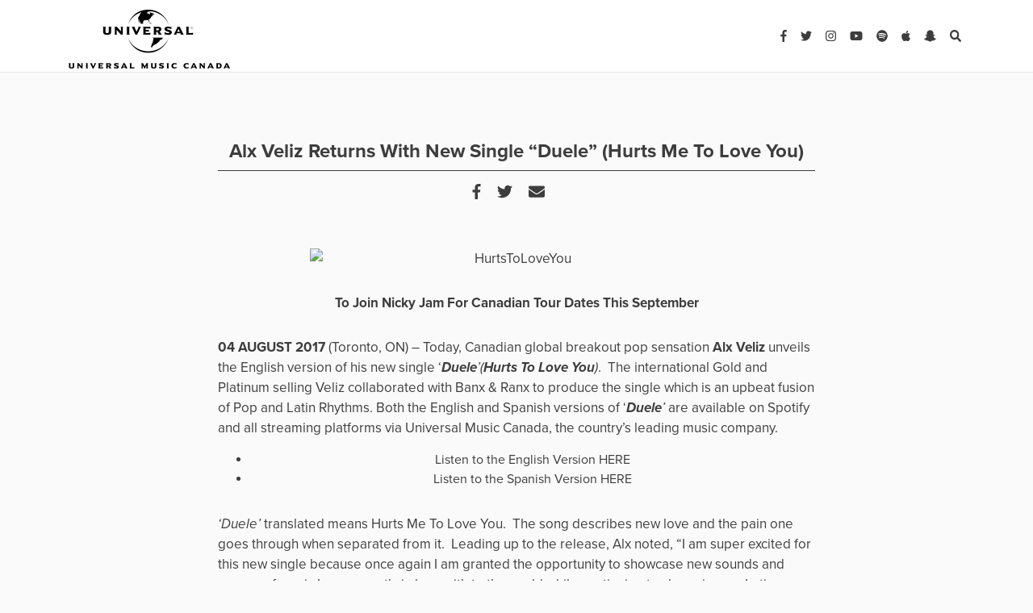

--- FILE ---
content_type: text/html; charset=UTF-8
request_url: https://www.universalmusic.ca/press-releases/alx-veliz-returns-new-single-duele-hurts-love/
body_size: 9416
content:
<!DOCTYPE html>
<html lang="en-US">
<head>
	<meta charset="UTF-8">
	<meta http-equiv="X-UA-Compatible" content="IE=edge">
	<meta name="viewport" content="width=device-width, initial-scale=1, shrink-to-fit=no">
	<meta name="mobile-web-app-capable" content="yes">
	<meta name="apple-mobile-web-app-capable" content="yes">
	<meta name="apple-mobile-web-app-title" content="Press Releases &#8211; Universal Music Canada - ">
	<meta name="facebook-domain-verification" content="56y8kxpogbclg1zmm6dreki8cm3cuo" />
	<link rel="profile" href="http://gmpg.org/xfn/11">
	<link rel="pingback" href="https://www.universalmusic.ca/xmlrpc.php">
	
<!-- 	Favicon -->
 <link rel="apple-touch-icon" sizes="57x57" href="https://www.universalmusic.ca/wp-content/themes/pressreleases_pressreleases/img/img/UMC-logo.png">
	<link rel="apple-touch-icon" sizes="60x60" href="https://www.universalmusic.ca/wp-content/themes/pressreleases_pressreleases/img/img/UMC-logo.png">
	<link rel="apple-touch-icon" sizes="72x72" href="https://www.universalmusic.ca/wp-content/themes/pressreleases_pressreleases/img/img/UMC-logo.png">
	<link rel="apple-touch-icon" sizes="76x76" href="https://www.universalmusic.ca/wp-content/themes/pressreleases_pressreleases/img/img/UMC-logo.png">
	<link rel="apple-touch-icon" sizes="114x114" href="https://www.universalmusic.ca/wp-content/themes/pressreleases_pressreleases/img/img/UMC-logo.png">
	<link rel="apple-touch-icon" sizes="120x120" href="https://www.universalmusic.ca/wp-content/themes/pressreleases_pressreleases/img/img/UMC-logo.png">
	<link rel="apple-touch-icon" sizes="144x144" href="https://www.universalmusic.ca/wp-content/themes/pressreleases_pressreleases/img/img/UMC-logo.png">
	<link rel="apple-touch-icon" sizes="152x152" href="https://www.universalmusic.ca/wp-content/themes/pressreleases_pressreleases/img/img/UMC-logo.png">
	<link rel="apple-touch-icon" sizes="180x180" href="https://www.universalmusic.ca/wp-content/themes/pressreleases_pressreleases/img/img/UMC-logo.png">
	<link rel="icon" type="image/png" sizes="192x192"  href="https://www.universalmusic.ca/wp-content/themes/pressreleases_pressreleases/img/img/UMC-logo.png">
	<link rel="icon" type="image/png" sizes="32x32" href="https://www.universalmusic.ca/wp-content/themes/pressreleases_pressreleases/img/img/UMC-logo.png">
	<link rel="icon" type="image/png" sizes="96x96" href="https://www.universalmusic.ca/wp-content/themes/pressreleases_pressreleases/img/img/UMC-logo.png">
	<link rel="icon" type="image/png" sizes="16x16" href="https://www.universalmusic.ca/wp-content/themes/pressreleases_pressreleases/img/img/UMC-logo.png">
	<link rel="manifest" href="https://www.universalmusic.ca/wp-content/themes/pressreleases_pressreleases/img/favicon/manifest.json">
	<meta name="msapplication-TileColor" content="#ffffff">
	<meta name="google-site-verification" content="NhO7u9vu5oTLCYr2Py_8r-F70TkVNL0-EBKVBcPMEdw" />
	<meta name="msapplication-TileImage" content="https://www.universalmusic.ca/wp-content/themes/pressreleases_pressreleases/img/UMC-logo.png">
	<meta name="theme-color" content="#ffffff">
	<meta name="p:domain_verify" content="f216fb9db080476ba11939fc9eddbef3"/> 
	
	<!-- Fontawesome -->
	<script defer src="https://use.fontawesome.com/releases/v5.0.8/js/all.js"></script>
	<script src="https://ajax.googleapis.com/ajax/libs/jquery/1.7.1/jquery.min.js" type="text/javascript"></script>
	
	
	<title>Alx Veliz Returns With New Single “Duele” (Hurts Me To Love You) &#8211; Press Releases &#8211; Universal Music Canada</title>
<script type="text/javascript">window.PUSH_GLOBAL = {geo_ip_country: 'US', ip_lookup: 'varnish'};</script><meta name='robots' content='max-image-preview:large' />
<link rel='dns-prefetch' href='//code.jquery.com' />
<link rel='dns-prefetch' href='//use.typekit.net' />
<script type="text/javascript">
/* <![CDATA[ */
window._wpemojiSettings = {"baseUrl":"https:\/\/s.w.org\/images\/core\/emoji\/15.0.3\/72x72\/","ext":".png","svgUrl":"https:\/\/s.w.org\/images\/core\/emoji\/15.0.3\/svg\/","svgExt":".svg","source":{"concatemoji":"https:\/\/www.universalmusic.ca\/wp-includes\/js\/wp-emoji-release.min.js?ver=6.6.4"}};
/*! This file is auto-generated */
!function(i,n){var o,s,e;function c(e){try{var t={supportTests:e,timestamp:(new Date).valueOf()};sessionStorage.setItem(o,JSON.stringify(t))}catch(e){}}function p(e,t,n){e.clearRect(0,0,e.canvas.width,e.canvas.height),e.fillText(t,0,0);var t=new Uint32Array(e.getImageData(0,0,e.canvas.width,e.canvas.height).data),r=(e.clearRect(0,0,e.canvas.width,e.canvas.height),e.fillText(n,0,0),new Uint32Array(e.getImageData(0,0,e.canvas.width,e.canvas.height).data));return t.every(function(e,t){return e===r[t]})}function u(e,t,n){switch(t){case"flag":return n(e,"\ud83c\udff3\ufe0f\u200d\u26a7\ufe0f","\ud83c\udff3\ufe0f\u200b\u26a7\ufe0f")?!1:!n(e,"\ud83c\uddfa\ud83c\uddf3","\ud83c\uddfa\u200b\ud83c\uddf3")&&!n(e,"\ud83c\udff4\udb40\udc67\udb40\udc62\udb40\udc65\udb40\udc6e\udb40\udc67\udb40\udc7f","\ud83c\udff4\u200b\udb40\udc67\u200b\udb40\udc62\u200b\udb40\udc65\u200b\udb40\udc6e\u200b\udb40\udc67\u200b\udb40\udc7f");case"emoji":return!n(e,"\ud83d\udc26\u200d\u2b1b","\ud83d\udc26\u200b\u2b1b")}return!1}function f(e,t,n){var r="undefined"!=typeof WorkerGlobalScope&&self instanceof WorkerGlobalScope?new OffscreenCanvas(300,150):i.createElement("canvas"),a=r.getContext("2d",{willReadFrequently:!0}),o=(a.textBaseline="top",a.font="600 32px Arial",{});return e.forEach(function(e){o[e]=t(a,e,n)}),o}function t(e){var t=i.createElement("script");t.src=e,t.defer=!0,i.head.appendChild(t)}"undefined"!=typeof Promise&&(o="wpEmojiSettingsSupports",s=["flag","emoji"],n.supports={everything:!0,everythingExceptFlag:!0},e=new Promise(function(e){i.addEventListener("DOMContentLoaded",e,{once:!0})}),new Promise(function(t){var n=function(){try{var e=JSON.parse(sessionStorage.getItem(o));if("object"==typeof e&&"number"==typeof e.timestamp&&(new Date).valueOf()<e.timestamp+604800&&"object"==typeof e.supportTests)return e.supportTests}catch(e){}return null}();if(!n){if("undefined"!=typeof Worker&&"undefined"!=typeof OffscreenCanvas&&"undefined"!=typeof URL&&URL.createObjectURL&&"undefined"!=typeof Blob)try{var e="postMessage("+f.toString()+"("+[JSON.stringify(s),u.toString(),p.toString()].join(",")+"));",r=new Blob([e],{type:"text/javascript"}),a=new Worker(URL.createObjectURL(r),{name:"wpTestEmojiSupports"});return void(a.onmessage=function(e){c(n=e.data),a.terminate(),t(n)})}catch(e){}c(n=f(s,u,p))}t(n)}).then(function(e){for(var t in e)n.supports[t]=e[t],n.supports.everything=n.supports.everything&&n.supports[t],"flag"!==t&&(n.supports.everythingExceptFlag=n.supports.everythingExceptFlag&&n.supports[t]);n.supports.everythingExceptFlag=n.supports.everythingExceptFlag&&!n.supports.flag,n.DOMReady=!1,n.readyCallback=function(){n.DOMReady=!0}}).then(function(){return e}).then(function(){var e;n.supports.everything||(n.readyCallback(),(e=n.source||{}).concatemoji?t(e.concatemoji):e.wpemoji&&e.twemoji&&(t(e.twemoji),t(e.wpemoji)))}))}((window,document),window._wpemojiSettings);
/* ]]> */
</script>
<style id='wp-emoji-styles-inline-css' type='text/css'>

	img.wp-smiley, img.emoji {
		display: inline !important;
		border: none !important;
		box-shadow: none !important;
		height: 1em !important;
		width: 1em !important;
		margin: 0 0.07em !important;
		vertical-align: -0.1em !important;
		background: none !important;
		padding: 0 !important;
	}
</style>
<link rel='stylesheet' id='wp-block-library-css' href='https://www.universalmusic.ca/wp-includes/css/dist/block-library/style.min.css?ver=6.6.4' type='text/css' media='all' />
<style id='classic-theme-styles-inline-css' type='text/css'>
/*! This file is auto-generated */
.wp-block-button__link{color:#fff;background-color:#32373c;border-radius:9999px;box-shadow:none;text-decoration:none;padding:calc(.667em + 2px) calc(1.333em + 2px);font-size:1.125em}.wp-block-file__button{background:#32373c;color:#fff;text-decoration:none}
</style>
<style id='global-styles-inline-css' type='text/css'>
:root{--wp--preset--aspect-ratio--square: 1;--wp--preset--aspect-ratio--4-3: 4/3;--wp--preset--aspect-ratio--3-4: 3/4;--wp--preset--aspect-ratio--3-2: 3/2;--wp--preset--aspect-ratio--2-3: 2/3;--wp--preset--aspect-ratio--16-9: 16/9;--wp--preset--aspect-ratio--9-16: 9/16;--wp--preset--color--black: #000000;--wp--preset--color--cyan-bluish-gray: #abb8c3;--wp--preset--color--white: #ffffff;--wp--preset--color--pale-pink: #f78da7;--wp--preset--color--vivid-red: #cf2e2e;--wp--preset--color--luminous-vivid-orange: #ff6900;--wp--preset--color--luminous-vivid-amber: #fcb900;--wp--preset--color--light-green-cyan: #7bdcb5;--wp--preset--color--vivid-green-cyan: #00d084;--wp--preset--color--pale-cyan-blue: #8ed1fc;--wp--preset--color--vivid-cyan-blue: #0693e3;--wp--preset--color--vivid-purple: #9b51e0;--wp--preset--gradient--vivid-cyan-blue-to-vivid-purple: linear-gradient(135deg,rgba(6,147,227,1) 0%,rgb(155,81,224) 100%);--wp--preset--gradient--light-green-cyan-to-vivid-green-cyan: linear-gradient(135deg,rgb(122,220,180) 0%,rgb(0,208,130) 100%);--wp--preset--gradient--luminous-vivid-amber-to-luminous-vivid-orange: linear-gradient(135deg,rgba(252,185,0,1) 0%,rgba(255,105,0,1) 100%);--wp--preset--gradient--luminous-vivid-orange-to-vivid-red: linear-gradient(135deg,rgba(255,105,0,1) 0%,rgb(207,46,46) 100%);--wp--preset--gradient--very-light-gray-to-cyan-bluish-gray: linear-gradient(135deg,rgb(238,238,238) 0%,rgb(169,184,195) 100%);--wp--preset--gradient--cool-to-warm-spectrum: linear-gradient(135deg,rgb(74,234,220) 0%,rgb(151,120,209) 20%,rgb(207,42,186) 40%,rgb(238,44,130) 60%,rgb(251,105,98) 80%,rgb(254,248,76) 100%);--wp--preset--gradient--blush-light-purple: linear-gradient(135deg,rgb(255,206,236) 0%,rgb(152,150,240) 100%);--wp--preset--gradient--blush-bordeaux: linear-gradient(135deg,rgb(254,205,165) 0%,rgb(254,45,45) 50%,rgb(107,0,62) 100%);--wp--preset--gradient--luminous-dusk: linear-gradient(135deg,rgb(255,203,112) 0%,rgb(199,81,192) 50%,rgb(65,88,208) 100%);--wp--preset--gradient--pale-ocean: linear-gradient(135deg,rgb(255,245,203) 0%,rgb(182,227,212) 50%,rgb(51,167,181) 100%);--wp--preset--gradient--electric-grass: linear-gradient(135deg,rgb(202,248,128) 0%,rgb(113,206,126) 100%);--wp--preset--gradient--midnight: linear-gradient(135deg,rgb(2,3,129) 0%,rgb(40,116,252) 100%);--wp--preset--font-size--small: 13px;--wp--preset--font-size--medium: 20px;--wp--preset--font-size--large: 36px;--wp--preset--font-size--x-large: 42px;--wp--preset--spacing--20: 0.44rem;--wp--preset--spacing--30: 0.67rem;--wp--preset--spacing--40: 1rem;--wp--preset--spacing--50: 1.5rem;--wp--preset--spacing--60: 2.25rem;--wp--preset--spacing--70: 3.38rem;--wp--preset--spacing--80: 5.06rem;--wp--preset--shadow--natural: 6px 6px 9px rgba(0, 0, 0, 0.2);--wp--preset--shadow--deep: 12px 12px 50px rgba(0, 0, 0, 0.4);--wp--preset--shadow--sharp: 6px 6px 0px rgba(0, 0, 0, 0.2);--wp--preset--shadow--outlined: 6px 6px 0px -3px rgba(255, 255, 255, 1), 6px 6px rgba(0, 0, 0, 1);--wp--preset--shadow--crisp: 6px 6px 0px rgba(0, 0, 0, 1);}:where(.is-layout-flex){gap: 0.5em;}:where(.is-layout-grid){gap: 0.5em;}body .is-layout-flex{display: flex;}.is-layout-flex{flex-wrap: wrap;align-items: center;}.is-layout-flex > :is(*, div){margin: 0;}body .is-layout-grid{display: grid;}.is-layout-grid > :is(*, div){margin: 0;}:where(.wp-block-columns.is-layout-flex){gap: 2em;}:where(.wp-block-columns.is-layout-grid){gap: 2em;}:where(.wp-block-post-template.is-layout-flex){gap: 1.25em;}:where(.wp-block-post-template.is-layout-grid){gap: 1.25em;}.has-black-color{color: var(--wp--preset--color--black) !important;}.has-cyan-bluish-gray-color{color: var(--wp--preset--color--cyan-bluish-gray) !important;}.has-white-color{color: var(--wp--preset--color--white) !important;}.has-pale-pink-color{color: var(--wp--preset--color--pale-pink) !important;}.has-vivid-red-color{color: var(--wp--preset--color--vivid-red) !important;}.has-luminous-vivid-orange-color{color: var(--wp--preset--color--luminous-vivid-orange) !important;}.has-luminous-vivid-amber-color{color: var(--wp--preset--color--luminous-vivid-amber) !important;}.has-light-green-cyan-color{color: var(--wp--preset--color--light-green-cyan) !important;}.has-vivid-green-cyan-color{color: var(--wp--preset--color--vivid-green-cyan) !important;}.has-pale-cyan-blue-color{color: var(--wp--preset--color--pale-cyan-blue) !important;}.has-vivid-cyan-blue-color{color: var(--wp--preset--color--vivid-cyan-blue) !important;}.has-vivid-purple-color{color: var(--wp--preset--color--vivid-purple) !important;}.has-black-background-color{background-color: var(--wp--preset--color--black) !important;}.has-cyan-bluish-gray-background-color{background-color: var(--wp--preset--color--cyan-bluish-gray) !important;}.has-white-background-color{background-color: var(--wp--preset--color--white) !important;}.has-pale-pink-background-color{background-color: var(--wp--preset--color--pale-pink) !important;}.has-vivid-red-background-color{background-color: var(--wp--preset--color--vivid-red) !important;}.has-luminous-vivid-orange-background-color{background-color: var(--wp--preset--color--luminous-vivid-orange) !important;}.has-luminous-vivid-amber-background-color{background-color: var(--wp--preset--color--luminous-vivid-amber) !important;}.has-light-green-cyan-background-color{background-color: var(--wp--preset--color--light-green-cyan) !important;}.has-vivid-green-cyan-background-color{background-color: var(--wp--preset--color--vivid-green-cyan) !important;}.has-pale-cyan-blue-background-color{background-color: var(--wp--preset--color--pale-cyan-blue) !important;}.has-vivid-cyan-blue-background-color{background-color: var(--wp--preset--color--vivid-cyan-blue) !important;}.has-vivid-purple-background-color{background-color: var(--wp--preset--color--vivid-purple) !important;}.has-black-border-color{border-color: var(--wp--preset--color--black) !important;}.has-cyan-bluish-gray-border-color{border-color: var(--wp--preset--color--cyan-bluish-gray) !important;}.has-white-border-color{border-color: var(--wp--preset--color--white) !important;}.has-pale-pink-border-color{border-color: var(--wp--preset--color--pale-pink) !important;}.has-vivid-red-border-color{border-color: var(--wp--preset--color--vivid-red) !important;}.has-luminous-vivid-orange-border-color{border-color: var(--wp--preset--color--luminous-vivid-orange) !important;}.has-luminous-vivid-amber-border-color{border-color: var(--wp--preset--color--luminous-vivid-amber) !important;}.has-light-green-cyan-border-color{border-color: var(--wp--preset--color--light-green-cyan) !important;}.has-vivid-green-cyan-border-color{border-color: var(--wp--preset--color--vivid-green-cyan) !important;}.has-pale-cyan-blue-border-color{border-color: var(--wp--preset--color--pale-cyan-blue) !important;}.has-vivid-cyan-blue-border-color{border-color: var(--wp--preset--color--vivid-cyan-blue) !important;}.has-vivid-purple-border-color{border-color: var(--wp--preset--color--vivid-purple) !important;}.has-vivid-cyan-blue-to-vivid-purple-gradient-background{background: var(--wp--preset--gradient--vivid-cyan-blue-to-vivid-purple) !important;}.has-light-green-cyan-to-vivid-green-cyan-gradient-background{background: var(--wp--preset--gradient--light-green-cyan-to-vivid-green-cyan) !important;}.has-luminous-vivid-amber-to-luminous-vivid-orange-gradient-background{background: var(--wp--preset--gradient--luminous-vivid-amber-to-luminous-vivid-orange) !important;}.has-luminous-vivid-orange-to-vivid-red-gradient-background{background: var(--wp--preset--gradient--luminous-vivid-orange-to-vivid-red) !important;}.has-very-light-gray-to-cyan-bluish-gray-gradient-background{background: var(--wp--preset--gradient--very-light-gray-to-cyan-bluish-gray) !important;}.has-cool-to-warm-spectrum-gradient-background{background: var(--wp--preset--gradient--cool-to-warm-spectrum) !important;}.has-blush-light-purple-gradient-background{background: var(--wp--preset--gradient--blush-light-purple) !important;}.has-blush-bordeaux-gradient-background{background: var(--wp--preset--gradient--blush-bordeaux) !important;}.has-luminous-dusk-gradient-background{background: var(--wp--preset--gradient--luminous-dusk) !important;}.has-pale-ocean-gradient-background{background: var(--wp--preset--gradient--pale-ocean) !important;}.has-electric-grass-gradient-background{background: var(--wp--preset--gradient--electric-grass) !important;}.has-midnight-gradient-background{background: var(--wp--preset--gradient--midnight) !important;}.has-small-font-size{font-size: var(--wp--preset--font-size--small) !important;}.has-medium-font-size{font-size: var(--wp--preset--font-size--medium) !important;}.has-large-font-size{font-size: var(--wp--preset--font-size--large) !important;}.has-x-large-font-size{font-size: var(--wp--preset--font-size--x-large) !important;}
:where(.wp-block-post-template.is-layout-flex){gap: 1.25em;}:where(.wp-block-post-template.is-layout-grid){gap: 1.25em;}
:where(.wp-block-columns.is-layout-flex){gap: 2em;}:where(.wp-block-columns.is-layout-grid){gap: 2em;}
:root :where(.wp-block-pullquote){font-size: 1.5em;line-height: 1.6;}
</style>
<link rel='stylesheet' id='push-global-css' href='https://www.universalmusic.ca/wp-content/plugins/push-global/public/css/push-global-public.css?ver=1.2.42' type='text/css' media='all' />
<link rel='stylesheet' id='understrap-styles-css' href='https://www.universalmusic.ca/wp-content/themes/pressreleases_pressreleases/css/theme.css?v=3&#038;ver=0.6.5' type='text/css' media='all' />
<link rel='stylesheet' id='custom-styles-css' href='https://www.universalmusic.ca/wp-content/themes/pressreleases_pressreleases/css/main.css?v=3.42&#038;ver=0.6.5' type='text/css' media='all' />
<link rel='stylesheet' id='abril-typekit-css' href='//use.typekit.net/hax8jvu.css?ver=0.6.5' type='text/css' media='all' />
<link rel='stylesheet' id='wp-pagenavi-css' href='https://www.universalmusic.ca/wp-content/plugins/wp-pagenavi/pagenavi-css.css?ver=2.70' type='text/css' media='all' />
<link rel='stylesheet' id='ae_frontend_css-css' href='https://www.universalmusic.ca/wp-content/plugins/appreciation-engine-social-sign-in/css/ae_frontend.css?ver=2.14.37' type='text/css' media='all' />
<link rel='stylesheet' id='ae_frontend_font_awesome_css-css' href='https://www.universalmusic.ca/wp-content/plugins/appreciation-engine-social-sign-in/css/font-awesome/css/fontawesome.min.css?ver=5.15.4' type='text/css' media='all' />
<link rel='stylesheet' id='ae_frontend_font_awesome_brands_css-css' href='https://www.universalmusic.ca/wp-content/plugins/appreciation-engine-social-sign-in/css/font-awesome/css/brands.min.css?ver=5.15.4' type='text/css' media='all' />
<link rel='stylesheet' id='ae_frontend_font_awesome_solid_css-css' href='https://www.universalmusic.ca/wp-content/plugins/appreciation-engine-social-sign-in/css/font-awesome/css/solid.min.css?ver=5.15.4' type='text/css' media='all' />
<link rel='stylesheet' id='ae_frontend_font_awesome_v4_shims_css-css' href='https://www.universalmusic.ca/wp-content/plugins/appreciation-engine-social-sign-in/css/font-awesome/css/v4-shims.min.css?ver=5.15.4' type='text/css' media='all' />
<link rel='stylesheet' id='intl-tel-input-css' href='https://www.universalmusic.ca/wp-content/plugins/appreciation-engine-social-sign-in/css/intl-tel-input/intlTelInput.min.css?ver=2.14.37' type='text/css' media='all' />
<link rel='stylesheet' id='jquery-modal-css-css' href='https://www.universalmusic.ca/wp-content/plugins/appreciation-engine-social-sign-in/libraries/jquery-modal/jquery.modal.css?ver=2.14.37' type='text/css' media='all' />
<script type="text/javascript" src="https://code.jquery.com/jquery-3.3.1.min.js" id="jquery-js"></script>
<script type="text/javascript" src="https://www.universalmusic.ca/wp-content/plugins/push-global/public/js/push-global-public.js?ver=1.2.42" id="push-global-js"></script>
<script type="text/javascript" id="push-global-autocolor-js-extra">
/* <![CDATA[ */
var PUSH_AUTOCOLOR = {"elementSelectors":["#_evidon-collapse-message","#_evidon-decline-button","#_evidon-accept-button","#_evidon-option-button","#_evidon-message","#_evidon-message a"]};
/* ]]> */
</script>
<script type="text/javascript" src="https://www.universalmusic.ca/wp-content/plugins/push-global/public/js/autocolor/autocolor.js?ver=1.2.42" id="push-global-autocolor-js"></script>
<script type="text/javascript" src="https://www.universalmusic.ca/wp-content/themes/pressreleases_pressreleases/js/popper.min.js?ver=6.6.4" id="popper-scripts-js"></script>
<script type="text/javascript" src="https://www.universalmusic.ca/wp-content/themes/pressreleases_pressreleases/js/instagram-embeds.js?ver=6.6.4" id="instagram-js"></script>
<script type="text/javascript" src="https://www.universalmusic.ca/wp-content/plugins/appreciation-engine-social-sign-in/js/int-tel-input/intlTelInput.min.js?ver=2.14.37" id="intl-tel-input-js"></script>
<script type="text/javascript" src="https://www.universalmusic.ca/wp-content/plugins/appreciation-engine-social-sign-in/js/int-tel-input/utils.js?ver=2.14.37" id="intl-tel-input-utils-js"></script>
<script type="text/javascript" id="ae-wp-frontend-js-extra">
/* <![CDATA[ */
var intlTelInputData = {"smsCountries":[]};
/* ]]> */
</script>
<script type="text/javascript" src="https://www.universalmusic.ca/wp-content/plugins/appreciation-engine-social-sign-in/js/ae_wp_frontend.js?ver=2.14.37" id="ae-wp-frontend-js"></script>
<script type="text/javascript" id="ae-wp-js-js-extra">
/* <![CDATA[ */
var AEJSWP = {"plugin_version":"2.14.37","ajaxurl":"https:\/\/www.universalmusic.ca\/wp-admin\/admin-ajax.php","ajax_action_login":"ae_social_signin_user_login_ajax","redirect_action_login":"ae_social_signin_user_login_redirect","ajax_action_get_logout_url":"ae_social_signin_get_logout_url_ajax","ajax_action_send_user_optins":"ae_social_signin_send_user_optins","ajax_action_user_check_captcha":"ae_social_signin_user_check_captcha","login_status_messages":["fail","WordPress user created & logged-in","WordPress user found & logged-in","WordPress user found, but not logged-in (logged-in session disabled)","WordPress user created, but not logged-in (logged-in session disabled)","WordPress user record creation disabled"],"login_fail_status_messages":["","Unspecified error","No access token","AE API error","Missing miniumum required fields (AEUserID, Username or Email)","More than 1 WordPress user record with this AE_User_ID! Doing nothing - contact an admin!","Cannot create the WordPress user account - you have not been signed-in.<br\/><br\/>This can occur if you have another Admin user account on this WordPress install with the same email or username.<br\/><br\/>Please signup with a different email and\/or username.","A WordPress user is already logged in, please log-out first","Email not yet verified"],"ae_js_path":"","debug":"","flow_type":"","extra_fields_screen":"after","extra_fields":{"email":{"required":true,"label":"email"},"username":{"required":true,"label":"username"},"password":{"label":"password"}},"minimum_age":"","analytics_tracking_delegate":"trackingDelegate.AEConnect","services":"","flow_css":"https:\/\/www.universalmusic.ca\/","verify_email":"","flow_text":{"login_header":"Sign In","register_header":"Sign Up","error_header":"Sorry, there seems to be a problem","add_info_header":"Additional Information","add_info_button":"Submit","forgot_password_link":"forgot password?","recover_password_link":"Recover Password","have_account_link":"Have an account?","need_help_link":"need help?","create_account_link":"create an account","verify_email_header":"Verify Email","verify_email_sent":"A verification email will be sent to","verify_email_instructions":"Please click the link in the email to confirm your address and continue.","verify_email_success_button":"OK","verify_email_retry_button":"Retry","verify_email_success_header":"Success.","verify_email_success_message":"Your email was successfully verified.","verify_email_error_header":"Sorry.","verify_email_error_message":"That is not a valid activation url, or the url has expired. Please double check your email, or trigger a new activation email.","reset_pw_header":"Reset Password","reset_pw_sent":"A verification email will be sent to","reset_pw_instructions":"Please click the link in the email to confirm your address and reset your password.","reset_pw_button":"Verify Email","reset_pw_confirm_header":"Reset Password - Confirm","reset_pw_confirm_instructions":"Please enter a new password...","reset_pw_confirm_button":"Confirm","reset_pw_done_header":"Reset Password - Done!","reset_pw_done_message":"Your password has been reset.","reset_pw_done_button":"OK"},"no_email":"","hide_email_form":"","social_first":"","ae_logout_url":"?auth_method=direct&return_url=https%3A%2F%2Fwww.universalmusic.ca%2Fpress-releases%2Falx-veliz-returns-new-single-duele-hurts-love%2F","ae_logout_url_bare":"?auth_method=direct","wp_logout_url":"https:\/\/www.universalmusic.ca\/wp-login.php?action=logout&redirect_to=https%3A%2F%2Fwww.universalmusic.ca%2Fpress-releases%2Falx-veliz-returns-new-single-duele-hurts-love%2F&_wpnonce=b03d80e3ac","return_url":"https:\/\/www.universalmusic.ca\/wp-admin\/admin-ajax.php?action=ae_social_signin_user_login_redirect&return_url=https%3A%2F%2Fwww.universalmusic.ca%2Fpress-releases%2Falx-veliz-returns-new-single-duele-hurts-love%2F","login_redirect_url":"","user_logged_in":"","email_format":{"background_color":false,"font_size":false,"font_family":false,"font_color":false,"show_header":false,"header_background_color":false,"header_font_color":false,"image_url":false,"reset_pw_email_subject":"","reset_pw_email_message":false,"reset_pw_email_link":false,"verify_email_subject":"","verify_email_message":false,"verify_email_link":false,"show_footer":false,"footer_background_color":false,"footer_font_color":false,"logo_img_url":false,"logo_link":false,"copyright":false},"sso_type":"","validation_target":"","ajax_login":"","ajax_update_class":"ae-wp-ajax-update","disable_logged_in_session":"","disable_wp_user_record":"","logged_in_salutation":"","auth_connected":"","widget_cta":"","profile_link":"","profile_link_url":"","logout_link":"","extra_info":{"global":{"top":{"title":false},"bottom":{"title":false,"text":false}}},"date_format":"","aejsready_handlers":[],"mailingListFormCompletedCallbacks":[],"event_waiters":{},"data_filters":{},"custom_forms":[],"aejs_async_load":"","disable_jquery_modal_enqueue":"","safari_incognito_error":"Hello, trying to sign up?<br\/>It looks like you're using private browsing mode on Safari. You can disable private browsing on Safari, or use private browsing in Chrome\/Firefox to sign up!","cookies_disabled_error":"Hello, trying to sign up?<br\/>It looks like cookies are disabled in your browser. Enable cookies to sign up!"};
/* ]]> */
</script>
<script type="text/javascript" src="https://www.universalmusic.ca/wp-content/plugins/appreciation-engine-social-sign-in/js/min/ae_wp-min.js?ver=2.14.37" id="ae-wp-js-js"></script>
<script type="text/javascript" src="https://www.universalmusic.ca/wp-content/plugins/appreciation-engine-social-sign-in/libraries/jquery-modal/jquery.modal.min.js?ver=2.14.37" id="jquery-modal-js"></script>
<link rel="https://api.w.org/" href="https://www.universalmusic.ca/wp-json/" /><link rel="canonical" href="https://www.universalmusic.ca/press-releases/alx-veliz-returns-new-single-duele-hurts-love/" />
<link rel="alternate" title="oEmbed (JSON)" type="application/json+oembed" href="https://www.universalmusic.ca/wp-json/oembed/1.0/embed?url=https%3A%2F%2Fwww.universalmusic.ca%2Fpress-releases%2Falx-veliz-returns-new-single-duele-hurts-love%2F" />
<link rel="alternate" title="oEmbed (XML)" type="text/xml+oembed" href="https://www.universalmusic.ca/wp-json/oembed/1.0/embed?url=https%3A%2F%2Fwww.universalmusic.ca%2Fpress-releases%2Falx-veliz-returns-new-single-duele-hurts-love%2F&#038;format=xml" />
<meta name="robots" content="noimageai">
<meta name="robots" content="noai">
<link rel="icon" href="https://www.universalmusic.ca/wp-content/uploads/sites/2543/2024/02/cropped-UMC-logo-32x32.png" sizes="32x32" />
<link rel="icon" href="https://www.universalmusic.ca/wp-content/uploads/sites/2543/2024/02/cropped-UMC-logo-192x192.png" sizes="192x192" />
<link rel="apple-touch-icon" href="https://www.universalmusic.ca/wp-content/uploads/sites/2543/2024/02/cropped-UMC-logo-180x180.png" />
<meta name="msapplication-TileImage" content="https://www.universalmusic.ca/wp-content/uploads/sites/2543/2024/02/cropped-UMC-logo-270x270.png" />
		<style type="text/css" id="wp-custom-css">
			.main-nav-links {
	display:none!Important;
}		</style>
			

	
</head>

<body class="press-releases-template-default single single-press-releases postid-58832 wp-custom-logo group-blog">
		


<header class="cd-morph-dropdown">
	<div class="cd-auto-hide-header">	
			<!--SEARCH AND HAMBURGER MOBILE-->
			<a href="#" class="search-mbl search"><i class="fa fa-search"></i></a>
			<a href="#0" class="nav-trigger">Open Nav<span aria-hidden="true"></span></a>	

	<!--DESKTOP NAV-->
			<nav>
				<div class="container" >
						<!--Logo-->				
						<a class="main-nav-logo" rel="home" href="/" title="Umusic"><img src="https://www.universalmusic.ca/wp-content/themes/pressreleases_pressreleases/img/UMC-logo.png"></a>
				
						<!--Main Links-->
						<ul class="list-inline main-nav-links">
<!--
							<li class="list-inline-item"><a href="https://www.universalmusic.ca/category/News/">NEWS</a></li>
							<li class="list-inline-item"><a href="https://www.universalmusic.ca/category/Discover">DISCOVER</a></li>
							<li class="list-inline-item"><a href="https://www.universalmusic.ca/wp-content/themes/pressreleases_pressreleases/quizzes">QUIZZES</a></li>
							<li class="list-inline-item"><a href="https://www.universalmusic.ca/wp-content/themes/pressreleases_pressreleases/contests">WIN</a></li>
							<li class="list-inline-item"><a href="https://www.universalmusic.ca/wp-content/themes/pressreleases_pressreleases/videos">WATCH</a></li>
-->
							<li class="list-inline-item"><a href="https://shop.umusic.ca/">SHOP <!-- <i class="fa fa-shopping-cart"></i> --></a></li>
							<li class="list-inline-item"><a href="https://shop.umusic.ca/pages/umusiclive">uMusic Live</a></li>

						</ul>		
								 
						<!--Socials-->
						<ul class="list-inline main-nav-socials">
							<li class="list-inline-item"><a target="_blank" href="https://umc.lnk.to/facebookWe"><i class="fab fa-facebook-f"></i></a></li>
							<li class="list-inline-item"><a target="_blank" href="https://umc.lnk.to/twitterWe"><i class="fab fa-twitter"></i></a></li>
							<li class="list-inline-item"><a target="_blank" href="https://umc.lnk.to/instagramWe"><i class="fab fa-instagram"></i></a></li>
							<li class="list-inline-item"><a target="_blank" href="https://umc.lnk.to/youtubeWe"><i class="fab fa-youtube"></i></a></li>
							<li class="list-inline-item"><a target="_blank" href="https://umc.lnk.to/spotifyWe"><i class="fab fa-spotify"></i></a></li>
							<li class="list-inline-item"><a target="_blank" href="https://umc.lnk.to/AppleMusicWe"><i class="fab fa-apple"></i></a></li>
							<li class="list-inline-item"><a target="_blank" href="https://umc.lnk.to/snapchatWe"><i class="fab fa-snapchat-ghost"></i></a></li>
							<li class="list-inline-item"><a target="_blank" href="#" class="nav-link search"><i class="fa fa-search"></i></a></li>
						</ul>
						
				</div>		
				<!-- MOBILE NAV -->
				<div class="morph-dropdown-wrapper">
					<div class="dropdown-list">
							
						<ul>
							<li><a href="https://shop.umusic.ca/">SHOP</a></li>
							<li><a href="https://shop.umusic.ca/pages/umusiclive">uMusic Live</a></li>

						</ul>
						
						<ul class="list-inline main-nav-socials-mbl">
							<li class="list-inline-item"><a target="_blank" href="https://umc.lnk.to/facebookWe"><i class="fab fa-facebook-f"></i></a></li>
							<li class="list-inline-item"><a target="_blank" href="https://umc.lnk.to/twitterWe"><i class="fab fa-twitter"></i></a></li>
							<li class="list-inline-item"><a target="_blank" href="https://umc.lnk.to/instagramWe"><i class="fab fa-instagram"></i></a></li>
							<li class="list-inline-item"><a target="_blank" href="https://umc.lnk.to/youtubeWe"><i class="fab fa-youtube"></i></a></li>
							<li class="list-inline-item"><a target="_blank" href="https://umc.lnk.to/spotifyWe"><i class="fab fa-spotify"></i></a></li>
							<li class="list-inline-item"><a target="_blank" href="https://umc.lnk.to/AppleMusicWe"><i class="fab fa-apple"></i></a></li>
							<li class="list-inline-item"><a target="_blank" href="https://umc.lnk.to/snapchatWe"><i class="fab fa-snapchat-ghost"></i></a></li>
						</ul>
			
						<div class="bg-layer" aria-hidden="true"></div>
					
					</div> <!-- dropdown-list -->
				</div> <!-- morph-dropdown-wrapper -->
			</nav>
			
		</div>	
	</header>

	<!-- SEARCH POP UP -->
	<div id="search">
	    <button type="button" class="close">×</button>
	    <form role="search" method="get" action="https://www.universalmusic.ca">
	        <input autocomplete="off" type="search" name="s" value="" placeholder="Search.." autofocus="autofocus">
	        <button type="submit" class="btn btn-danger">Search</button>
	    </form>
	</div>
	<!--/ SEARCH POP UP -->
	
	

<style>
	.content p img{
		margin: 0 auto !important;
		display: block !important;
		margin: 25px 0 !important;
	}
</style>



	<section class="container press-releases mb-5">
		<div class="row no-gutters single-post-social single-post-social-center">

				
													<div class="col-md-8 mx-auto">
						<h2 class="mb-3">Alx Veliz Returns With New Single “Duele” (Hurts Me To Love You)</h2>
						
						
						<div class="row no-gutters single-post-social single-post-social-center -socials">
							<a class="single-post-share" href="#" onclick="share_fb('https://www.universalmusic.ca/press-releases/alx-veliz-returns-new-single-duele-hurts-love/');return false;" rel="nofollow" share_url="https://www.universalmusic.ca/press-releases/alx-veliz-returns-new-single-duele-hurts-love/" target="_blank"><i class="fab fa-facebook-f"></i></a>
							<a href="https://twitter.com/intent/tweet?text=Alx Veliz Returns With New Single “Duele” (Hurts Me To Love You)&url=https://www.universalmusic.ca/press-releases/alx-veliz-returns-new-single-duele-hurts-love/" class="single-post-share" data-url="https://www.universalmusic.ca/press-releases/alx-veliz-returns-new-single-duele-hurts-love/" data-text="Alx Veliz Returns With New Single “Duele” (Hurts Me To Love You)" data-count="vertical" target="_blank"><i class="fab fa-twitter"></i></a>
							
							<a class="single-post-share" href="mailto:?subject=Alx Veliz Returns With New Single “Duele” (Hurts Me To Love You)&amp;body=Check out this Umusic Post! https://www.universalmusic.ca/press-releases/alx-veliz-returns-new-single-duele-hurts-love/."><i class="fa fa-envelope"></i></a>
							 							
						</div>
          

						<p class="content mb-3"><p style="text-align: center;"><img class="alignnone  wp-image-58834" src="https://umusic-canada.umg-wp3.com/wp-content/uploads/sites/2543/2017/08/HurtsToLoveYou.png" alt="HurtsToLoveYou" width="512" height="514" /></p><p style="text-align: center;"><strong>To Join Nicky Jam For Canadian Tour Dates This September </strong></p><p><strong>04 AUGUST 2017</strong> (Toronto, ON) – Today, Canadian global breakout pop sensation <strong>Alx Veliz</strong> unveils the English version of his new single ‘<strong><em>Duele</em></strong><em>’(<strong>Hurts To Love You</strong>)</em>.  The international Gold and Platinum selling Veliz collaborated with Banx &amp; Ranx to produce the single which is an upbeat fusion of Pop and Latin Rhythms. Both the English and Spanish versions of ‘<strong><em>Duele</em></strong><em>’</em> are available on Spotify and all streaming platforms via Universal Music Canada, the country’s leading music company.   </p><ul><li style="text-align: center;">Listen to the English Version <a href="https://alxveliz.lnk.to/HMTLY">HERE</a></li><li style="text-align: center;">Listen to the Spanish Version <a href="https://alxveliz.lnk.to/Duele">HERE</a></li></ul><p><em>‘Duele’</em> translated means Hurts Me To Love You.  The song describes new love and the pain one goes through when separated from it.  Leading up to the release, Alx noted, “I am super excited for this new single because once again I am granted the opportunity to showcase new sounds and genres of music I am currently in love with to the world while continuing to champion my Latin roots."</p><p>The track follows the release of Alx’s debut EP <strong><em>Love Has No Language</em></strong> (April 2016) which included his international chart-topping debut ‘Dancing Kizomba.’ The single to date has amassed over 60 million streams with an international radio story and multiple sales certifications across the globe.  Most recently, the song was praised back at home, after receiving a SOCAN Award under the Dance Music category.</p><p>The story of Alx Veliz is an uncommon one.  Making headway as a producer and songwriter for other artists, he was prodded to center stage by his A&amp;R team.  His unique sound reflects his multicultural home, Toronto, drawing on diverse influences from samba and salsa to reggae, hip-hop, and the king of pop, Michael Jackson. This savvy combination of dance floor-filling pop and smooth grooves underpins a sound with substance, setting Veliz apart from other artists in his genre.</p><p>Veliz will have a chance to showcase new music to fans while supporting Nicky Jam on his Canadian tour dates in Toronto and Montreal.  See details below and stay tuned for more from Alx Veliz. </p><p><strong><u>Upcoming Tour Dates: <br /> </u></strong>September 01     Montreal, QC       Bell Center - Support for Nicky Jam <br /> September 02     Toronto, ON        Air Canada Center - Support for Nicky Jam </p><p style="text-align: center;">For more information on Alx Veliz visit:<br /> <a href="https://www.alxveliz.com/">Website</a> | <a href="https://www.instagram.com/alxvelizmusic/">Instagram</a> | <a href="https://www.facebook.com/AlxVeliz">Facebook</a> | <a href="https://twitter.com/alxvelizmusic">Twitter</a></p><p style="text-align: center;">-30-</p><p>&nbsp;</p><p>&nbsp;</p><p>&nbsp;</p><p>&nbsp;</p><p>&nbsp;</p><p>&nbsp;</p></p>
						<hr class="mt-5">
					</div>
					

				

		</div><!-- #primary -->



	</div><!-- .row -->
	

<!-- FACEBOOK SCRIPT -->
<script>
	function share_fb(url) {
	  window.open('https://www.facebook.com/sharer/sharer.php?u='+url,'facebook-share-dialog',"width=626, height=436")
	}
</script>

</section><!-- Container end -->





--- FILE ---
content_type: text/css
request_url: https://www.universalmusic.ca/wp-content/themes/pressreleases_pressreleases/css/theme.css?v=3&ver=0.6.5
body_size: 25878
content:
@charset "UTF-8";
/*!
 * Bootstrap v4.0.0-beta (https://getbootstrap.com)
 * Copyright 2011-2017 The Bootstrap Authors
 * Copyright 2011-2017 Twitter, Inc.
 * Licensed under MIT (https://github.com/twbs/bootstrap/blob/master/LICENSE)
 */
@media print {
  *,
  *::before,
  *::after {
    text-shadow: none !important;
    box-shadow: none !important; }
  a,
  a:visited {
    text-decoration: underline; }
  abbr[title]::after {
    content: " (" attr(title) ")"; }
  pre {
    white-space: pre-wrap !important; }
  pre,
  blockquote {
    border: 1px solid #999;
    page-break-inside: avoid; }
  thead {
    display: table-header-group; }
  tr,
  img {
    page-break-inside: avoid; }
  p,
  h2,
  h3 {
    orphans: 3;
    widows: 3; }
  h2,
  h3 {
    page-break-after: avoid; }
  .navbar {
    display: none; }
  .badge {
    border: 1px solid #000; }
  .table {
    border-collapse: collapse !important; }
    .table td,
    .table th {
      background-color: #fff !important; }
  .table-bordered th,
  .table-bordered td {
    border: 1px solid #ddd !important; } }

*,
*::before,
*::after {
  box-sizing: border-box; }

html {
  font-family: sans-serif;
  line-height: 1.15;
  -webkit-text-size-adjust: 100%;
  -ms-text-size-adjust: 100%;
  -ms-overflow-style: scrollbar;
  -webkit-tap-highlight-color: transparent; }

@-ms-viewport {
  width: device-width; }

article, aside, dialog, figcaption, figure, footer, header, hgroup, main, nav, section {
  display: block; }

body {
  margin: 0;
  font-family: "proxima-nova",sans-serif;
  font-size: 1rem;
  font-weight: normal;
  line-height: 1.5;
  color: #212529;
  text-align: left;
  background-color: #fafafa; }

[tabindex="-1"]:focus {
  outline: none !important; }

hr {
  box-sizing: content-box;
  height: 0;
  overflow: visible; }

h1, h2, h3, h4, h5, h6 {
  margin-top: 0;
  margin-bottom: .5rem; }

p {
  margin-top: 0;
  margin-bottom: 0;
  font-size: .85rem;
}

abbr[title],
abbr[data-original-title] {
  text-decoration: underline;
  text-decoration: underline dotted;
  cursor: help;
  border-bottom: 0; }

address {
  margin-bottom: 1rem;
  font-style: normal;
  line-height: inherit; }

ol,
ul,
dl {
  margin-top: 0;
  margin-bottom: 1rem; }

ol ol,
ul ul,
ol ul,
ul ol {
  margin-bottom: 0; }

dt {
  font-weight: bold; }

dd {
  margin-bottom: .5rem;
  margin-left: 0; }

blockquote {
  margin: 0 0 1rem; }

dfn {
  font-style: italic; }

b,
strong {
  font-weight: bolder; }

small {
  font-size: 80%; }

sub,
sup {
  position: relative;
  font-size: 75%;
  line-height: 0;
  vertical-align: baseline; }

sub {
  bottom: -.25em; }

sup {
  top: -.5em; }

a {
  color: #007bff;
  text-decoration: none;
  background-color: transparent;
  -webkit-text-decoration-skip: objects; }
  a:hover {
    color: #a0a09f; }

a:not([href]):not([tabindex]) {
  color: inherit;
  text-decoration: none; }
  a:not([href]):not([tabindex]):focus, a:not([href]):not([tabindex]):hover {
    color: inherit;
    text-decoration: none; }
  a:not([href]):not([tabindex]):focus {
    outline: 0; }
    

pre,
code,
kbd,
samp {
  font-family: monospace, monospace;
  font-size: 1em; }

pre {
  margin-top: 0;
  margin-bottom: 1rem;
  overflow: auto; }

figure {
  margin: 0 0 1rem; }

img {
  vertical-align: middle;
  border-style: none; }

svg:not(:root) {
  overflow: hidden; }

a,
area,
button,
[role="button"],
input,
label,
select,
summary,
textarea {
  touch-action: manipulation; }

table {
  border-collapse: collapse; }

caption {
  padding-top: 0.75rem;
  padding-bottom: 0.75rem;
  color: #868e96;
  text-align: left;
  caption-side: bottom; }

th {
  text-align: inherit; }

label {
  display: inline-block;
  margin-bottom: .5rem; }

button:focus {
  outline: 1px dotted;
  outline: 5px auto -webkit-focus-ring-color; }

input,
button,
select,
optgroup,
textarea {
  margin: 0;
  font-family: inherit;
  font-size: inherit;
  line-height: inherit; }

button,
input {
  overflow: visible; }

button,
select {
  text-transform: none; }

button,
html [type="button"],
[type="reset"],
[type="submit"] {
  -webkit-appearance: button; }

button::-moz-focus-inner,
[type="button"]::-moz-focus-inner,
[type="reset"]::-moz-focus-inner,
[type="submit"]::-moz-focus-inner {
  padding: 0;
  border-style: none; }

input[type="radio"],
input[type="checkbox"] {
  box-sizing: border-box;
  padding: 0; }

input[type="date"],
input[type="time"],
input[type="datetime-local"],
input[type="month"] {
  -webkit-appearance: listbox; }

textarea {
  overflow: auto;
  resize: vertical; }

fieldset {
  min-width: 0;
  padding: 0;
  margin: 0;
  border: 0; }

legend {
  display: block;
  width: 100%;
  max-width: 100%;
  padding: 0;
  margin-bottom: .5rem;
  font-size: 1.5rem;
  line-height: inherit;
  color: inherit;
  white-space: normal; }

progress {
  vertical-align: baseline; }

[type="number"]::-webkit-inner-spin-button,
[type="number"]::-webkit-outer-spin-button {
  height: auto; }

[type="search"] {
  outline-offset: -2px;
  -webkit-appearance: none; }

[type="search"]::-webkit-search-cancel-button,
[type="search"]::-webkit-search-decoration {
  -webkit-appearance: none; }

::-webkit-file-upload-button {
  font: inherit;
  -webkit-appearance: button; }

output {
  display: inline-block; }

summary {
  display: list-item; }

template {
  display: none; }

[hidden] {
  display: none !important; }

/* TYPOGRAPHY */

h1, h2, h3, h4, h5, h6,
.h1, .h2, .h3, .h4, .h5, .h6 {
  margin-bottom: 0.5rem;
  font-family: inherit;
  font-weight: 500;
  line-height: 1.1;
  color: inherit; }

h1, .h1 {
  font-size: 2.5rem; }

h2, .h2 {
  font-size: 2rem;  
}
@media (max-width: 1100px){
	h2, .h2 {
  	font-size: 1.5rem; }
}
@media (max-width: 910px){
	h2, .h2 {
	  font-size: 1.5rem; }
}

h3, .h3 {
  font-size: 1.25rem; }

h4, .h4 {
  font-size: 1.15rem; }

h5, .h5 {
  font-size: 1rem; }

h6, .h6 {
  font-size: 1rem; }



small,
.small {
  font-size: 80%;
  font-weight: normal; }

mark,
.mark {
  padding: 0.2em;
  background-color: #fcf8e3; }

.list-unstyled {
  padding-left: 0;
  list-style: none; }

.list-inline {
  padding-left: 0;
  list-style: none; }

.list-inline-item {
  display: inline-block; }
  .list-inline-item:not(:last-child) {
    margin-right: 5px; }

.initialism {
  font-size: 90%;
  text-transform: uppercase; }

.blockquote {
  margin-bottom: 1rem;
  font-size: 1.25rem; }

.blockquote-footer {
  display: block;
  font-size: 80%;
  color: #868e96; }
  .blockquote-footer::before {
    content: "\2014 \00A0"; }

.img-fluid {
  max-width: 100%;
  height: auto; }

.img-thumbnail {
  padding: 0.25rem;
  background-color: #fff;
  border: 1px solid #ddd;
  border-radius: 0.25rem;
  transition: all 0.2s ease-in-out;
  max-width: 100%;
  height: auto; }

.figure {
  display: inline-block; }

.figure-img {
  margin-bottom: 0.5rem;
  line-height: 1; }

.figure-caption {
  font-size: 90%;
  color: #868e96; }

code,
kbd,
pre,
samp {
  font-family: "SFMono-Regular", Menlo, Monaco, Consolas, "Liberation Mono", "Courier New", monospace; }

code {
  padding: 0.2rem 0.4rem;
  font-size: 90%;
  color: #bd4147;
  background-color: #f8f9fa;
  border-radius: 0.25rem; }
  a > code {
    padding: 0;
    color: inherit;
    background-color: inherit; }

kbd {
  padding: 0.2rem 0.4rem;
  font-size: 90%;
  color: #fff;
  background-color: #212529;
  border-radius: 0.2rem; }
  kbd kbd {
    padding: 0;
    font-size: 100%;
    font-weight: bold; }

pre {
  display: block;
  margin-top: 0;
  margin-bottom: 1rem;
  font-size: 90%;
  color: #212529; }
  pre code {
    padding: 0;
    font-size: inherit;
    color: inherit;
    background-color: transparent;
    border-radius: 0; }


.container {
  margin-right: auto;
  margin-left: auto;
  padding-right: 15px;
  padding-left: 15px;
  width: 100%; }
  @media (min-width: 576px) {
    .container {
      max-width: 540px; } }
  @media (min-width: 768px) {
    .container {
      max-width: 720px; } }
  @media (min-width: 992px) {
    .container {
      max-width: 960px; } }
  @media (min-width: 1200px) {
    .container {
      max-width: 1140px; } }

.container-fluid {
  width: 100%;
  margin-right: auto;
  margin-left: auto;
  padding-right: 80px;
  padding-left: 80px;
  width: 100%; }

.row {
  display: flex;
  flex-wrap: wrap;
  margin-right: -15px;
  margin-left: -15px; }

.no-gutters {
  margin-right: 0;
  margin-left: 0; }
  .no-gutters > .col,
  .no-gutters > [class*="col-"] {
    padding-right: 0;
    padding-left: 0; }

.col-1, .col-2, .col-3, .col-4, .col-5, .col-6, .col-7, .col-8, .col-9, .col-10, .col-11, .col-12, .col,
.col-auto, .col-sm-1, .col-sm-2, .col-sm-3, .col-sm-4, .col-sm-5, .col-sm-6, .col-sm-7, .col-sm-8, .col-sm-9, .col-sm-10, .col-sm-11, .col-sm-12, .col-sm,
.col-sm-auto, .col-md-1, .col-md-2, .col-md-3, .col-md-4, .col-md-5, .col-md-6, .col-md-7, .col-md-8, .col-md-9, .col-md-10, .col-md-11, .col-md-12, .col-md,
.col-md-auto, .col-lg-1, .col-lg-2, .col-lg-3, .col-lg-4, .col-lg-5, .col-lg-6, .col-lg-7, .col-lg-8, .col-lg-9, .col-lg-10, .col-lg-11, .col-lg-12, .col-lg,
.col-lg-auto, .col-xl-1, .col-xl-2, .col-xl-3, .col-xl-4, .col-xl-5, .col-xl-6, .col-xl-7, .col-xl-8, .col-xl-9, .col-xl-10, .col-xl-11, .col-xl-12, .col-xl,
.col-xl-auto {
  position: relative;
  width: 100%;
  min-height: 1px;
  padding-right: 15px;
  padding-left: 15px; }

.col {
  flex-basis: 0;
  flex-grow: 1;
  max-width: 100%; }

.col-auto {
  flex: 0 0 auto;
  width: auto;
  max-width: none; }

.col-1 {
  flex: 0 0 8.33333%;
  max-width: 8.33333%; }

.col-2 {
  flex: 0 0 16.66667%;
  max-width: 16.66667%; }

.col-3 {
  flex: 0 0 25%;
  max-width: 25%; }

.col-4 {
  flex: 0 0 33.33333%;
  max-width: 33.33333%; }

.col-5 {
  flex: 0 0 41.66667%;
  max-width: 41.66667%; }

.col-6 {
  flex: 0 0 50%;
  max-width: 50%; }

.col-7 {
  flex: 0 0 58.33333%;
  max-width: 58.33333%; }

.col-8 {
  flex: 0 0 66.66667%;
  max-width: 66.66667%; }

.col-9 {
  flex: 0 0 75%;
  max-width: 75%; }

.col-10 {
  flex: 0 0 83.33333%;
  max-width: 83.33333%; }

.col-11 {
  flex: 0 0 91.66667%;
  max-width: 91.66667%; }

.col-12 {
  flex: 0 0 100%;
  max-width: 100%; }

.order-1 {
  order: 1; }

.order-2 {
  order: 2; }

.order-3 {
  order: 3; }

.order-4 {
  order: 4; }

.order-5 {
  order: 5; }

.order-6 {
  order: 6; }

.order-7 {
  order: 7; }

.order-8 {
  order: 8; }

.order-9 {
  order: 9; }

.order-10 {
  order: 10; }

.order-11 {
  order: 11; }

.order-12 {
  order: 12; }

@media (min-width: 576px) {
  .col-sm {
    flex-basis: 0;
    flex-grow: 1;
    max-width: 100%; }
  .col-sm-auto {
    flex: 0 0 auto;
    width: auto;
    max-width: none; }
  .col-sm-1 {
    flex: 0 0 8.33333%;
    max-width: 8.33333%; }
  .col-sm-2 {
    flex: 0 0 16.66667%;
    max-width: 16.66667%; }
  .col-sm-3 {
    flex: 0 0 25%;
    max-width: 25%; }
  .col-sm-4 {
    flex: 0 0 33.33333%;
    max-width: 33.33333%; }
  .col-sm-5 {
    flex: 0 0 41.66667%;
    max-width: 41.66667%; }
  .col-sm-6 {
    flex: 0 0 50%;
    max-width: 50%; }
  .col-sm-7 {
    flex: 0 0 58.33333%;
    max-width: 58.33333%; }
  .col-sm-8 {
    flex: 0 0 66.66667%;
    max-width: 66.66667%; }
  .col-sm-9 {
    flex: 0 0 75%;
    max-width: 75%; }
  .col-sm-10 {
    flex: 0 0 83.33333%;
    max-width: 83.33333%; }
  .col-sm-11 {
    flex: 0 0 91.66667%;
    max-width: 91.66667%; }
  .col-sm-12 {
    flex: 0 0 100%;
    max-width: 100%; }
  .order-sm-1 {
    order: 1; }
  .order-sm-2 {
    order: 2; }
  .order-sm-3 {
    order: 3; }
  .order-sm-4 {
    order: 4; }
  .order-sm-5 {
    order: 5; }
  .order-sm-6 {
    order: 6; }
  .order-sm-7 {
    order: 7; }
  .order-sm-8 {
    order: 8; }
  .order-sm-9 {
    order: 9; }
  .order-sm-10 {
    order: 10; }
  .order-sm-11 {
    order: 11; }
  .order-sm-12 {
    order: 12; } }

@media (min-width: 768px) {
  .col-md {
    flex-basis: 0;
    flex-grow: 1;
    max-width: 100%; }
  .col-md-auto {
    flex: 0 0 auto;
    width: auto;
    max-width: none; }
  .col-md-1 {
    flex: 0 0 8.33333%;
    max-width: 8.33333%; }
  .col-md-2 {
    flex: 0 0 16.66667%;
    max-width: 16.66667%; }
  .col-md-3 {
    flex: 0 0 25%;
    max-width: 25%; }
  .col-md-4 {
    flex: 0 0 33.33333%;
    max-width: 33.33333%; }
  .col-md-5 {
    flex: 0 0 41.66667%;
    max-width: 41.66667%; }
  .col-md-6 {
    flex: 0 0 50%;
    max-width: 50%; }
  .col-md-7 {
    flex: 0 0 58.33333%;
    max-width: 58.33333%; }
  .col-md-8 {
    flex: 0 0 66.66667%;
    max-width: 66.66667%; }
  .col-md-9 {
    flex: 0 0 75%;
    max-width: 75%; }
  .col-md-10 {
    flex: 0 0 83.33333%;
    max-width: 83.33333%; }
  .col-md-11 {
    flex: 0 0 91.66667%;
    max-width: 91.66667%; }
  .col-md-12 {
    flex: 0 0 100%;
    max-width: 100%; }
  .order-md-1 {
    order: 1; }
  .order-md-2 {
    order: 2; }
  .order-md-3 {
    order: 3; }
  .order-md-4 {
    order: 4; }
  .order-md-5 {
    order: 5; }
  .order-md-6 {
    order: 6; }
  .order-md-7 {
    order: 7; }
  .order-md-8 {
    order: 8; }
  .order-md-9 {
    order: 9; }
  .order-md-10 {
    order: 10; }
  .order-md-11 {
    order: 11; }
  .order-md-12 {
    order: 12; } }

@media (min-width: 992px) {
  .col-lg {
    flex-basis: 0;
    flex-grow: 1;
    max-width: 100%; }
  .col-lg-auto {
    flex: 0 0 auto;
    width: auto;
    max-width: none; }
  .col-lg-1 {
    flex: 0 0 8.33333%;
    max-width: 8.33333%; }
  .col-lg-2 {
    flex: 0 0 16.66667%;
    max-width: 16.66667%; }
  .col-lg-3 {
    flex: 0 0 25%;
    max-width: 25%; }
  .col-lg-4 {
    flex: 0 0 33.33333%;
    max-width: 33.33333%; }
  .col-lg-5 {
    flex: 0 0 41.66667%;
    max-width: 41.66667%; }
  .col-lg-6 {
    flex: 0 0 50%;
    max-width: 50%; }
  .col-lg-7 {
    flex: 0 0 58.33333%;
    max-width: 58.33333%; }
  .col-lg-8 {
    flex: 0 0 66.66667%;
    max-width: 66.66667%; }
  .col-lg-9 {
    flex: 0 0 75%;
    max-width: 75%; }
  .col-lg-10 {
    flex: 0 0 83.33333%;
    max-width: 83.33333%; }
  .col-lg-11 {
    flex: 0 0 91.66667%;
    max-width: 91.66667%; }
  .col-lg-12 {
    flex: 0 0 100%;
    max-width: 100%; }
  .order-lg-1 {
    order: 1; }
  .order-lg-2 {
    order: 2; }
  .order-lg-3 {
    order: 3; }
  .order-lg-4 {
    order: 4; }
  .order-lg-5 {
    order: 5; }
  .order-lg-6 {
    order: 6; }
  .order-lg-7 {
    order: 7; }
  .order-lg-8 {
    order: 8; }
  .order-lg-9 {
    order: 9; }
  .order-lg-10 {
    order: 10; }
  .order-lg-11 {
    order: 11; }
  .order-lg-12 {
    order: 12; } }

@media (min-width: 1200px) {
  .col-xl {
    flex-basis: 0;
    flex-grow: 1;
    max-width: 100%; }
  .col-xl-auto {
    flex: 0 0 auto;
    width: auto;
    max-width: none; }
  .col-xl-1 {
    flex: 0 0 8.33333%;
    max-width: 8.33333%; }
  .col-xl-2 {
    flex: 0 0 16.66667%;
    max-width: 16.66667%; }
  .col-xl-3 {
    flex: 0 0 25%;
    max-width: 25%; }
  .col-xl-4 {
    flex: 0 0 33.33333%;
    max-width: 33.33333%; }
  .col-xl-5 {
    flex: 0 0 41.66667%;
    max-width: 41.66667%; }
  .col-xl-6 {
    flex: 0 0 50%;
    max-width: 50%; }
  .col-xl-7 {
    flex: 0 0 58.33333%;
    max-width: 58.33333%; }
  .col-xl-8 {
    flex: 0 0 66.66667%;
    max-width: 66.66667%; }
  .col-xl-9 {
    flex: 0 0 75%;
    max-width: 75%; }
  .col-xl-10 {
    flex: 0 0 83.33333%;
    max-width: 83.33333%; }
  .col-xl-11 {
    flex: 0 0 91.66667%;
    max-width: 91.66667%; }
  .col-xl-12 {
    flex: 0 0 100%;
    max-width: 100%; }
  .order-xl-1 {
    order: 1; }
  .order-xl-2 {
    order: 2; }
  .order-xl-3 {
    order: 3; }
  .order-xl-4 {
    order: 4; }
  .order-xl-5 {
    order: 5; }
  .order-xl-6 {
    order: 6; }
  .order-xl-7 {
    order: 7; }
  .order-xl-8 {
    order: 8; }
  .order-xl-9 {
    order: 9; }
  .order-xl-10 {
    order: 10; }
  .order-xl-11 {
    order: 11; }
  .order-xl-12 {
    order: 12; } }

.table {
  width: 100%;
  max-width: 100%;
  margin-bottom: 1rem;
  background-color: transparent; }
  .table th,
  .table td {
    padding: 0.75rem;
    vertical-align: top;
    border-top: 1px solid #e9ecef; }
  .table thead th {
    vertical-align: bottom;
    border-bottom: 2px solid #e9ecef; }
  .table tbody + tbody {
    border-top: 2px solid #e9ecef; }
  .table .table {
    background-color: #fff; }

.table-sm th,
.table-sm td {
  padding: 0.3rem; }

.table-bordered {
  border: 1px solid #e9ecef; }
  .table-bordered th,
  .table-bordered td {
    border: 1px solid #e9ecef; }
  .table-bordered thead th,
  .table-bordered thead td {
    border-bottom-width: 2px; }

.table-striped tbody tr:nth-of-type(odd) {
  background-color: rgba(0, 0, 0, 0.05); }

.table-hover tbody tr:hover {
  background-color: rgba(0, 0, 0, 0.075); }

.table-primary,
.table-primary > th,
.table-primary > td {
  background-color: #b8daff; }

.table-hover .table-primary:hover {
  background-color: #9fcdff; }
  .table-hover .table-primary:hover > td,
  .table-hover .table-primary:hover > th {
    background-color: #9fcdff; }

.table-secondary,
.table-secondary > th,
.table-secondary > td {
  background-color: #dddfe2; }

.table-hover .table-secondary:hover {
  background-color: #cfd2d6; }
  .table-hover .table-secondary:hover > td,
  .table-hover .table-secondary:hover > th {
    background-color: #cfd2d6; }

.table-success,
.table-success > th,
.table-success > td {
  background-color: #c3e6cb; }

.table-hover .table-success:hover {
  background-color: #b1dfbb; }
  .table-hover .table-success:hover > td,
  .table-hover .table-success:hover > th {
    background-color: #b1dfbb; }

.table-info,
.table-info > th,
.table-info > td {
  background-color: #bee5eb; }

.table-hover .table-info:hover {
  background-color: #abdde5; }
  .table-hover .table-info:hover > td,
  .table-hover .table-info:hover > th {
    background-color: #abdde5; }

.table-warning,
.table-warning > th,
.table-warning > td {
  background-color: #ffeeba; }

.table-hover .table-warning:hover {
  background-color: #ffe8a1; }
  .table-hover .table-warning:hover > td,
  .table-hover .table-warning:hover > th {
    background-color: #ffe8a1; }

.table-danger,
.table-danger > th,
.table-danger > td {
  background-color: #f5c6cb; }

.table-hover .table-danger:hover {
  background-color: #f1b0b7; }
  .table-hover .table-danger:hover > td,
  .table-hover .table-danger:hover > th {
    background-color: #f1b0b7; }

.table-light,
.table-light > th,
.table-light > td {
  background-color: #fdfdfe; }

.table-hover .table-light:hover {
  background-color: #ececf6; }
  .table-hover .table-light:hover > td,
  .table-hover .table-light:hover > th {
    background-color: #ececf6; }

.table-dark,
.table-dark > th,
.table-dark > td {
  background-color: #c6c8ca; }

.table-hover .table-dark:hover {
  background-color: #b9bbbe; }
  .table-hover .table-dark:hover > td,
  .table-hover .table-dark:hover > th {
    background-color: #b9bbbe; }

.table-active,
.table-active > th,
.table-active > td {
  background-color: rgba(0, 0, 0, 0.075); }

.table-hover .table-active:hover {
  background-color: rgba(0, 0, 0, 0.075); }
  .table-hover .table-active:hover > td,
  .table-hover .table-active:hover > th {
    background-color: rgba(0, 0, 0, 0.075); }

.thead-inverse th {
  color: #fff;
  background-color: #212529; }

.thead-default th {
  color: #495057;
  background-color: #e9ecef; }

.table-inverse {
  color: #fff;
  background-color: #212529; }
  .table-inverse th,
  .table-inverse td,
  .table-inverse thead th {
    border-color: #32383e; }
  .table-inverse.table-bordered {
    border: 0; }
  .table-inverse.table-striped tbody tr:nth-of-type(odd) {
    background-color: rgba(255, 255, 255, 0.05); }
  .table-inverse.table-hover tbody tr:hover {
    background-color: rgba(255, 255, 255, 0.075); }

@media (max-width: 991px) {
  .table-responsive {
    display: block;
    width: 100%;
    overflow-x: auto;
    -ms-overflow-style: -ms-autohiding-scrollbar; }
    .table-responsive.table-bordered {
      border: 0; } }

.form-control, .wpcf7 input[type=text],
.wpcf7 input[type=search],
.wpcf7 input[type=url],
.wpcf7 input[type=tel],
.wpcf7 input[type=number],
.wpcf7 input[type=range],
.wpcf7 input[type=date],
.wpcf7 input[type=month],
.wpcf7 input[type=week],
.wpcf7 input[type=time],
.wpcf7 input[type=datetime],
.wpcf7 input[type=datetime-local],
.wpcf7 input[type=color],
.wpcf7 input[type=email],
.wpcf7 input[type=file],
.wpcf7 input[type=submit],
.wpcf7 select,
.wpcf7 textarea, .wpcf7 .wpcf7-validation-errors {
  display: block;
  width: 100%;
  padding: 0.5rem 0.75rem;
  font-size: 1rem;
  line-height: 1.25;
  color: #495057;
  background-color: #fff;
  background-image: none;
  background-clip: padding-box;
  border: 1px solid rgba(0, 0, 0, 0.15);
  border-radius: 0.25rem;
  transition: border-color ease-in-out 0.15s, box-shadow ease-in-out 0.15s; }
  .form-control::-ms-expand, .wpcf7 input[type=text]::-ms-expand,
  .wpcf7 input[type=search]::-ms-expand,
  .wpcf7 input[type=url]::-ms-expand,
  .wpcf7 input[type=tel]::-ms-expand,
  .wpcf7 input[type=number]::-ms-expand,
  .wpcf7 input[type=range]::-ms-expand,
  .wpcf7 input[type=date]::-ms-expand,
  .wpcf7 input[type=month]::-ms-expand,
  .wpcf7 input[type=week]::-ms-expand,
  .wpcf7 input[type=time]::-ms-expand,
  .wpcf7 input[type=datetime]::-ms-expand,
  .wpcf7 input[type=datetime-local]::-ms-expand,
  .wpcf7 input[type=color]::-ms-expand,
  .wpcf7 input[type=email]::-ms-expand,
  .wpcf7 input[type=file]::-ms-expand,
  .wpcf7 input[type=submit]::-ms-expand,
  .wpcf7 select::-ms-expand,
  .wpcf7 textarea::-ms-expand, .wpcf7 .wpcf7-validation-errors::-ms-expand {
    background-color: transparent;
    border: 0; }
  .form-control:focus, .wpcf7 input[type=text]:focus,
  .wpcf7 input[type=search]:focus,
  .wpcf7 input[type=url]:focus,
  .wpcf7 input[type=tel]:focus,
  .wpcf7 input[type=number]:focus,
  .wpcf7 input[type=range]:focus,
  .wpcf7 input[type=date]:focus,
  .wpcf7 input[type=month]:focus,
  .wpcf7 input[type=week]:focus,
  .wpcf7 input[type=time]:focus,
  .wpcf7 input[type=datetime]:focus,
  .wpcf7 input[type=datetime-local]:focus,
  .wpcf7 input[type=color]:focus,
  .wpcf7 input[type=email]:focus,
  .wpcf7 input[type=file]:focus,
  .wpcf7 input[type=submit]:focus,
  .wpcf7 select:focus,
  .wpcf7 textarea:focus, .wpcf7 .wpcf7-validation-errors:focus {
    color: #495057;
    background-color: #fff;
    border-color: #80bdff;
    outline: none; }
  .form-control::placeholder, .wpcf7 input[type=text]::placeholder,
  .wpcf7 input[type=search]::placeholder,
  .wpcf7 input[type=url]::placeholder,
  .wpcf7 input[type=tel]::placeholder,
  .wpcf7 input[type=number]::placeholder,
  .wpcf7 input[type=range]::placeholder,
  .wpcf7 input[type=date]::placeholder,
  .wpcf7 input[type=month]::placeholder,
  .wpcf7 input[type=week]::placeholder,
  .wpcf7 input[type=time]::placeholder,
  .wpcf7 input[type=datetime]::placeholder,
  .wpcf7 input[type=datetime-local]::placeholder,
  .wpcf7 input[type=color]::placeholder,
  .wpcf7 input[type=email]::placeholder,
  .wpcf7 input[type=file]::placeholder,
  .wpcf7 input[type=submit]::placeholder,
  .wpcf7 select::placeholder,
  .wpcf7 textarea::placeholder, .wpcf7 .wpcf7-validation-errors::placeholder {
    color: #868e96;
    opacity: 1; }
  .form-control:disabled, .wpcf7 input[type=text]:disabled,
  .wpcf7 input[type=search]:disabled,
  .wpcf7 input[type=url]:disabled,
  .wpcf7 input[type=tel]:disabled,
  .wpcf7 input[type=number]:disabled,
  .wpcf7 input[type=range]:disabled,
  .wpcf7 input[type=date]:disabled,
  .wpcf7 input[type=month]:disabled,
  .wpcf7 input[type=week]:disabled,
  .wpcf7 input[type=time]:disabled,
  .wpcf7 input[type=datetime]:disabled,
  .wpcf7 input[type=datetime-local]:disabled,
  .wpcf7 input[type=color]:disabled,
  .wpcf7 input[type=email]:disabled,
  .wpcf7 input[type=file]:disabled,
  .wpcf7 input[type=submit]:disabled,
  .wpcf7 select:disabled,
  .wpcf7 textarea:disabled, .wpcf7 .wpcf7-validation-errors:disabled, .form-control[readonly], .wpcf7 input[readonly][type=text],
  .wpcf7 input[readonly][type=search],
  .wpcf7 input[readonly][type=url],
  .wpcf7 input[readonly][type=tel],
  .wpcf7 input[readonly][type=number],
  .wpcf7 input[readonly][type=range],
  .wpcf7 input[readonly][type=date],
  .wpcf7 input[readonly][type=month],
  .wpcf7 input[readonly][type=week],
  .wpcf7 input[readonly][type=time],
  .wpcf7 input[readonly][type=datetime],
  .wpcf7 input[readonly][type=datetime-local],
  .wpcf7 input[readonly][type=color],
  .wpcf7 input[readonly][type=email],
  .wpcf7 input[readonly][type=file],
  .wpcf7 input[readonly][type=submit],
  .wpcf7 select[readonly],
  .wpcf7 textarea[readonly], .wpcf7 [readonly].wpcf7-validation-errors {
    background-color: #e9ecef;
    opacity: 1; }

select.form-control:not([size]):not([multiple]),
.wpcf7 select:not([size]):not([multiple]) {
  height: calc(2.25rem + 2px); }

select.form-control:focus::-ms-value,
.wpcf7 select:focus::-ms-value {
  color: #495057;
  background-color: #fff; }

.form-control-file,
.form-control-range {
  display: block; }

.col-form-label {
  padding-top: calc(0.5rem - 1px * 2);
  padding-bottom: calc(0.5rem - 1px * 2);
  margin-bottom: 0; }

.col-form-label-lg {
  padding-top: calc(0.5rem - 1px * 2);
  padding-bottom: calc(0.5rem - 1px * 2);
  font-size: 1.25rem; }

.col-form-label-sm {
  padding-top: calc(0.25rem - 1px * 2);
  padding-bottom: calc(0.25rem - 1px * 2);
  font-size: 0.875rem; }

.col-form-legend {
  padding-top: 0.5rem;
  padding-bottom: 0.5rem;
  margin-bottom: 0;
  font-size: 1rem; }

.form-control-plaintext {
  padding-top: 0.5rem;
  padding-bottom: 0.5rem;
  margin-bottom: 0;
  line-height: 1.25;
  border: solid transparent;
  border-width: 1px 0; }
  .form-control-plaintext.form-control-sm, .input-group-sm > .form-control-plaintext.form-control, .wpcf7 .input-group-sm > input.form-control-plaintext[type=text],
  .wpcf7 .input-group-sm > input.form-control-plaintext[type=search],
  .wpcf7 .input-group-sm > input.form-control-plaintext[type=url],
  .wpcf7 .input-group-sm > input.form-control-plaintext[type=tel],
  .wpcf7 .input-group-sm > input.form-control-plaintext[type=number],
  .wpcf7 .input-group-sm > input.form-control-plaintext[type=range],
  .wpcf7 .input-group-sm > input.form-control-plaintext[type=date],
  .wpcf7 .input-group-sm > input.form-control-plaintext[type=month],
  .wpcf7 .input-group-sm > input.form-control-plaintext[type=week],
  .wpcf7 .input-group-sm > input.form-control-plaintext[type=time],
  .wpcf7 .input-group-sm > input.form-control-plaintext[type=datetime],
  .wpcf7 .input-group-sm > input.form-control-plaintext[type=datetime-local],
  .wpcf7 .input-group-sm > input.form-control-plaintext[type=color],
  .wpcf7 .input-group-sm > input.form-control-plaintext[type=email],
  .wpcf7 .input-group-sm > input.form-control-plaintext[type=file],
  .wpcf7 .input-group-sm > input.form-control-plaintext[type=submit],
  .wpcf7 .input-group-sm > select.form-control-plaintext,
  .wpcf7 .input-group-sm > textarea.form-control-plaintext, .wpcf7 .input-group-sm > .form-control-plaintext.wpcf7-validation-errors,
  .input-group-sm > .form-control-plaintext.input-group-addon,
  .input-group-sm > .input-group-btn > .form-control-plaintext.btn, .wpcf7
  .input-group-sm > .input-group-btn > input.form-control-plaintext[type=submit], .form-control-plaintext.form-control-lg, .input-group-lg > .form-control-plaintext.form-control, .wpcf7 .input-group-lg > input.form-control-plaintext[type=text],
  .wpcf7 .input-group-lg > input.form-control-plaintext[type=search],
  .wpcf7 .input-group-lg > input.form-control-plaintext[type=url],
  .wpcf7 .input-group-lg > input.form-control-plaintext[type=tel],
  .wpcf7 .input-group-lg > input.form-control-plaintext[type=number],
  .wpcf7 .input-group-lg > input.form-control-plaintext[type=range],
  .wpcf7 .input-group-lg > input.form-control-plaintext[type=date],
  .wpcf7 .input-group-lg > input.form-control-plaintext[type=month],
  .wpcf7 .input-group-lg > input.form-control-plaintext[type=week],
  .wpcf7 .input-group-lg > input.form-control-plaintext[type=time],
  .wpcf7 .input-group-lg > input.form-control-plaintext[type=datetime],
  .wpcf7 .input-group-lg > input.form-control-plaintext[type=datetime-local],
  .wpcf7 .input-group-lg > input.form-control-plaintext[type=color],
  .wpcf7 .input-group-lg > input.form-control-plaintext[type=email],
  .wpcf7 .input-group-lg > input.form-control-plaintext[type=file],
  .wpcf7 .input-group-lg > input.form-control-plaintext[type=submit],
  .wpcf7 .input-group-lg > select.form-control-plaintext,
  .wpcf7 .input-group-lg > textarea.form-control-plaintext, .wpcf7 .input-group-lg > .form-control-plaintext.wpcf7-validation-errors,
  .input-group-lg > .form-control-plaintext.input-group-addon,
  .input-group-lg > .input-group-btn > .form-control-plaintext.btn, .wpcf7
  .input-group-lg > .input-group-btn > input.form-control-plaintext[type=submit] {
    padding-right: 0;
    padding-left: 0; }

.form-control-sm, .input-group-sm > .form-control, .wpcf7 .input-group-sm > input[type=text],
.wpcf7 .input-group-sm > input[type=search],
.wpcf7 .input-group-sm > input[type=url],
.wpcf7 .input-group-sm > input[type=tel],
.wpcf7 .input-group-sm > input[type=number],
.wpcf7 .input-group-sm > input[type=range],
.wpcf7 .input-group-sm > input[type=date],
.wpcf7 .input-group-sm > input[type=month],
.wpcf7 .input-group-sm > input[type=week],
.wpcf7 .input-group-sm > input[type=time],
.wpcf7 .input-group-sm > input[type=datetime],
.wpcf7 .input-group-sm > input[type=datetime-local],
.wpcf7 .input-group-sm > input[type=color],
.wpcf7 .input-group-sm > input[type=email],
.wpcf7 .input-group-sm > input[type=file],
.wpcf7 .input-group-sm > input[type=submit],
.wpcf7 .input-group-sm > select,
.wpcf7 .input-group-sm > textarea, .wpcf7 .input-group-sm > .wpcf7-validation-errors,
.input-group-sm > .input-group-addon,
.input-group-sm > .input-group-btn > .btn, .wpcf7
.input-group-sm > .input-group-btn > input[type=submit] {
  padding: 0.25rem 0.5rem;
  font-size: 0.875rem;
  line-height: 1.5;
  border-radius: 0.2rem; }

select.form-control-sm:not([size]):not([multiple]), .input-group-sm > select.form-control:not([size]):not([multiple]),
.wpcf7 .input-group-sm > select:not([size]):not([multiple]),
.input-group-sm > select.input-group-addon:not([size]):not([multiple]),
.input-group-sm > .input-group-btn > select.btn:not([size]):not([multiple]) {
  height: calc(1.8125rem + 2px); }

.form-control-lg, .input-group-lg > .form-control, .wpcf7 .input-group-lg > input[type=text],
.wpcf7 .input-group-lg > input[type=search],
.wpcf7 .input-group-lg > input[type=url],
.wpcf7 .input-group-lg > input[type=tel],
.wpcf7 .input-group-lg > input[type=number],
.wpcf7 .input-group-lg > input[type=range],
.wpcf7 .input-group-lg > input[type=date],
.wpcf7 .input-group-lg > input[type=month],
.wpcf7 .input-group-lg > input[type=week],
.wpcf7 .input-group-lg > input[type=time],
.wpcf7 .input-group-lg > input[type=datetime],
.wpcf7 .input-group-lg > input[type=datetime-local],
.wpcf7 .input-group-lg > input[type=color],
.wpcf7 .input-group-lg > input[type=email],
.wpcf7 .input-group-lg > input[type=file],
.wpcf7 .input-group-lg > input[type=submit],
.wpcf7 .input-group-lg > select,
.wpcf7 .input-group-lg > textarea, .wpcf7 .input-group-lg > .wpcf7-validation-errors,
.input-group-lg > .input-group-addon,
.input-group-lg > .input-group-btn > .btn, .wpcf7
.input-group-lg > .input-group-btn > input[type=submit] {
  padding: 0.5rem 1rem;
  font-size: 1.25rem;
  line-height: 1.5;
  border-radius: 0.3rem; }

select.form-control-lg:not([size]):not([multiple]), .input-group-lg > select.form-control:not([size]):not([multiple]),
.wpcf7 .input-group-lg > select:not([size]):not([multiple]),
.input-group-lg > select.input-group-addon:not([size]):not([multiple]),
.input-group-lg > .input-group-btn > select.btn:not([size]):not([multiple]) {
  height: calc(2.875rem + 2px); }

.form-group, .wpcf7 .wpcf7-form p {
  margin-bottom: 1rem; }

.form-text {
  display: block;
  margin-top: 0.25rem; }

.form-row {
  display: flex;
  flex-wrap: wrap;
  margin-right: -5px;
  margin-left: -5px; }
  .form-row > .col,
  .form-row > [class*="col-"] {
    padding-right: 5px;
    padding-left: 5px; }

.form-check {
  position: relative;
  display: block;
  margin-bottom: 0.5rem; }
  .form-check.disabled .form-check-label {
    color: #868e96; }

.form-check-label {
  padding-left: 1.25rem;
  margin-bottom: 0; }

.form-check-input {
  position: absolute;
  margin-top: 0.25rem;
  margin-left: -1.25rem; }

.form-check-inline {
  display: inline-block; }
  .form-check-inline .form-check-label {
    vertical-align: middle; }
  .form-check-inline + .form-check-inline {
    margin-left: 0.75rem; }

.invalid-feedback {
  display: none;
  margin-top: .25rem;
  font-size: .875rem;
  color: #dc3545; }

.invalid-tooltip {
  position: absolute;
  top: 100%;
  z-index: 5;
  display: none;
  width: 250px;
  padding: .5rem;
  margin-top: .1rem;
  font-size: .875rem;
  line-height: 1;
  color: #fff;
  background-color: rgba(220, 53, 69, 0.8);
  border-radius: .2rem; }

.was-validated .form-control:valid, .was-validated .wpcf7 input[type=text]:valid, .wpcf7 .was-validated input[type=text]:valid, .was-validated
.wpcf7 input[type=search]:valid,
.wpcf7 .was-validated input[type=search]:valid, .was-validated
.wpcf7 input[type=url]:valid,
.wpcf7 .was-validated input[type=url]:valid, .was-validated
.wpcf7 input[type=tel]:valid,
.wpcf7 .was-validated input[type=tel]:valid, .was-validated
.wpcf7 input[type=number]:valid,
.wpcf7 .was-validated input[type=number]:valid, .was-validated
.wpcf7 input[type=range]:valid,
.wpcf7 .was-validated input[type=range]:valid, .was-validated
.wpcf7 input[type=date]:valid,
.wpcf7 .was-validated input[type=date]:valid, .was-validated
.wpcf7 input[type=month]:valid,
.wpcf7 .was-validated input[type=month]:valid, .was-validated
.wpcf7 input[type=week]:valid,
.wpcf7 .was-validated input[type=week]:valid, .was-validated
.wpcf7 input[type=time]:valid,
.wpcf7 .was-validated input[type=time]:valid, .was-validated
.wpcf7 input[type=datetime]:valid,
.wpcf7 .was-validated input[type=datetime]:valid, .was-validated
.wpcf7 input[type=datetime-local]:valid,
.wpcf7 .was-validated input[type=datetime-local]:valid, .was-validated
.wpcf7 input[type=color]:valid,
.wpcf7 .was-validated input[type=color]:valid, .was-validated
.wpcf7 input[type=email]:valid,
.wpcf7 .was-validated input[type=email]:valid, .was-validated
.wpcf7 input[type=file]:valid,
.wpcf7 .was-validated input[type=file]:valid, .was-validated
.wpcf7 input[type=submit]:valid,
.wpcf7 .was-validated input[type=submit]:valid, .was-validated
.wpcf7 select:valid,
.wpcf7 .was-validated select:valid, .was-validated
.wpcf7 textarea:valid,
.wpcf7 .was-validated textarea:valid, .was-validated .wpcf7 .wpcf7-validation-errors:valid, .wpcf7 .was-validated .wpcf7-validation-errors:valid, .form-control.is-valid, .wpcf7 input.is-valid[type=text],
.wpcf7 input.is-valid[type=search],
.wpcf7 input.is-valid[type=url],
.wpcf7 input.is-valid[type=tel],
.wpcf7 input.is-valid[type=number],
.wpcf7 input.is-valid[type=range],
.wpcf7 input.is-valid[type=date],
.wpcf7 input.is-valid[type=month],
.wpcf7 input.is-valid[type=week],
.wpcf7 input.is-valid[type=time],
.wpcf7 input.is-valid[type=datetime],
.wpcf7 input.is-valid[type=datetime-local],
.wpcf7 input.is-valid[type=color],
.wpcf7 input.is-valid[type=email],
.wpcf7 input.is-valid[type=file],
.wpcf7 input.is-valid[type=submit],
.wpcf7 select.is-valid,
.wpcf7 textarea.is-valid, .wpcf7 .is-valid.wpcf7-validation-errors, .was-validated
.custom-select:valid,
.custom-select.is-valid {
  border-color: #28a745; }
  .was-validated .form-control:valid:focus, .was-validated .wpcf7 input[type=text]:valid:focus, .wpcf7 .was-validated input[type=text]:valid:focus, .was-validated
  .wpcf7 input[type=search]:valid:focus,
  .wpcf7 .was-validated input[type=search]:valid:focus, .was-validated
  .wpcf7 input[type=url]:valid:focus,
  .wpcf7 .was-validated input[type=url]:valid:focus, .was-validated
  .wpcf7 input[type=tel]:valid:focus,
  .wpcf7 .was-validated input[type=tel]:valid:focus, .was-validated
  .wpcf7 input[type=number]:valid:focus,
  .wpcf7 .was-validated input[type=number]:valid:focus, .was-validated
  .wpcf7 input[type=range]:valid:focus,
  .wpcf7 .was-validated input[type=range]:valid:focus, .was-validated
  .wpcf7 input[type=date]:valid:focus,
  .wpcf7 .was-validated input[type=date]:valid:focus, .was-validated
  .wpcf7 input[type=month]:valid:focus,
  .wpcf7 .was-validated input[type=month]:valid:focus, .was-validated
  .wpcf7 input[type=week]:valid:focus,
  .wpcf7 .was-validated input[type=week]:valid:focus, .was-validated
  .wpcf7 input[type=time]:valid:focus,
  .wpcf7 .was-validated input[type=time]:valid:focus, .was-validated
  .wpcf7 input[type=datetime]:valid:focus,
  .wpcf7 .was-validated input[type=datetime]:valid:focus, .was-validated
  .wpcf7 input[type=datetime-local]:valid:focus,
  .wpcf7 .was-validated input[type=datetime-local]:valid:focus, .was-validated
  .wpcf7 input[type=color]:valid:focus,
  .wpcf7 .was-validated input[type=color]:valid:focus, .was-validated
  .wpcf7 input[type=email]:valid:focus,
  .wpcf7 .was-validated input[type=email]:valid:focus, .was-validated
  .wpcf7 input[type=file]:valid:focus,
  .wpcf7 .was-validated input[type=file]:valid:focus, .was-validated
  .wpcf7 input[type=submit]:valid:focus,
  .wpcf7 .was-validated input[type=submit]:valid:focus, .was-validated
  .wpcf7 select:valid:focus,
  .wpcf7 .was-validated select:valid:focus, .was-validated
  .wpcf7 textarea:valid:focus,
  .wpcf7 .was-validated textarea:valid:focus, .was-validated .wpcf7 .wpcf7-validation-errors:valid:focus, .wpcf7 .was-validated .wpcf7-validation-errors:valid:focus, .form-control.is-valid:focus, .wpcf7 input.is-valid[type=text]:focus,
  .wpcf7 input.is-valid[type=search]:focus,
  .wpcf7 input.is-valid[type=url]:focus,
  .wpcf7 input.is-valid[type=tel]:focus,
  .wpcf7 input.is-valid[type=number]:focus,
  .wpcf7 input.is-valid[type=range]:focus,
  .wpcf7 input.is-valid[type=date]:focus,
  .wpcf7 input.is-valid[type=month]:focus,
  .wpcf7 input.is-valid[type=week]:focus,
  .wpcf7 input.is-valid[type=time]:focus,
  .wpcf7 input.is-valid[type=datetime]:focus,
  .wpcf7 input.is-valid[type=datetime-local]:focus,
  .wpcf7 input.is-valid[type=color]:focus,
  .wpcf7 input.is-valid[type=email]:focus,
  .wpcf7 input.is-valid[type=file]:focus,
  .wpcf7 input.is-valid[type=submit]:focus,
  .wpcf7 select.is-valid:focus,
  .wpcf7 textarea.is-valid:focus, .wpcf7 .is-valid.wpcf7-validation-errors:focus, .was-validated
  .custom-select:valid:focus,
  .custom-select.is-valid:focus {
    box-shadow: 0 0 0 0.2rem rgba(40, 167, 69, 0.25); }
  .was-validated .form-control:valid ~ .invalid-feedback, .was-validated .wpcf7 input[type=text]:valid ~ .invalid-feedback, .wpcf7 .was-validated input[type=text]:valid ~ .invalid-feedback, .was-validated
  .wpcf7 input[type=search]:valid ~ .invalid-feedback,
  .wpcf7 .was-validated input[type=search]:valid ~ .invalid-feedback, .was-validated
  .wpcf7 input[type=url]:valid ~ .invalid-feedback,
  .wpcf7 .was-validated input[type=url]:valid ~ .invalid-feedback, .was-validated
  .wpcf7 input[type=tel]:valid ~ .invalid-feedback,
  .wpcf7 .was-validated input[type=tel]:valid ~ .invalid-feedback, .was-validated
  .wpcf7 input[type=number]:valid ~ .invalid-feedback,
  .wpcf7 .was-validated input[type=number]:valid ~ .invalid-feedback, .was-validated
  .wpcf7 input[type=range]:valid ~ .invalid-feedback,
  .wpcf7 .was-validated input[type=range]:valid ~ .invalid-feedback, .was-validated
  .wpcf7 input[type=date]:valid ~ .invalid-feedback,
  .wpcf7 .was-validated input[type=date]:valid ~ .invalid-feedback, .was-validated
  .wpcf7 input[type=month]:valid ~ .invalid-feedback,
  .wpcf7 .was-validated input[type=month]:valid ~ .invalid-feedback, .was-validated
  .wpcf7 input[type=week]:valid ~ .invalid-feedback,
  .wpcf7 .was-validated input[type=week]:valid ~ .invalid-feedback, .was-validated
  .wpcf7 input[type=time]:valid ~ .invalid-feedback,
  .wpcf7 .was-validated input[type=time]:valid ~ .invalid-feedback, .was-validated
  .wpcf7 input[type=datetime]:valid ~ .invalid-feedback,
  .wpcf7 .was-validated input[type=datetime]:valid ~ .invalid-feedback, .was-validated
  .wpcf7 input[type=datetime-local]:valid ~ .invalid-feedback,
  .wpcf7 .was-validated input[type=datetime-local]:valid ~ .invalid-feedback, .was-validated
  .wpcf7 input[type=color]:valid ~ .invalid-feedback,
  .wpcf7 .was-validated input[type=color]:valid ~ .invalid-feedback, .was-validated
  .wpcf7 input[type=email]:valid ~ .invalid-feedback,
  .wpcf7 .was-validated input[type=email]:valid ~ .invalid-feedback, .was-validated
  .wpcf7 input[type=file]:valid ~ .invalid-feedback,
  .wpcf7 .was-validated input[type=file]:valid ~ .invalid-feedback, .was-validated
  .wpcf7 input[type=submit]:valid ~ .invalid-feedback,
  .wpcf7 .was-validated input[type=submit]:valid ~ .invalid-feedback, .was-validated
  .wpcf7 select:valid ~ .invalid-feedback,
  .wpcf7 .was-validated select:valid ~ .invalid-feedback, .was-validated
  .wpcf7 textarea:valid ~ .invalid-feedback,
  .wpcf7 .was-validated textarea:valid ~ .invalid-feedback, .was-validated .wpcf7 .wpcf7-validation-errors:valid ~ .invalid-feedback, .wpcf7 .was-validated .wpcf7-validation-errors:valid ~ .invalid-feedback,
  .was-validated .form-control:valid ~ .invalid-tooltip,
  .was-validated .wpcf7 input[type=text]:valid ~ .invalid-tooltip, .wpcf7
  .was-validated input[type=text]:valid ~ .invalid-tooltip,
  .was-validated
  .wpcf7 input[type=search]:valid ~ .invalid-tooltip,
  .wpcf7
  .was-validated input[type=search]:valid ~ .invalid-tooltip,
  .was-validated
  .wpcf7 input[type=url]:valid ~ .invalid-tooltip,
  .wpcf7
  .was-validated input[type=url]:valid ~ .invalid-tooltip,
  .was-validated
  .wpcf7 input[type=tel]:valid ~ .invalid-tooltip,
  .wpcf7
  .was-validated input[type=tel]:valid ~ .invalid-tooltip,
  .was-validated
  .wpcf7 input[type=number]:valid ~ .invalid-tooltip,
  .wpcf7
  .was-validated input[type=number]:valid ~ .invalid-tooltip,
  .was-validated
  .wpcf7 input[type=range]:valid ~ .invalid-tooltip,
  .wpcf7
  .was-validated input[type=range]:valid ~ .invalid-tooltip,
  .was-validated
  .wpcf7 input[type=date]:valid ~ .invalid-tooltip,
  .wpcf7
  .was-validated input[type=date]:valid ~ .invalid-tooltip,
  .was-validated
  .wpcf7 input[type=month]:valid ~ .invalid-tooltip,
  .wpcf7
  .was-validated input[type=month]:valid ~ .invalid-tooltip,
  .was-validated
  .wpcf7 input[type=week]:valid ~ .invalid-tooltip,
  .wpcf7
  .was-validated input[type=week]:valid ~ .invalid-tooltip,
  .was-validated
  .wpcf7 input[type=time]:valid ~ .invalid-tooltip,
  .wpcf7
  .was-validated input[type=time]:valid ~ .invalid-tooltip,
  .was-validated
  .wpcf7 input[type=datetime]:valid ~ .invalid-tooltip,
  .wpcf7
  .was-validated input[type=datetime]:valid ~ .invalid-tooltip,
  .was-validated
  .wpcf7 input[type=datetime-local]:valid ~ .invalid-tooltip,
  .wpcf7
  .was-validated input[type=datetime-local]:valid ~ .invalid-tooltip,
  .was-validated
  .wpcf7 input[type=color]:valid ~ .invalid-tooltip,
  .wpcf7
  .was-validated input[type=color]:valid ~ .invalid-tooltip,
  .was-validated
  .wpcf7 input[type=email]:valid ~ .invalid-tooltip,
  .wpcf7
  .was-validated input[type=email]:valid ~ .invalid-tooltip,
  .was-validated
  .wpcf7 input[type=file]:valid ~ .invalid-tooltip,
  .wpcf7
  .was-validated input[type=file]:valid ~ .invalid-tooltip,
  .was-validated
  .wpcf7 input[type=submit]:valid ~ .invalid-tooltip,
  .wpcf7
  .was-validated input[type=submit]:valid ~ .invalid-tooltip,
  .was-validated
  .wpcf7 select:valid ~ .invalid-tooltip,
  .wpcf7
  .was-validated select:valid ~ .invalid-tooltip,
  .was-validated
  .wpcf7 textarea:valid ~ .invalid-tooltip,
  .wpcf7
  .was-validated textarea:valid ~ .invalid-tooltip,
  .was-validated .wpcf7 .wpcf7-validation-errors:valid ~ .invalid-tooltip, .wpcf7
  .was-validated .wpcf7-validation-errors:valid ~ .invalid-tooltip, .form-control.is-valid ~ .invalid-feedback, .wpcf7 input.is-valid[type=text] ~ .invalid-feedback,
  .wpcf7 input.is-valid[type=search] ~ .invalid-feedback,
  .wpcf7 input.is-valid[type=url] ~ .invalid-feedback,
  .wpcf7 input.is-valid[type=tel] ~ .invalid-feedback,
  .wpcf7 input.is-valid[type=number] ~ .invalid-feedback,
  .wpcf7 input.is-valid[type=range] ~ .invalid-feedback,
  .wpcf7 input.is-valid[type=date] ~ .invalid-feedback,
  .wpcf7 input.is-valid[type=month] ~ .invalid-feedback,
  .wpcf7 input.is-valid[type=week] ~ .invalid-feedback,
  .wpcf7 input.is-valid[type=time] ~ .invalid-feedback,
  .wpcf7 input.is-valid[type=datetime] ~ .invalid-feedback,
  .wpcf7 input.is-valid[type=datetime-local] ~ .invalid-feedback,
  .wpcf7 input.is-valid[type=color] ~ .invalid-feedback,
  .wpcf7 input.is-valid[type=email] ~ .invalid-feedback,
  .wpcf7 input.is-valid[type=file] ~ .invalid-feedback,
  .wpcf7 input.is-valid[type=submit] ~ .invalid-feedback,
  .wpcf7 select.is-valid ~ .invalid-feedback,
  .wpcf7 textarea.is-valid ~ .invalid-feedback, .wpcf7 .is-valid.wpcf7-validation-errors ~ .invalid-feedback,
  .form-control.is-valid ~ .invalid-tooltip, .wpcf7 input.is-valid[type=text] ~ .invalid-tooltip,
  .wpcf7 input.is-valid[type=search] ~ .invalid-tooltip,
  .wpcf7 input.is-valid[type=url] ~ .invalid-tooltip,
  .wpcf7 input.is-valid[type=tel] ~ .invalid-tooltip,
  .wpcf7 input.is-valid[type=number] ~ .invalid-tooltip,
  .wpcf7 input.is-valid[type=range] ~ .invalid-tooltip,
  .wpcf7 input.is-valid[type=date] ~ .invalid-tooltip,
  .wpcf7 input.is-valid[type=month] ~ .invalid-tooltip,
  .wpcf7 input.is-valid[type=week] ~ .invalid-tooltip,
  .wpcf7 input.is-valid[type=time] ~ .invalid-tooltip,
  .wpcf7 input.is-valid[type=datetime] ~ .invalid-tooltip,
  .wpcf7 input.is-valid[type=datetime-local] ~ .invalid-tooltip,
  .wpcf7 input.is-valid[type=color] ~ .invalid-tooltip,
  .wpcf7 input.is-valid[type=email] ~ .invalid-tooltip,
  .wpcf7 input.is-valid[type=file] ~ .invalid-tooltip,
  .wpcf7 input.is-valid[type=submit] ~ .invalid-tooltip,
  .wpcf7 select.is-valid ~ .invalid-tooltip,
  .wpcf7 textarea.is-valid ~ .invalid-tooltip, .wpcf7 .is-valid.wpcf7-validation-errors ~ .invalid-tooltip, .was-validated
  .custom-select:valid ~ .invalid-feedback,
  .was-validated
  .custom-select:valid ~ .invalid-tooltip,
  .custom-select.is-valid ~ .invalid-feedback,
  .custom-select.is-valid ~ .invalid-tooltip {
    display: block; }

.was-validated .form-check-input:valid + .form-check-label, .form-check-input.is-valid + .form-check-label {
  color: #28a745; }

.was-validated .custom-control-input:valid ~ .custom-control-indicator, .custom-control-input.is-valid ~ .custom-control-indicator {
  background-color: rgba(40, 167, 69, 0.25); }

.was-validated .custom-control-input:valid ~ .custom-control-description, .custom-control-input.is-valid ~ .custom-control-description {
  color: #28a745; }

.was-validated .custom-file-input:valid ~ .custom-file-control, .custom-file-input.is-valid ~ .custom-file-control {
  border-color: #28a745; }
  .was-validated .custom-file-input:valid ~ .custom-file-control::before, .custom-file-input.is-valid ~ .custom-file-control::before {
    border-color: inherit; }

.was-validated .custom-file-input:valid:focus, .custom-file-input.is-valid:focus {
  box-shadow: 0 0 0 0.2rem rgba(40, 167, 69, 0.25); }

.was-validated .form-control:invalid, .was-validated .wpcf7 input[type=text]:invalid, .wpcf7 .was-validated input[type=text]:invalid, .was-validated
.wpcf7 input[type=search]:invalid,
.wpcf7 .was-validated input[type=search]:invalid, .was-validated
.wpcf7 input[type=url]:invalid,
.wpcf7 .was-validated input[type=url]:invalid, .was-validated
.wpcf7 input[type=tel]:invalid,
.wpcf7 .was-validated input[type=tel]:invalid, .was-validated
.wpcf7 input[type=number]:invalid,
.wpcf7 .was-validated input[type=number]:invalid, .was-validated
.wpcf7 input[type=range]:invalid,
.wpcf7 .was-validated input[type=range]:invalid, .was-validated
.wpcf7 input[type=date]:invalid,
.wpcf7 .was-validated input[type=date]:invalid, .was-validated
.wpcf7 input[type=month]:invalid,
.wpcf7 .was-validated input[type=month]:invalid, .was-validated
.wpcf7 input[type=week]:invalid,
.wpcf7 .was-validated input[type=week]:invalid, .was-validated
.wpcf7 input[type=time]:invalid,
.wpcf7 .was-validated input[type=time]:invalid, .was-validated
.wpcf7 input[type=datetime]:invalid,
.wpcf7 .was-validated input[type=datetime]:invalid, .was-validated
.wpcf7 input[type=datetime-local]:invalid,
.wpcf7 .was-validated input[type=datetime-local]:invalid, .was-validated
.wpcf7 input[type=color]:invalid,
.wpcf7 .was-validated input[type=color]:invalid, .was-validated
.wpcf7 input[type=email]:invalid,
.wpcf7 .was-validated input[type=email]:invalid, .was-validated
.wpcf7 input[type=file]:invalid,
.wpcf7 .was-validated input[type=file]:invalid, .was-validated
.wpcf7 input[type=submit]:invalid,
.wpcf7 .was-validated input[type=submit]:invalid, .was-validated
.wpcf7 select:invalid,
.wpcf7 .was-validated select:invalid, .was-validated
.wpcf7 textarea:invalid,
.wpcf7 .was-validated textarea:invalid, .was-validated .wpcf7 .wpcf7-validation-errors:invalid, .wpcf7 .was-validated .wpcf7-validation-errors:invalid, .form-control.is-invalid, .wpcf7 input.is-invalid[type=text],
.wpcf7 input.is-invalid[type=search],
.wpcf7 input.is-invalid[type=url],
.wpcf7 input.is-invalid[type=tel],
.wpcf7 input.is-invalid[type=number],
.wpcf7 input.is-invalid[type=range],
.wpcf7 input.is-invalid[type=date],
.wpcf7 input.is-invalid[type=month],
.wpcf7 input.is-invalid[type=week],
.wpcf7 input.is-invalid[type=time],
.wpcf7 input.is-invalid[type=datetime],
.wpcf7 input.is-invalid[type=datetime-local],
.wpcf7 input.is-invalid[type=color],
.wpcf7 input.is-invalid[type=email],
.wpcf7 input.is-invalid[type=file],
.wpcf7 input.is-invalid[type=submit],
.wpcf7 select.is-invalid,
.wpcf7 textarea.is-invalid, .wpcf7 .is-invalid.wpcf7-validation-errors, .was-validated
.custom-select:invalid,
.custom-select.is-invalid {
  border-color: #dc3545; }
  .was-validated .form-control:invalid:focus, .was-validated .wpcf7 input[type=text]:invalid:focus, .wpcf7 .was-validated input[type=text]:invalid:focus, .was-validated
  .wpcf7 input[type=search]:invalid:focus,
  .wpcf7 .was-validated input[type=search]:invalid:focus, .was-validated
  .wpcf7 input[type=url]:invalid:focus,
  .wpcf7 .was-validated input[type=url]:invalid:focus, .was-validated
  .wpcf7 input[type=tel]:invalid:focus,
  .wpcf7 .was-validated input[type=tel]:invalid:focus, .was-validated
  .wpcf7 input[type=number]:invalid:focus,
  .wpcf7 .was-validated input[type=number]:invalid:focus, .was-validated
  .wpcf7 input[type=range]:invalid:focus,
  .wpcf7 .was-validated input[type=range]:invalid:focus, .was-validated
  .wpcf7 input[type=date]:invalid:focus,
  .wpcf7 .was-validated input[type=date]:invalid:focus, .was-validated
  .wpcf7 input[type=month]:invalid:focus,
  .wpcf7 .was-validated input[type=month]:invalid:focus, .was-validated
  .wpcf7 input[type=week]:invalid:focus,
  .wpcf7 .was-validated input[type=week]:invalid:focus, .was-validated
  .wpcf7 input[type=time]:invalid:focus,
  .wpcf7 .was-validated input[type=time]:invalid:focus, .was-validated
  .wpcf7 input[type=datetime]:invalid:focus,
  .wpcf7 .was-validated input[type=datetime]:invalid:focus, .was-validated
  .wpcf7 input[type=datetime-local]:invalid:focus,
  .wpcf7 .was-validated input[type=datetime-local]:invalid:focus, .was-validated
  .wpcf7 input[type=color]:invalid:focus,
  .wpcf7 .was-validated input[type=color]:invalid:focus, .was-validated
  .wpcf7 input[type=email]:invalid:focus,
  .wpcf7 .was-validated input[type=email]:invalid:focus, .was-validated
  .wpcf7 input[type=file]:invalid:focus,
  .wpcf7 .was-validated input[type=file]:invalid:focus, .was-validated
  .wpcf7 input[type=submit]:invalid:focus,
  .wpcf7 .was-validated input[type=submit]:invalid:focus, .was-validated
  .wpcf7 select:invalid:focus,
  .wpcf7 .was-validated select:invalid:focus, .was-validated
  .wpcf7 textarea:invalid:focus,
  .wpcf7 .was-validated textarea:invalid:focus, .was-validated .wpcf7 .wpcf7-validation-errors:invalid:focus, .wpcf7 .was-validated .wpcf7-validation-errors:invalid:focus, .form-control.is-invalid:focus, .wpcf7 input.is-invalid[type=text]:focus,
  .wpcf7 input.is-invalid[type=search]:focus,
  .wpcf7 input.is-invalid[type=url]:focus,
  .wpcf7 input.is-invalid[type=tel]:focus,
  .wpcf7 input.is-invalid[type=number]:focus,
  .wpcf7 input.is-invalid[type=range]:focus,
  .wpcf7 input.is-invalid[type=date]:focus,
  .wpcf7 input.is-invalid[type=month]:focus,
  .wpcf7 input.is-invalid[type=week]:focus,
  .wpcf7 input.is-invalid[type=time]:focus,
  .wpcf7 input.is-invalid[type=datetime]:focus,
  .wpcf7 input.is-invalid[type=datetime-local]:focus,
  .wpcf7 input.is-invalid[type=color]:focus,
  .wpcf7 input.is-invalid[type=email]:focus,
  .wpcf7 input.is-invalid[type=file]:focus,
  .wpcf7 input.is-invalid[type=submit]:focus,
  .wpcf7 select.is-invalid:focus,
  .wpcf7 textarea.is-invalid:focus, .wpcf7 .is-invalid.wpcf7-validation-errors:focus, .was-validated
  .custom-select:invalid:focus,
  .custom-select.is-invalid:focus {
    box-shadow: 0 0 0 0.2rem rgba(220, 53, 69, 0.25); }
  .was-validated .form-control:invalid ~ .invalid-feedback, .was-validated .wpcf7 input[type=text]:invalid ~ .invalid-feedback, .wpcf7 .was-validated input[type=text]:invalid ~ .invalid-feedback, .was-validated
  .wpcf7 input[type=search]:invalid ~ .invalid-feedback,
  .wpcf7 .was-validated input[type=search]:invalid ~ .invalid-feedback, .was-validated
  .wpcf7 input[type=url]:invalid ~ .invalid-feedback,
  .wpcf7 .was-validated input[type=url]:invalid ~ .invalid-feedback, .was-validated
  .wpcf7 input[type=tel]:invalid ~ .invalid-feedback,
  .wpcf7 .was-validated input[type=tel]:invalid ~ .invalid-feedback, .was-validated
  .wpcf7 input[type=number]:invalid ~ .invalid-feedback,
  .wpcf7 .was-validated input[type=number]:invalid ~ .invalid-feedback, .was-validated
  .wpcf7 input[type=range]:invalid ~ .invalid-feedback,
  .wpcf7 .was-validated input[type=range]:invalid ~ .invalid-feedback, .was-validated
  .wpcf7 input[type=date]:invalid ~ .invalid-feedback,
  .wpcf7 .was-validated input[type=date]:invalid ~ .invalid-feedback, .was-validated
  .wpcf7 input[type=month]:invalid ~ .invalid-feedback,
  .wpcf7 .was-validated input[type=month]:invalid ~ .invalid-feedback, .was-validated
  .wpcf7 input[type=week]:invalid ~ .invalid-feedback,
  .wpcf7 .was-validated input[type=week]:invalid ~ .invalid-feedback, .was-validated
  .wpcf7 input[type=time]:invalid ~ .invalid-feedback,
  .wpcf7 .was-validated input[type=time]:invalid ~ .invalid-feedback, .was-validated
  .wpcf7 input[type=datetime]:invalid ~ .invalid-feedback,
  .wpcf7 .was-validated input[type=datetime]:invalid ~ .invalid-feedback, .was-validated
  .wpcf7 input[type=datetime-local]:invalid ~ .invalid-feedback,
  .wpcf7 .was-validated input[type=datetime-local]:invalid ~ .invalid-feedback, .was-validated
  .wpcf7 input[type=color]:invalid ~ .invalid-feedback,
  .wpcf7 .was-validated input[type=color]:invalid ~ .invalid-feedback, .was-validated
  .wpcf7 input[type=email]:invalid ~ .invalid-feedback,
  .wpcf7 .was-validated input[type=email]:invalid ~ .invalid-feedback, .was-validated
  .wpcf7 input[type=file]:invalid ~ .invalid-feedback,
  .wpcf7 .was-validated input[type=file]:invalid ~ .invalid-feedback, .was-validated
  .wpcf7 input[type=submit]:invalid ~ .invalid-feedback,
  .wpcf7 .was-validated input[type=submit]:invalid ~ .invalid-feedback, .was-validated
  .wpcf7 select:invalid ~ .invalid-feedback,
  .wpcf7 .was-validated select:invalid ~ .invalid-feedback, .was-validated
  .wpcf7 textarea:invalid ~ .invalid-feedback,
  .wpcf7 .was-validated textarea:invalid ~ .invalid-feedback, .was-validated .wpcf7 .wpcf7-validation-errors:invalid ~ .invalid-feedback, .wpcf7 .was-validated .wpcf7-validation-errors:invalid ~ .invalid-feedback,
  .was-validated .form-control:invalid ~ .invalid-tooltip,
  .was-validated .wpcf7 input[type=text]:invalid ~ .invalid-tooltip, .wpcf7
  .was-validated input[type=text]:invalid ~ .invalid-tooltip,
  .was-validated
  .wpcf7 input[type=search]:invalid ~ .invalid-tooltip,
  .wpcf7
  .was-validated input[type=search]:invalid ~ .invalid-tooltip,
  .was-validated
  .wpcf7 input[type=url]:invalid ~ .invalid-tooltip,
  .wpcf7
  .was-validated input[type=url]:invalid ~ .invalid-tooltip,
  .was-validated
  .wpcf7 input[type=tel]:invalid ~ .invalid-tooltip,
  .wpcf7
  .was-validated input[type=tel]:invalid ~ .invalid-tooltip,
  .was-validated
  .wpcf7 input[type=number]:invalid ~ .invalid-tooltip,
  .wpcf7
  .was-validated input[type=number]:invalid ~ .invalid-tooltip,
  .was-validated
  .wpcf7 input[type=range]:invalid ~ .invalid-tooltip,
  .wpcf7
  .was-validated input[type=range]:invalid ~ .invalid-tooltip,
  .was-validated
  .wpcf7 input[type=date]:invalid ~ .invalid-tooltip,
  .wpcf7
  .was-validated input[type=date]:invalid ~ .invalid-tooltip,
  .was-validated
  .wpcf7 input[type=month]:invalid ~ .invalid-tooltip,
  .wpcf7
  .was-validated input[type=month]:invalid ~ .invalid-tooltip,
  .was-validated
  .wpcf7 input[type=week]:invalid ~ .invalid-tooltip,
  .wpcf7
  .was-validated input[type=week]:invalid ~ .invalid-tooltip,
  .was-validated
  .wpcf7 input[type=time]:invalid ~ .invalid-tooltip,
  .wpcf7
  .was-validated input[type=time]:invalid ~ .invalid-tooltip,
  .was-validated
  .wpcf7 input[type=datetime]:invalid ~ .invalid-tooltip,
  .wpcf7
  .was-validated input[type=datetime]:invalid ~ .invalid-tooltip,
  .was-validated
  .wpcf7 input[type=datetime-local]:invalid ~ .invalid-tooltip,
  .wpcf7
  .was-validated input[type=datetime-local]:invalid ~ .invalid-tooltip,
  .was-validated
  .wpcf7 input[type=color]:invalid ~ .invalid-tooltip,
  .wpcf7
  .was-validated input[type=color]:invalid ~ .invalid-tooltip,
  .was-validated
  .wpcf7 input[type=email]:invalid ~ .invalid-tooltip,
  .wpcf7
  .was-validated input[type=email]:invalid ~ .invalid-tooltip,
  .was-validated
  .wpcf7 input[type=file]:invalid ~ .invalid-tooltip,
  .wpcf7
  .was-validated input[type=file]:invalid ~ .invalid-tooltip,
  .was-validated
  .wpcf7 input[type=submit]:invalid ~ .invalid-tooltip,
  .wpcf7
  .was-validated input[type=submit]:invalid ~ .invalid-tooltip,
  .was-validated
  .wpcf7 select:invalid ~ .invalid-tooltip,
  .wpcf7
  .was-validated select:invalid ~ .invalid-tooltip,
  .was-validated
  .wpcf7 textarea:invalid ~ .invalid-tooltip,
  .wpcf7
  .was-validated textarea:invalid ~ .invalid-tooltip,
  .was-validated .wpcf7 .wpcf7-validation-errors:invalid ~ .invalid-tooltip, .wpcf7
  .was-validated .wpcf7-validation-errors:invalid ~ .invalid-tooltip, .form-control.is-invalid ~ .invalid-feedback, .wpcf7 input.is-invalid[type=text] ~ .invalid-feedback,
  .wpcf7 input.is-invalid[type=search] ~ .invalid-feedback,
  .wpcf7 input.is-invalid[type=url] ~ .invalid-feedback,
  .wpcf7 input.is-invalid[type=tel] ~ .invalid-feedback,
  .wpcf7 input.is-invalid[type=number] ~ .invalid-feedback,
  .wpcf7 input.is-invalid[type=range] ~ .invalid-feedback,
  .wpcf7 input.is-invalid[type=date] ~ .invalid-feedback,
  .wpcf7 input.is-invalid[type=month] ~ .invalid-feedback,
  .wpcf7 input.is-invalid[type=week] ~ .invalid-feedback,
  .wpcf7 input.is-invalid[type=time] ~ .invalid-feedback,
  .wpcf7 input.is-invalid[type=datetime] ~ .invalid-feedback,
  .wpcf7 input.is-invalid[type=datetime-local] ~ .invalid-feedback,
  .wpcf7 input.is-invalid[type=color] ~ .invalid-feedback,
  .wpcf7 input.is-invalid[type=email] ~ .invalid-feedback,
  .wpcf7 input.is-invalid[type=file] ~ .invalid-feedback,
  .wpcf7 input.is-invalid[type=submit] ~ .invalid-feedback,
  .wpcf7 select.is-invalid ~ .invalid-feedback,
  .wpcf7 textarea.is-invalid ~ .invalid-feedback, .wpcf7 .is-invalid.wpcf7-validation-errors ~ .invalid-feedback,
  .form-control.is-invalid ~ .invalid-tooltip, .wpcf7 input.is-invalid[type=text] ~ .invalid-tooltip,
  .wpcf7 input.is-invalid[type=search] ~ .invalid-tooltip,
  .wpcf7 input.is-invalid[type=url] ~ .invalid-tooltip,
  .wpcf7 input.is-invalid[type=tel] ~ .invalid-tooltip,
  .wpcf7 input.is-invalid[type=number] ~ .invalid-tooltip,
  .wpcf7 input.is-invalid[type=range] ~ .invalid-tooltip,
  .wpcf7 input.is-invalid[type=date] ~ .invalid-tooltip,
  .wpcf7 input.is-invalid[type=month] ~ .invalid-tooltip,
  .wpcf7 input.is-invalid[type=week] ~ .invalid-tooltip,
  .wpcf7 input.is-invalid[type=time] ~ .invalid-tooltip,
  .wpcf7 input.is-invalid[type=datetime] ~ .invalid-tooltip,
  .wpcf7 input.is-invalid[type=datetime-local] ~ .invalid-tooltip,
  .wpcf7 input.is-invalid[type=color] ~ .invalid-tooltip,
  .wpcf7 input.is-invalid[type=email] ~ .invalid-tooltip,
  .wpcf7 input.is-invalid[type=file] ~ .invalid-tooltip,
  .wpcf7 input.is-invalid[type=submit] ~ .invalid-tooltip,
  .wpcf7 select.is-invalid ~ .invalid-tooltip,
  .wpcf7 textarea.is-invalid ~ .invalid-tooltip, .wpcf7 .is-invalid.wpcf7-validation-errors ~ .invalid-tooltip, .was-validated
  .custom-select:invalid ~ .invalid-feedback,
  .was-validated
  .custom-select:invalid ~ .invalid-tooltip,
  .custom-select.is-invalid ~ .invalid-feedback,
  .custom-select.is-invalid ~ .invalid-tooltip {
    display: block; }

.was-validated .form-check-input:invalid + .form-check-label, .form-check-input.is-invalid + .form-check-label {
  color: #dc3545; }

.was-validated .custom-control-input:invalid ~ .custom-control-indicator, .custom-control-input.is-invalid ~ .custom-control-indicator {
  background-color: rgba(220, 53, 69, 0.25); }

.was-validated .custom-control-input:invalid ~ .custom-control-description, .custom-control-input.is-invalid ~ .custom-control-description {
  color: #dc3545; }

.was-validated .custom-file-input:invalid ~ .custom-file-control, .custom-file-input.is-invalid ~ .custom-file-control {
  border-color: #dc3545; }
  .was-validated .custom-file-input:invalid ~ .custom-file-control::before, .custom-file-input.is-invalid ~ .custom-file-control::before {
    border-color: inherit; }

.was-validated .custom-file-input:invalid:focus, .custom-file-input.is-invalid:focus {
  box-shadow: 0 0 0 0.2rem rgba(220, 53, 69, 0.25); }

.form-inline {
  display: flex;
  flex-flow: row wrap;
  align-items: center; }
  .form-inline .form-check {
    width: 100%; }
  @media (min-width: 576px) {
    .form-inline label {
      display: flex;
      align-items: center;
      justify-content: center;
      margin-bottom: 0; }
    .form-inline .form-group, .form-inline .wpcf7 .wpcf7-form p, .wpcf7 .wpcf7-form .form-inline p {
      display: flex;
      flex: 0 0 auto;
      flex-flow: row wrap;
      align-items: center;
      margin-bottom: 0; }
    .form-inline .form-control, .form-inline .wpcf7 input[type=text], .wpcf7 .form-inline input[type=text], .form-inline
    .wpcf7 input[type=search],
    .wpcf7 .form-inline input[type=search], .form-inline
    .wpcf7 input[type=url],
    .wpcf7 .form-inline input[type=url], .form-inline
    .wpcf7 input[type=tel],
    .wpcf7 .form-inline input[type=tel], .form-inline
    .wpcf7 input[type=number],
    .wpcf7 .form-inline input[type=number], .form-inline
    .wpcf7 input[type=range],
    .wpcf7 .form-inline input[type=range], .form-inline
    .wpcf7 input[type=date],
    .wpcf7 .form-inline input[type=date], .form-inline
    .wpcf7 input[type=month],
    .wpcf7 .form-inline input[type=month], .form-inline
    .wpcf7 input[type=week],
    .wpcf7 .form-inline input[type=week], .form-inline
    .wpcf7 input[type=time],
    .wpcf7 .form-inline input[type=time], .form-inline
    .wpcf7 input[type=datetime],
    .wpcf7 .form-inline input[type=datetime], .form-inline
    .wpcf7 input[type=datetime-local],
    .wpcf7 .form-inline input[type=datetime-local], .form-inline
    .wpcf7 input[type=color],
    .wpcf7 .form-inline input[type=color], .form-inline
    .wpcf7 input[type=email],
    .wpcf7 .form-inline input[type=email], .form-inline
    .wpcf7 input[type=file],
    .wpcf7 .form-inline input[type=file], .form-inline
    .wpcf7 input[type=submit],
    .wpcf7 .form-inline input[type=submit], .form-inline
    .wpcf7 select,
    .wpcf7 .form-inline select, .form-inline
    .wpcf7 textarea,
    .wpcf7 .form-inline textarea, .form-inline .wpcf7 .wpcf7-validation-errors, .wpcf7 .form-inline .wpcf7-validation-errors {
      display: inline-block;
      width: auto;
      vertical-align: middle; }
    .form-inline .form-control-plaintext {
      display: inline-block; }
    .form-inline .input-group {
      width: auto; }
    .form-inline .form-control-label {
      margin-bottom: 0;
      vertical-align: middle; }
    .form-inline .form-check {
      display: flex;
      align-items: center;
      justify-content: center;
      width: auto;
      margin-top: 0;
      margin-bottom: 0; }
    .form-inline .form-check-label {
      padding-left: 0; }
    .form-inline .form-check-input {
      position: relative;
      margin-top: 0;
      margin-right: 0.25rem;
      margin-left: 0; }
    .form-inline .custom-control {
      display: flex;
      align-items: center;
      justify-content: center;
      padding-left: 0; }
    .form-inline .custom-control-indicator {
      position: static;
      display: inline-block;
      margin-right: 0.25rem;
      vertical-align: text-bottom; }
    .form-inline .has-feedback .form-control-feedback {
      top: 0; } }
/*-----------------------------------------------------------------------------------*/
/*	BUTTONS
/*-----------------------------------------------------------------------------------*/
.btn, .wpcf7 input[type=submit] {
	text-transform: uppercase;
	align-self: center;
  display: inline-block;
  font-weight: normal;
  text-align: center;
  white-space: nowrap;
  vertical-align: middle;
  user-select: none;
  border: none;
  padding: 0.5rem 0.75rem;
  font-size: 0.85rem;
  line-height: 1.25;
 -webkit-border-radius: 0;
  border-radius: 0;
  transition: background-color 0.15s ease-in-out, border-color 0.15s ease-in-out, box-shadow 0.15s ease-in-out; }
  .btn:focus, .wpcf7 input[type=submit]:focus, .btn:hover, .wpcf7 input[type=submit]:hover {
    text-decoration: none; }
  .btn:focus, .wpcf7 input[type=submit]:focus, .btn.focus, .wpcf7 input.focus[type=submit] {
    outline: 0;
    box-shadow: 0 0 0 3px rgba(0, 123, 255, 0.25); }
  .btn.disabled, .wpcf7 input.disabled[type=submit], .btn:disabled, .wpcf7 input[type=submit]:disabled {
    opacity: .65; }
  .btn:active, .wpcf7 input[type=submit]:active, .btn.active, .wpcf7 input.active[type=submit] {
    background-image: none; }

a.btn.disabled,
fieldset[disabled] a.btn {
  pointer-events: none; }
 
.btn-danger {
  color: #fff;
  background-color: #f97372;
  }
  .btn-danger:hover {
    color: #fff;
    background-color: #a0a09f;
    border-color: #a0a09f; }
  .btn-danger:focus, .btn-danger.focus {
    box-shadow: 0 0 0 3px rgba(220, 53, 69, 0.5); }
  .btn-danger.disabled, .btn-danger:disabled {
    background-color: #dc3545;
    border-color: #dc3545; }
  .btn-danger:active, .btn-danger.active,
  .show > .btn-danger.dropdown-toggle {
    background-color: #c82333;
    background-image: none;
    border-color: #bd2130; }  


.btn-outline-primary, .wpcf7 input[type=submit] {
  color: #007bff;
  background-color: transparent;
  background-image: none;
  border-color: #007bff; }
  .btn-outline-primary:hover, .wpcf7 input[type=submit]:hover {
    color: #fff;
    background-color: #007bff;
    border-color: #007bff; }
  .btn-outline-primary:focus, .wpcf7 input[type=submit]:focus, .btn-outline-primary.focus, .wpcf7 input.focus[type=submit] {
    box-shadow: 0 0 0 3px rgba(0, 123, 255, 0.5); }
  .btn-outline-primary.disabled, .wpcf7 input.disabled[type=submit], .btn-outline-primary:disabled, .wpcf7 input[type=submit]:disabled {
    color: #007bff;
    background-color: transparent; }
  .btn-outline-primary:active, .wpcf7 input[type=submit]:active, .btn-outline-primary.active, .wpcf7 input.active[type=submit],
  .show > .btn-outline-primary.dropdown-toggle, .wpcf7
  .show > input.dropdown-toggle[type=submit] {
    color: #fff;
    background-color: #007bff;
    border-color: #007bff; }

.btn-outline-secondary {
  color: #868e96;
  background-color: transparent;
  background-image: none;
  border-color: #868e96; }
  .btn-outline-secondary:hover {
    color: #fff;
    background-color: #868e96;
    border-color: #868e96; }
  .btn-outline-secondary:focus, .btn-outline-secondary.focus {
    box-shadow: 0 0 0 3px rgba(134, 142, 150, 0.5); }
  .btn-outline-secondary.disabled, .btn-outline-secondary:disabled {
    color: #868e96;
    background-color: transparent; }
  .btn-outline-secondary:active, .btn-outline-secondary.active,
  .show > .btn-outline-secondary.dropdown-toggle {
    color: #fff;
    background-color: #868e96;
    border-color: #868e96; }

.btn-outline-success {
  color: #28a745;
  background-color: transparent;
  background-image: none;
  border-color: #28a745; }
  .btn-outline-success:hover {
    color: #fff;
    background-color: #28a745;
    border-color: #28a745; }
  .btn-outline-success:focus, .btn-outline-success.focus {
    box-shadow: 0 0 0 3px rgba(40, 167, 69, 0.5); }
  .btn-outline-success.disabled, .btn-outline-success:disabled {
    color: #28a745;
    background-color: transparent; }
  .btn-outline-success:active, .btn-outline-success.active,
  .show > .btn-outline-success.dropdown-toggle {
    color: #fff;
    background-color: #28a745;
    border-color: #28a745; }

.btn-outline-info {
  color: #17a2b8;
  background-color: transparent;
  background-image: none;
  border-color: #17a2b8; }
  .btn-outline-info:hover {
    color: #fff;
    background-color: #17a2b8;
    border-color: #17a2b8; }
  .btn-outline-info:focus, .btn-outline-info.focus {
    box-shadow: 0 0 0 3px rgba(23, 162, 184, 0.5); }
  .btn-outline-info.disabled, .btn-outline-info:disabled {
    color: #17a2b8;
    background-color: transparent; }
  .btn-outline-info:active, .btn-outline-info.active,
  .show > .btn-outline-info.dropdown-toggle {
    color: #fff;
    background-color: #17a2b8;
    border-color: #17a2b8; }

.btn-outline-warning {
  color: #ffc107;
  background-color: transparent;
  background-image: none;
  border-color: #ffc107; }
  .btn-outline-warning:hover {
    color: #fff;
    background-color: #ffc107;
    border-color: #ffc107; }
  .btn-outline-warning:focus, .btn-outline-warning.focus {
    box-shadow: 0 0 0 3px rgba(255, 193, 7, 0.5); }
  .btn-outline-warning.disabled, .btn-outline-warning:disabled {
    color: #ffc107;
    background-color: transparent; }
  .btn-outline-warning:active, .btn-outline-warning.active,
  .show > .btn-outline-warning.dropdown-toggle {
    color: #fff;
    background-color: #ffc107;
    border-color: #ffc107; }

.btn-outline-danger {
  color: #dc3545;
  background-color: transparent;
  background-image: none;
  border-color: #dc3545; }
  .btn-outline-danger:hover {
    color: #fff;
    background-color: #dc3545;
    border-color: #dc3545; }
  .btn-outline-danger:focus, .btn-outline-danger.focus {
    box-shadow: 0 0 0 3px rgba(220, 53, 69, 0.5); }
  .btn-outline-danger.disabled, .btn-outline-danger:disabled {
    color: #dc3545;
    background-color: transparent; }
  .btn-outline-danger:active, .btn-outline-danger.active,
  .show > .btn-outline-danger.dropdown-toggle {
    color: #fff;
    background-color: #dc3545;
    border-color: #dc3545; }

.btn-outline-light {
  color: #f8f9fa;
  background-color: transparent;
  background-image: none;
  border-color: #f8f9fa; }
  .btn-outline-light:hover {
    color: #fff;
    background-color: #f8f9fa;
    border-color: #f8f9fa; }
  .btn-outline-light:focus, .btn-outline-light.focus {
    box-shadow: 0 0 0 3px rgba(248, 249, 250, 0.5); }
  .btn-outline-light.disabled, .btn-outline-light:disabled {
    color: #f8f9fa;
    background-color: transparent; }
  .btn-outline-light:active, .btn-outline-light.active,
  .show > .btn-outline-light.dropdown-toggle {
    color: #fff;
    background-color: #f8f9fa;
    border-color: #f8f9fa; }

.btn-outline-dark {
  color: #343a40;
  background-color: transparent;
  background-image: none;
  border-color: #343a40; }
  .btn-outline-dark:hover {
    color: #fff;
    background-color: #343a40;
    border-color: #343a40; }
  .btn-outline-dark:focus, .btn-outline-dark.focus {
    box-shadow: 0 0 0 3px rgba(52, 58, 64, 0.5); }
  .btn-outline-dark.disabled, .btn-outline-dark:disabled {
    color: #343a40;
    background-color: transparent; }
  .btn-outline-dark:active, .btn-outline-dark.active,
  .show > .btn-outline-dark.dropdown-toggle {
    color: #fff;
    background-color: #343a40;
    border-color: #343a40; }

.btn-link {
  font-weight: normal;
  color: #007bff;
  border-radius: 0; }
  .btn-link, .btn-link:active, .btn-link.active, .btn-link:disabled {
    background-color: transparent; }
  .btn-link, .btn-link:focus, .btn-link:active {
    border-color: transparent;
    box-shadow: none; }
  .btn-link:hover {
    border-color: transparent; }
  .btn-link:focus, .btn-link:hover {
    color: #0056b3;
    text-decoration: underline;
    background-color: transparent; }
  .btn-link:disabled {
    color: #868e96; }
    .btn-link:disabled:focus, .btn-link:disabled:hover {
      text-decoration: none; }

.btn-lg, .btn-group-lg > .btn, .wpcf7 .btn-group-lg > input[type=submit] {
  padding: 0.5rem 1rem;
  font-size: 1.25rem;
  line-height: 1.5;
  border-radius: 0.3rem; }

.btn-sm, .btn-group-sm > .btn, .wpcf7 .btn-group-sm > input[type=submit] {
  padding: 0.25rem 0.5rem;
  font-size: 0.875rem;
  line-height: 1.5;
  border-radius: 0.2rem; }

.btn-block {
  display: block;
  width: 100%; }

.btn-block + .btn-block {
  margin-top: 0.5rem; }

input[type="submit"].btn-block,
input[type="reset"].btn-block,
input[type="button"].btn-block {
  width: 100%; }

.fade {
  opacity: 0;
  transition: opacity 0.15s linear; }
  .fade.show {
    opacity: 1; }

.collapse {
  display: none; }
  .collapse.show {
    display: block; }

tr.collapse.show {
  display: table-row; }

tbody.collapse.show {
  display: table-row-group; }

.collapsing {
  position: relative;
  height: 0;
  overflow: hidden;
  transition: height 0.35s ease; }

.dropup,
.dropdown {
  position: relative; }

.dropdown-toggle::after {
  display: inline-block;
  width: 0;
  height: 0;
  margin-left: 0.255em;
  vertical-align: 0.255em;
  content: "";
  border-top: 0.3em solid;
  border-right: 0.3em solid transparent;
  border-left: 0.3em solid transparent; }

.dropdown-toggle:empty::after {
  margin-left: 0; }

.dropup .dropdown-menu {
  margin-top: 0;
  margin-bottom: 0.125rem; }

.dropup .dropdown-toggle::after {
  border-top: 0;
  border-bottom: 0.3em solid; }

/* READ MAIN MENU DROPDOWN */
.dropdown-menu {
  position: absolute;
  top: 100%;
  left: 0;
  z-index: 1000;
  display: none;
  float: left;
  min-width: 30rem;
  padding: 1.5rem 0.5rem 1.5rem 3.5rem;
  margin: 0.125rem 0;
  font-size: 1.2rem;
  color: #fff;
  text-align: left;
  list-style: none;
  background-color: rgba(117, 195, 195, 0.94);
  background-clip: padding-box;
  border: none;
  line-height: 3rem;
  border-radius: 0; }
  
  .dropdown-menu:after, .dropdown-menu:before {
	bottom: 100%;
	left: 13.5%;
	border: solid transparent;
	content: " ";
	height: 0;
	width: 0;
	position: absolute;
	pointer-events: none;
}

.dropdown-menu:after {
	border-color: rgba(136, 183, 213, 0);
	border-bottom-color:  rgba(117, 195, 195, 0.94);
	border-width: 10px;
	margin-left: -10px;
}


.dropdown-divider {
  height: 0;
  margin: 0.5rem 0;
  overflow: hidden;
  border-top: 1px solid #e9ecef; }

.dropdown-item {
  display: block;
  width: 100%;
  padding: 0.25rem 1.5rem;
  clear: both;
  font-weight: normal;
  color: #212529;
  text-align: inherit;
  white-space: nowrap;
  background: none;
  border: 0; }
  .dropdown-item:focus, .dropdown-item:hover {
    color: #16181b;
    text-decoration: none;
    background-color: #f8f9fa; }
  .dropdown-item.active, .dropdown-item:active {
    color: #fff;
    text-decoration: none;
    background-color: #007bff; }
  .dropdown-item.disabled, .dropdown-item:disabled {
    color: #868e96;
    background-color: transparent; }

.show > a {
  outline: 0; }

.dropdown-menu.show {
  display: block; }

.dropdown-header {
  display: block;
  padding: 0.5rem 1.5rem;
  margin-bottom: 0;
  font-size: 0.875rem;
  color: #868e96;
  white-space: nowrap; }

.btn-group,
.btn-group-vertical {
  position: relative;
  display: inline-flex;
  vertical-align: middle; }
  .btn-group > .btn, .wpcf7 .btn-group > input[type=submit],
  .btn-group-vertical > .btn, .wpcf7
  .btn-group-vertical > input[type=submit] {
    position: relative;
    flex: 0 1 auto;
    margin-bottom: 0; }
    .btn-group > .btn:hover, .wpcf7 .btn-group > input[type=submit]:hover,
    .btn-group-vertical > .btn:hover, .wpcf7
    .btn-group-vertical > input[type=submit]:hover {
      z-index: 2; }
    .btn-group > .btn:focus, .wpcf7 .btn-group > input[type=submit]:focus, .btn-group > .btn:active, .wpcf7 .btn-group > input[type=submit]:active, .btn-group > .btn.active, .wpcf7 .btn-group > input.active[type=submit],
    .btn-group-vertical > .btn:focus, .wpcf7
    .btn-group-vertical > input[type=submit]:focus,
    .btn-group-vertical > .btn:active, .wpcf7
    .btn-group-vertical > input[type=submit]:active,
    .btn-group-vertical > .btn.active, .wpcf7
    .btn-group-vertical > input.active[type=submit] {
      z-index: 2; }
  .btn-group .btn + .btn, .btn-group .wpcf7 input[type=submit] + .btn, .wpcf7 .btn-group input[type=submit] + .btn, .btn-group .wpcf7 .btn + input[type=submit], .wpcf7 .btn-group .btn + input[type=submit], .btn-group .wpcf7 input[type=submit] + input[type=submit], .wpcf7 .btn-group input[type=submit] + input[type=submit],
  .btn-group .btn + .btn-group,
  .btn-group .wpcf7 input[type=submit] + .btn-group, .wpcf7
  .btn-group input[type=submit] + .btn-group,
  .btn-group .btn-group + .btn,
  .btn-group .wpcf7 .btn-group + input[type=submit], .wpcf7
  .btn-group .btn-group + input[type=submit],
  .btn-group .btn-group + .btn-group,
  .btn-group-vertical .btn + .btn,
  .btn-group-vertical .wpcf7 input[type=submit] + .btn, .wpcf7
  .btn-group-vertical input[type=submit] + .btn,
  .btn-group-vertical .wpcf7 .btn + input[type=submit], .wpcf7
  .btn-group-vertical .btn + input[type=submit],
  .btn-group-vertical .wpcf7 input[type=submit] + input[type=submit], .wpcf7
  .btn-group-vertical input[type=submit] + input[type=submit],
  .btn-group-vertical .btn + .btn-group,
  .btn-group-vertical .wpcf7 input[type=submit] + .btn-group, .wpcf7
  .btn-group-vertical input[type=submit] + .btn-group,
  .btn-group-vertical .btn-group + .btn,
  .btn-group-vertical .wpcf7 .btn-group + input[type=submit], .wpcf7
  .btn-group-vertical .btn-group + input[type=submit],
  .btn-group-vertical .btn-group + .btn-group {
    margin-left: -1px; }

.btn-toolbar {
  display: flex;
  flex-wrap: wrap;
  justify-content: flex-start; }
  .btn-toolbar .input-group {
    width: auto; }

.btn-group > .btn:not(:first-child):not(:last-child):not(.dropdown-toggle), .wpcf7 .btn-group > input[type=submit]:not(:first-child):not(:last-child):not(.dropdown-toggle) {
  border-radius: 0; }

.btn-group > .btn:first-child, .wpcf7 .btn-group > input[type=submit]:first-child {
  margin-left: 0; }
  .btn-group > .btn:first-child:not(:last-child):not(.dropdown-toggle), .wpcf7 .btn-group > input[type=submit]:first-child:not(:last-child):not(.dropdown-toggle) {
    border-top-right-radius: 0;
    border-bottom-right-radius: 0; }

.btn-group > .btn:last-child:not(:first-child), .wpcf7 .btn-group > input[type=submit]:last-child:not(:first-child),
.btn-group > .dropdown-toggle:not(:first-child) {
  border-top-left-radius: 0;
  border-bottom-left-radius: 0; }

.btn-group > .btn-group {
  float: left; }

.btn-group > .btn-group:not(:first-child):not(:last-child) > .btn, .wpcf7 .btn-group > .btn-group:not(:first-child):not(:last-child) > input[type=submit] {
  border-radius: 0; }

.btn-group > .btn-group:first-child:not(:last-child) > .btn:last-child, .wpcf7 .btn-group > .btn-group:first-child:not(:last-child) > input[type=submit]:last-child,
.btn-group > .btn-group:first-child:not(:last-child) > .dropdown-toggle {
  border-top-right-radius: 0;
  border-bottom-right-radius: 0; }

.btn-group > .btn-group:last-child:not(:first-child) > .btn:first-child, .wpcf7 .btn-group > .btn-group:last-child:not(:first-child) > input[type=submit]:first-child {
  border-top-left-radius: 0;
  border-bottom-left-radius: 0; }

.btn + .dropdown-toggle-split, .wpcf7 input[type=submit] + .dropdown-toggle-split {
  padding-right: 0.5625rem;
  padding-left: 0.5625rem; }
  .btn + .dropdown-toggle-split::after, .wpcf7 input[type=submit] + .dropdown-toggle-split::after {
    margin-left: 0; }

.btn-sm + .dropdown-toggle-split, .btn-group-sm > .btn + .dropdown-toggle-split, .wpcf7 .btn-group-sm > input[type=submit] + .dropdown-toggle-split {
  padding-right: 0.375rem;
  padding-left: 0.375rem; }

.btn-lg + .dropdown-toggle-split, .btn-group-lg > .btn + .dropdown-toggle-split, .wpcf7 .btn-group-lg > input[type=submit] + .dropdown-toggle-split {
  padding-right: 0.75rem;
  padding-left: 0.75rem; }

.btn-group-vertical {
  display: inline-flex;
  flex-direction: column;
  align-items: flex-start;
  justify-content: center; }
  .btn-group-vertical .btn, .btn-group-vertical .wpcf7 input[type=submit], .wpcf7 .btn-group-vertical input[type=submit],
  .btn-group-vertical .btn-group {
    width: 100%; }
  .btn-group-vertical > .btn + .btn, .wpcf7 .btn-group-vertical > input[type=submit] + .btn, .wpcf7 .btn-group-vertical > .btn + input[type=submit], .wpcf7 .btn-group-vertical > input[type=submit] + input[type=submit],
  .btn-group-vertical > .btn + .btn-group, .wpcf7
  .btn-group-vertical > input[type=submit] + .btn-group,
  .btn-group-vertical > .btn-group + .btn, .wpcf7
  .btn-group-vertical > .btn-group + input[type=submit],
  .btn-group-vertical > .btn-group + .btn-group {
    margin-top: -1px;
    margin-left: 0; }

.btn-group-vertical > .btn:not(:first-child):not(:last-child), .wpcf7 .btn-group-vertical > input[type=submit]:not(:first-child):not(:last-child) {
  border-radius: 0; }

.btn-group-vertical > .btn:first-child:not(:last-child), .wpcf7 .btn-group-vertical > input[type=submit]:first-child:not(:last-child) {
  border-bottom-right-radius: 0;
  border-bottom-left-radius: 0; }

.btn-group-vertical > .btn:last-child:not(:first-child), .wpcf7 .btn-group-vertical > input[type=submit]:last-child:not(:first-child) {
  border-top-left-radius: 0;
  border-top-right-radius: 0; }

.btn-group-vertical > .btn-group:not(:first-child):not(:last-child) > .btn, .wpcf7 .btn-group-vertical > .btn-group:not(:first-child):not(:last-child) > input[type=submit] {
  border-radius: 0; }

.btn-group-vertical > .btn-group:first-child:not(:last-child) > .btn:last-child, .wpcf7 .btn-group-vertical > .btn-group:first-child:not(:last-child) > input[type=submit]:last-child,
.btn-group-vertical > .btn-group:first-child:not(:last-child) > .dropdown-toggle {
  border-bottom-right-radius: 0;
  border-bottom-left-radius: 0; }

.btn-group-vertical > .btn-group:last-child:not(:first-child) > .btn:first-child, .wpcf7 .btn-group-vertical > .btn-group:last-child:not(:first-child) > input[type=submit]:first-child {
  border-top-left-radius: 0;
  border-top-right-radius: 0; }

[data-toggle="buttons"] > .btn input[type="radio"], .wpcf7 [data-toggle="buttons"] > input[type=submit] input[type="radio"],
[data-toggle="buttons"] > .btn input[type="checkbox"], .wpcf7
[data-toggle="buttons"] > input[type=submit] input[type="checkbox"],
[data-toggle="buttons"] > .btn-group > .btn input[type="radio"], .wpcf7
[data-toggle="buttons"] > .btn-group > input[type=submit] input[type="radio"],
[data-toggle="buttons"] > .btn-group > .btn input[type="checkbox"], .wpcf7
[data-toggle="buttons"] > .btn-group > input[type=submit] input[type="checkbox"] {
  position: absolute;
  clip: rect(0, 0, 0, 0);
  pointer-events: none; }

.input-group {
  position: relative;
  display: flex;
  width: 100%; }
  .input-group .form-control, .input-group .wpcf7 input[type=text], .wpcf7 .input-group input[type=text], .input-group
  .wpcf7 input[type=search],
  .wpcf7 .input-group input[type=search], .input-group
  .wpcf7 input[type=url],
  .wpcf7 .input-group input[type=url], .input-group
  .wpcf7 input[type=tel],
  .wpcf7 .input-group input[type=tel], .input-group
  .wpcf7 input[type=number],
  .wpcf7 .input-group input[type=number], .input-group
  .wpcf7 input[type=range],
  .wpcf7 .input-group input[type=range], .input-group
  .wpcf7 input[type=date],
  .wpcf7 .input-group input[type=date], .input-group
  .wpcf7 input[type=month],
  .wpcf7 .input-group input[type=month], .input-group
  .wpcf7 input[type=week],
  .wpcf7 .input-group input[type=week], .input-group
  .wpcf7 input[type=time],
  .wpcf7 .input-group input[type=time], .input-group
  .wpcf7 input[type=datetime],
  .wpcf7 .input-group input[type=datetime], .input-group
  .wpcf7 input[type=datetime-local],
  .wpcf7 .input-group input[type=datetime-local], .input-group
  .wpcf7 input[type=color],
  .wpcf7 .input-group input[type=color], .input-group
  .wpcf7 input[type=email],
  .wpcf7 .input-group input[type=email], .input-group
  .wpcf7 input[type=file],
  .wpcf7 .input-group input[type=file], .input-group
  .wpcf7 input[type=submit],
  .wpcf7 .input-group input[type=submit], .input-group
  .wpcf7 select,
  .wpcf7 .input-group select, .input-group
  .wpcf7 textarea,
  .wpcf7 .input-group textarea, .input-group .wpcf7 .wpcf7-validation-errors, .wpcf7 .input-group .wpcf7-validation-errors {
    position: relative;
    z-index: 2;
    flex: 1 1 auto;
    width: 1%;
    margin-bottom: 0; }
    .input-group .form-control:focus, .input-group .wpcf7 input[type=text]:focus, .wpcf7 .input-group input[type=text]:focus, .input-group
    .wpcf7 input[type=search]:focus,
    .wpcf7 .input-group input[type=search]:focus, .input-group
    .wpcf7 input[type=url]:focus,
    .wpcf7 .input-group input[type=url]:focus, .input-group
    .wpcf7 input[type=tel]:focus,
    .wpcf7 .input-group input[type=tel]:focus, .input-group
    .wpcf7 input[type=number]:focus,
    .wpcf7 .input-group input[type=number]:focus, .input-group
    .wpcf7 input[type=range]:focus,
    .wpcf7 .input-group input[type=range]:focus, .input-group
    .wpcf7 input[type=date]:focus,
    .wpcf7 .input-group input[type=date]:focus, .input-group
    .wpcf7 input[type=month]:focus,
    .wpcf7 .input-group input[type=month]:focus, .input-group
    .wpcf7 input[type=week]:focus,
    .wpcf7 .input-group input[type=week]:focus, .input-group
    .wpcf7 input[type=time]:focus,
    .wpcf7 .input-group input[type=time]:focus, .input-group
    .wpcf7 input[type=datetime]:focus,
    .wpcf7 .input-group input[type=datetime]:focus, .input-group
    .wpcf7 input[type=datetime-local]:focus,
    .wpcf7 .input-group input[type=datetime-local]:focus, .input-group
    .wpcf7 input[type=color]:focus,
    .wpcf7 .input-group input[type=color]:focus, .input-group
    .wpcf7 input[type=email]:focus,
    .wpcf7 .input-group input[type=email]:focus, .input-group
    .wpcf7 input[type=file]:focus,
    .wpcf7 .input-group input[type=file]:focus, .input-group
    .wpcf7 input[type=submit]:focus,
    .wpcf7 .input-group input[type=submit]:focus, .input-group
    .wpcf7 select:focus,
    .wpcf7 .input-group select:focus, .input-group
    .wpcf7 textarea:focus,
    .wpcf7 .input-group textarea:focus, .input-group .wpcf7 .wpcf7-validation-errors:focus, .wpcf7 .input-group .wpcf7-validation-errors:focus, .input-group .form-control:active, .input-group .wpcf7 input[type=text]:active, .wpcf7 .input-group input[type=text]:active, .input-group
    .wpcf7 input[type=search]:active,
    .wpcf7 .input-group input[type=search]:active, .input-group
    .wpcf7 input[type=url]:active,
    .wpcf7 .input-group input[type=url]:active, .input-group
    .wpcf7 input[type=tel]:active,
    .wpcf7 .input-group input[type=tel]:active, .input-group
    .wpcf7 input[type=number]:active,
    .wpcf7 .input-group input[type=number]:active, .input-group
    .wpcf7 input[type=range]:active,
    .wpcf7 .input-group input[type=range]:active, .input-group
    .wpcf7 input[type=date]:active,
    .wpcf7 .input-group input[type=date]:active, .input-group
    .wpcf7 input[type=month]:active,
    .wpcf7 .input-group input[type=month]:active, .input-group
    .wpcf7 input[type=week]:active,
    .wpcf7 .input-group input[type=week]:active, .input-group
    .wpcf7 input[type=time]:active,
    .wpcf7 .input-group input[type=time]:active, .input-group
    .wpcf7 input[type=datetime]:active,
    .wpcf7 .input-group input[type=datetime]:active, .input-group
    .wpcf7 input[type=datetime-local]:active,
    .wpcf7 .input-group input[type=datetime-local]:active, .input-group
    .wpcf7 input[type=color]:active,
    .wpcf7 .input-group input[type=color]:active, .input-group
    .wpcf7 input[type=email]:active,
    .wpcf7 .input-group input[type=email]:active, .input-group
    .wpcf7 input[type=file]:active,
    .wpcf7 .input-group input[type=file]:active, .input-group
    .wpcf7 input[type=submit]:active,
    .wpcf7 .input-group input[type=submit]:active, .input-group
    .wpcf7 select:active,
    .wpcf7 .input-group select:active, .input-group
    .wpcf7 textarea:active,
    .wpcf7 .input-group textarea:active, .input-group .wpcf7 .wpcf7-validation-errors:active, .wpcf7 .input-group .wpcf7-validation-errors:active, .input-group .form-control:hover, .input-group .wpcf7 input[type=text]:hover, .wpcf7 .input-group input[type=text]:hover, .input-group
    .wpcf7 input[type=search]:hover,
    .wpcf7 .input-group input[type=search]:hover, .input-group
    .wpcf7 input[type=url]:hover,
    .wpcf7 .input-group input[type=url]:hover, .input-group
    .wpcf7 input[type=tel]:hover,
    .wpcf7 .input-group input[type=tel]:hover, .input-group
    .wpcf7 input[type=number]:hover,
    .wpcf7 .input-group input[type=number]:hover, .input-group
    .wpcf7 input[type=range]:hover,
    .wpcf7 .input-group input[type=range]:hover, .input-group
    .wpcf7 input[type=date]:hover,
    .wpcf7 .input-group input[type=date]:hover, .input-group
    .wpcf7 input[type=month]:hover,
    .wpcf7 .input-group input[type=month]:hover, .input-group
    .wpcf7 input[type=week]:hover,
    .wpcf7 .input-group input[type=week]:hover, .input-group
    .wpcf7 input[type=time]:hover,
    .wpcf7 .input-group input[type=time]:hover, .input-group
    .wpcf7 input[type=datetime]:hover,
    .wpcf7 .input-group input[type=datetime]:hover, .input-group
    .wpcf7 input[type=datetime-local]:hover,
    .wpcf7 .input-group input[type=datetime-local]:hover, .input-group
    .wpcf7 input[type=color]:hover,
    .wpcf7 .input-group input[type=color]:hover, .input-group
    .wpcf7 input[type=email]:hover,
    .wpcf7 .input-group input[type=email]:hover, .input-group
    .wpcf7 input[type=file]:hover,
    .wpcf7 .input-group input[type=file]:hover, .input-group
    .wpcf7 input[type=submit]:hover,
    .wpcf7 .input-group input[type=submit]:hover, .input-group
    .wpcf7 select:hover,
    .wpcf7 .input-group select:hover, .input-group
    .wpcf7 textarea:hover,
    .wpcf7 .input-group textarea:hover, .input-group .wpcf7 .wpcf7-validation-errors:hover, .wpcf7 .input-group .wpcf7-validation-errors:hover {
      z-index: 3; }

.input-group-addon,
.input-group-btn,
.input-group .form-control,
.input-group .wpcf7 input[type=text], .wpcf7
.input-group input[type=text],
.input-group
.wpcf7 input[type=search],
.wpcf7
.input-group input[type=search],
.input-group
.wpcf7 input[type=url],
.wpcf7
.input-group input[type=url],
.input-group
.wpcf7 input[type=tel],
.wpcf7
.input-group input[type=tel],
.input-group
.wpcf7 input[type=number],
.wpcf7
.input-group input[type=number],
.input-group
.wpcf7 input[type=range],
.wpcf7
.input-group input[type=range],
.input-group
.wpcf7 input[type=date],
.wpcf7
.input-group input[type=date],
.input-group
.wpcf7 input[type=month],
.wpcf7
.input-group input[type=month],
.input-group
.wpcf7 input[type=week],
.wpcf7
.input-group input[type=week],
.input-group
.wpcf7 input[type=time],
.wpcf7
.input-group input[type=time],
.input-group
.wpcf7 input[type=datetime],
.wpcf7
.input-group input[type=datetime],
.input-group
.wpcf7 input[type=datetime-local],
.wpcf7
.input-group input[type=datetime-local],
.input-group
.wpcf7 input[type=color],
.wpcf7
.input-group input[type=color],
.input-group
.wpcf7 input[type=email],
.wpcf7
.input-group input[type=email],
.input-group
.wpcf7 input[type=file],
.wpcf7
.input-group input[type=file],
.input-group
.wpcf7 input[type=submit],
.wpcf7
.input-group input[type=submit],
.input-group
.wpcf7 select,
.wpcf7
.input-group select,
.input-group
.wpcf7 textarea,
.wpcf7
.input-group textarea,
.input-group .wpcf7 .wpcf7-validation-errors, .wpcf7
.input-group .wpcf7-validation-errors {
  display: flex;
  align-items: center; }
  .input-group-addon:not(:first-child):not(:last-child),
  .input-group-btn:not(:first-child):not(:last-child),
  .input-group .form-control:not(:first-child):not(:last-child),
  .input-group .wpcf7 input[type=text]:not(:first-child):not(:last-child), .wpcf7
  .input-group input[type=text]:not(:first-child):not(:last-child),
  .input-group
  .wpcf7 input[type=search]:not(:first-child):not(:last-child),
  .wpcf7
  .input-group input[type=search]:not(:first-child):not(:last-child),
  .input-group
  .wpcf7 input[type=url]:not(:first-child):not(:last-child),
  .wpcf7
  .input-group input[type=url]:not(:first-child):not(:last-child),
  .input-group
  .wpcf7 input[type=tel]:not(:first-child):not(:last-child),
  .wpcf7
  .input-group input[type=tel]:not(:first-child):not(:last-child),
  .input-group
  .wpcf7 input[type=number]:not(:first-child):not(:last-child),
  .wpcf7
  .input-group input[type=number]:not(:first-child):not(:last-child),
  .input-group
  .wpcf7 input[type=range]:not(:first-child):not(:last-child),
  .wpcf7
  .input-group input[type=range]:not(:first-child):not(:last-child),
  .input-group
  .wpcf7 input[type=date]:not(:first-child):not(:last-child),
  .wpcf7
  .input-group input[type=date]:not(:first-child):not(:last-child),
  .input-group
  .wpcf7 input[type=month]:not(:first-child):not(:last-child),
  .wpcf7
  .input-group input[type=month]:not(:first-child):not(:last-child),
  .input-group
  .wpcf7 input[type=week]:not(:first-child):not(:last-child),
  .wpcf7
  .input-group input[type=week]:not(:first-child):not(:last-child),
  .input-group
  .wpcf7 input[type=time]:not(:first-child):not(:last-child),
  .wpcf7
  .input-group input[type=time]:not(:first-child):not(:last-child),
  .input-group
  .wpcf7 input[type=datetime]:not(:first-child):not(:last-child),
  .wpcf7
  .input-group input[type=datetime]:not(:first-child):not(:last-child),
  .input-group
  .wpcf7 input[type=datetime-local]:not(:first-child):not(:last-child),
  .wpcf7
  .input-group input[type=datetime-local]:not(:first-child):not(:last-child),
  .input-group
  .wpcf7 input[type=color]:not(:first-child):not(:last-child),
  .wpcf7
  .input-group input[type=color]:not(:first-child):not(:last-child),
  .input-group
  .wpcf7 input[type=email]:not(:first-child):not(:last-child),
  .wpcf7
  .input-group input[type=email]:not(:first-child):not(:last-child),
  .input-group
  .wpcf7 input[type=file]:not(:first-child):not(:last-child),
  .wpcf7
  .input-group input[type=file]:not(:first-child):not(:last-child),
  .input-group
  .wpcf7 input[type=submit]:not(:first-child):not(:last-child),
  .wpcf7
  .input-group input[type=submit]:not(:first-child):not(:last-child),
  .input-group
  .wpcf7 select:not(:first-child):not(:last-child),
  .wpcf7
  .input-group select:not(:first-child):not(:last-child),
  .input-group
  .wpcf7 textarea:not(:first-child):not(:last-child),
  .wpcf7
  .input-group textarea:not(:first-child):not(:last-child),
  .input-group .wpcf7 .wpcf7-validation-errors:not(:first-child):not(:last-child), .wpcf7
  .input-group .wpcf7-validation-errors:not(:first-child):not(:last-child) {
    border-radius: 0; }

.input-group-addon,
.input-group-btn {
  white-space: nowrap;
  vertical-align: middle; }

.input-group-addon {
  padding: 0.5rem 0.75rem;
  margin-bottom: 0;
  font-size: 1rem;
  font-weight: normal;
  line-height: 1.25;
  color: #495057;
  text-align: center;
  background-color: #e9ecef;
  background-clip: padding-box;
  border: 1px solid rgba(0, 0, 0, 0.15);
  border-radius: 0.25rem; }
  .input-group-addon.form-control-sm, .wpcf7 .input-group-sm > input.input-group-addon[type=text],
  .wpcf7 .input-group-sm > input.input-group-addon[type=search],
  .wpcf7 .input-group-sm > input.input-group-addon[type=url],
  .wpcf7 .input-group-sm > input.input-group-addon[type=tel],
  .wpcf7 .input-group-sm > input.input-group-addon[type=number],
  .wpcf7 .input-group-sm > input.input-group-addon[type=range],
  .wpcf7 .input-group-sm > input.input-group-addon[type=date],
  .wpcf7 .input-group-sm > input.input-group-addon[type=month],
  .wpcf7 .input-group-sm > input.input-group-addon[type=week],
  .wpcf7 .input-group-sm > input.input-group-addon[type=time],
  .wpcf7 .input-group-sm > input.input-group-addon[type=datetime],
  .wpcf7 .input-group-sm > input.input-group-addon[type=datetime-local],
  .wpcf7 .input-group-sm > input.input-group-addon[type=color],
  .wpcf7 .input-group-sm > input.input-group-addon[type=email],
  .wpcf7 .input-group-sm > input.input-group-addon[type=file],
  .wpcf7 .input-group-sm > input.input-group-addon[type=submit],
  .wpcf7 .input-group-sm > select.input-group-addon,
  .wpcf7 .input-group-sm > textarea.input-group-addon, .wpcf7 .input-group-sm > .input-group-addon.wpcf7-validation-errors,
  .input-group-sm > .input-group-addon,
  .input-group-sm > .input-group-btn > .input-group-addon.btn, .wpcf7
  .input-group-sm > .input-group-btn > input.input-group-addon[type=submit] {
    padding: 0.25rem 0.5rem;
    font-size: 0.875rem;
    border-radius: 0.2rem; }
  .input-group-addon.form-control-lg, .wpcf7 .input-group-lg > input.input-group-addon[type=text],
  .wpcf7 .input-group-lg > input.input-group-addon[type=search],
  .wpcf7 .input-group-lg > input.input-group-addon[type=url],
  .wpcf7 .input-group-lg > input.input-group-addon[type=tel],
  .wpcf7 .input-group-lg > input.input-group-addon[type=number],
  .wpcf7 .input-group-lg > input.input-group-addon[type=range],
  .wpcf7 .input-group-lg > input.input-group-addon[type=date],
  .wpcf7 .input-group-lg > input.input-group-addon[type=month],
  .wpcf7 .input-group-lg > input.input-group-addon[type=week],
  .wpcf7 .input-group-lg > input.input-group-addon[type=time],
  .wpcf7 .input-group-lg > input.input-group-addon[type=datetime],
  .wpcf7 .input-group-lg > input.input-group-addon[type=datetime-local],
  .wpcf7 .input-group-lg > input.input-group-addon[type=color],
  .wpcf7 .input-group-lg > input.input-group-addon[type=email],
  .wpcf7 .input-group-lg > input.input-group-addon[type=file],
  .wpcf7 .input-group-lg > input.input-group-addon[type=submit],
  .wpcf7 .input-group-lg > select.input-group-addon,
  .wpcf7 .input-group-lg > textarea.input-group-addon, .wpcf7 .input-group-lg > .input-group-addon.wpcf7-validation-errors,
  .input-group-lg > .input-group-addon,
  .input-group-lg > .input-group-btn > .input-group-addon.btn, .wpcf7
  .input-group-lg > .input-group-btn > input.input-group-addon[type=submit] {
    padding: 0.5rem 1rem;
    font-size: 1.25rem;
    border-radius: 0.3rem; }
  .input-group-addon input[type="radio"],
  .input-group-addon input[type="checkbox"] {
    margin-top: 0; }

.input-group .form-control:not(:last-child), .input-group .wpcf7 input[type=text]:not(:last-child), .wpcf7 .input-group input[type=text]:not(:last-child), .input-group
.wpcf7 input[type=search]:not(:last-child),
.wpcf7 .input-group input[type=search]:not(:last-child), .input-group
.wpcf7 input[type=url]:not(:last-child),
.wpcf7 .input-group input[type=url]:not(:last-child), .input-group
.wpcf7 input[type=tel]:not(:last-child),
.wpcf7 .input-group input[type=tel]:not(:last-child), .input-group
.wpcf7 input[type=number]:not(:last-child),
.wpcf7 .input-group input[type=number]:not(:last-child), .input-group
.wpcf7 input[type=range]:not(:last-child),
.wpcf7 .input-group input[type=range]:not(:last-child), .input-group
.wpcf7 input[type=date]:not(:last-child),
.wpcf7 .input-group input[type=date]:not(:last-child), .input-group
.wpcf7 input[type=month]:not(:last-child),
.wpcf7 .input-group input[type=month]:not(:last-child), .input-group
.wpcf7 input[type=week]:not(:last-child),
.wpcf7 .input-group input[type=week]:not(:last-child), .input-group
.wpcf7 input[type=time]:not(:last-child),
.wpcf7 .input-group input[type=time]:not(:last-child), .input-group
.wpcf7 input[type=datetime]:not(:last-child),
.wpcf7 .input-group input[type=datetime]:not(:last-child), .input-group
.wpcf7 input[type=datetime-local]:not(:last-child),
.wpcf7 .input-group input[type=datetime-local]:not(:last-child), .input-group
.wpcf7 input[type=color]:not(:last-child),
.wpcf7 .input-group input[type=color]:not(:last-child), .input-group
.wpcf7 input[type=email]:not(:last-child),
.wpcf7 .input-group input[type=email]:not(:last-child), .input-group
.wpcf7 input[type=file]:not(:last-child),
.wpcf7 .input-group input[type=file]:not(:last-child), .input-group
.wpcf7 input[type=submit]:not(:last-child),
.wpcf7 .input-group input[type=submit]:not(:last-child), .input-group
.wpcf7 select:not(:last-child),
.wpcf7 .input-group select:not(:last-child), .input-group
.wpcf7 textarea:not(:last-child),
.wpcf7 .input-group textarea:not(:last-child), .input-group .wpcf7 .wpcf7-validation-errors:not(:last-child), .wpcf7 .input-group .wpcf7-validation-errors:not(:last-child),
.input-group-addon:not(:last-child),
.input-group-btn:not(:last-child) > .btn, .wpcf7
.input-group-btn:not(:last-child) > input[type=submit],
.input-group-btn:not(:last-child) > .btn-group > .btn, .wpcf7
.input-group-btn:not(:last-child) > .btn-group > input[type=submit],
.input-group-btn:not(:last-child) > .dropdown-toggle,
.input-group-btn:not(:first-child) > .btn:not(:last-child):not(.dropdown-toggle), .wpcf7
.input-group-btn:not(:first-child) > input[type=submit]:not(:last-child):not(.dropdown-toggle),
.input-group-btn:not(:first-child) > .btn-group:not(:last-child) > .btn, .wpcf7
.input-group-btn:not(:first-child) > .btn-group:not(:last-child) > input[type=submit] {
  border-top-right-radius: 0;
  border-bottom-right-radius: 0; }

.input-group-addon:not(:last-child) {
  border-right: 0; }

.input-group .form-control:not(:first-child), .input-group .wpcf7 input[type=text]:not(:first-child), .wpcf7 .input-group input[type=text]:not(:first-child), .input-group
.wpcf7 input[type=search]:not(:first-child),
.wpcf7 .input-group input[type=search]:not(:first-child), .input-group
.wpcf7 input[type=url]:not(:first-child),
.wpcf7 .input-group input[type=url]:not(:first-child), .input-group
.wpcf7 input[type=tel]:not(:first-child),
.wpcf7 .input-group input[type=tel]:not(:first-child), .input-group
.wpcf7 input[type=number]:not(:first-child),
.wpcf7 .input-group input[type=number]:not(:first-child), .input-group
.wpcf7 input[type=range]:not(:first-child),
.wpcf7 .input-group input[type=range]:not(:first-child), .input-group
.wpcf7 input[type=date]:not(:first-child),
.wpcf7 .input-group input[type=date]:not(:first-child), .input-group
.wpcf7 input[type=month]:not(:first-child),
.wpcf7 .input-group input[type=month]:not(:first-child), .input-group
.wpcf7 input[type=week]:not(:first-child),
.wpcf7 .input-group input[type=week]:not(:first-child), .input-group
.wpcf7 input[type=time]:not(:first-child),
.wpcf7 .input-group input[type=time]:not(:first-child), .input-group
.wpcf7 input[type=datetime]:not(:first-child),
.wpcf7 .input-group input[type=datetime]:not(:first-child), .input-group
.wpcf7 input[type=datetime-local]:not(:first-child),
.wpcf7 .input-group input[type=datetime-local]:not(:first-child), .input-group
.wpcf7 input[type=color]:not(:first-child),
.wpcf7 .input-group input[type=color]:not(:first-child), .input-group
.wpcf7 input[type=email]:not(:first-child),
.wpcf7 .input-group input[type=email]:not(:first-child), .input-group
.wpcf7 input[type=file]:not(:first-child),
.wpcf7 .input-group input[type=file]:not(:first-child), .input-group
.wpcf7 input[type=submit]:not(:first-child),
.wpcf7 .input-group input[type=submit]:not(:first-child), .input-group
.wpcf7 select:not(:first-child),
.wpcf7 .input-group select:not(:first-child), .input-group
.wpcf7 textarea:not(:first-child),
.wpcf7 .input-group textarea:not(:first-child), .input-group .wpcf7 .wpcf7-validation-errors:not(:first-child), .wpcf7 .input-group .wpcf7-validation-errors:not(:first-child),
.input-group-addon:not(:first-child),
.input-group-btn:not(:first-child) > .btn, .wpcf7
.input-group-btn:not(:first-child) > input[type=submit],
.input-group-btn:not(:first-child) > .btn-group > .btn, .wpcf7
.input-group-btn:not(:first-child) > .btn-group > input[type=submit],
.input-group-btn:not(:first-child) > .dropdown-toggle,
.input-group-btn:not(:last-child) > .btn:not(:first-child), .wpcf7
.input-group-btn:not(:last-child) > input[type=submit]:not(:first-child),
.input-group-btn:not(:last-child) > .btn-group:not(:first-child) > .btn, .wpcf7
.input-group-btn:not(:last-child) > .btn-group:not(:first-child) > input[type=submit] {
  border-top-left-radius: 0;
  border-bottom-left-radius: 0; }

.form-control + .input-group-addon:not(:first-child), .wpcf7 input[type=text] + .input-group-addon:not(:first-child),
.wpcf7 input[type=search] + .input-group-addon:not(:first-child),
.wpcf7 input[type=url] + .input-group-addon:not(:first-child),
.wpcf7 input[type=tel] + .input-group-addon:not(:first-child),
.wpcf7 input[type=number] + .input-group-addon:not(:first-child),
.wpcf7 input[type=range] + .input-group-addon:not(:first-child),
.wpcf7 input[type=date] + .input-group-addon:not(:first-child),
.wpcf7 input[type=month] + .input-group-addon:not(:first-child),
.wpcf7 input[type=week] + .input-group-addon:not(:first-child),
.wpcf7 input[type=time] + .input-group-addon:not(:first-child),
.wpcf7 input[type=datetime] + .input-group-addon:not(:first-child),
.wpcf7 input[type=datetime-local] + .input-group-addon:not(:first-child),
.wpcf7 input[type=color] + .input-group-addon:not(:first-child),
.wpcf7 input[type=email] + .input-group-addon:not(:first-child),
.wpcf7 input[type=file] + .input-group-addon:not(:first-child),
.wpcf7 input[type=submit] + .input-group-addon:not(:first-child),
.wpcf7 select + .input-group-addon:not(:first-child),
.wpcf7 textarea + .input-group-addon:not(:first-child), .wpcf7 .wpcf7-validation-errors + .input-group-addon:not(:first-child) {
  border-left: 0; }

.input-group-btn {
  position: relative;
  font-size: 0;
  white-space: nowrap; }
  .input-group-btn > .btn, .wpcf7 .input-group-btn > input[type=submit] {
    position: relative;
    background-clip: padding-box;
    border: 1px solid rgba(0, 0, 0, 0.15); }
    .input-group-btn > .btn + .btn, .wpcf7 .input-group-btn > input[type=submit] + .btn, .wpcf7 .input-group-btn > .btn + input[type=submit], .wpcf7 .input-group-btn > input[type=submit] + input[type=submit] {
      margin-left: -1px; }
    .input-group-btn > .btn:focus, .wpcf7 .input-group-btn > input[type=submit]:focus, .input-group-btn > .btn:active, .wpcf7 .input-group-btn > input[type=submit]:active, .input-group-btn > .btn:hover, .wpcf7 .input-group-btn > input[type=submit]:hover {
      z-index: 3; }
  .input-group-btn:not(:last-child) > .btn, .wpcf7 .input-group-btn:not(:last-child) > input[type=submit],
  .input-group-btn:not(:last-child) > .btn-group {
    margin-right: -1px; }
  .input-group-btn:not(:first-child) > .btn, .wpcf7 .input-group-btn:not(:first-child) > input[type=submit],
  .input-group-btn:not(:first-child) > .btn-group {
    z-index: 2;
    margin-left: -1px; }
    .input-group-btn:not(:first-child) > .btn:focus, .wpcf7 .input-group-btn:not(:first-child) > input[type=submit]:focus, .input-group-btn:not(:first-child) > .btn:active, .wpcf7 .input-group-btn:not(:first-child) > input[type=submit]:active, .input-group-btn:not(:first-child) > .btn:hover, .wpcf7 .input-group-btn:not(:first-child) > input[type=submit]:hover,
    .input-group-btn:not(:first-child) > .btn-group:focus,
    .input-group-btn:not(:first-child) > .btn-group:active,
    .input-group-btn:not(:first-child) > .btn-group:hover {
      z-index: 3; }

.custom-control {
  position: relative;
  display: inline-flex;
  min-height: 1.5rem;
  padding-left: 1.5rem;
  margin-right: 1rem; }

.custom-control-input {
  position: absolute;
  z-index: -1;
  opacity: 0; }
  .custom-control-input:checked ~ .custom-control-indicator {
    color: #fff;
    background-color: #007bff; }
  .custom-control-input:focus ~ .custom-control-indicator {
    box-shadow: 0 0 0 1px #fff, 0 0 0 3px #007bff; }
  .custom-control-input:active ~ .custom-control-indicator {
    color: #fff;
    background-color: #b3d7ff; }
  .custom-control-input:disabled ~ .custom-control-indicator {
    background-color: #e9ecef; }
  .custom-control-input:disabled ~ .custom-control-description {
    color: #868e96; }

.custom-control-indicator {
  position: absolute;
  top: 0.25rem;
  left: 0;
  display: block;
  width: 1rem;
  height: 1rem;
  pointer-events: none;
  user-select: none;
  background-color: #ddd;
  background-repeat: no-repeat;
  background-position: center center;
  background-size: 50% 50%; }

.custom-checkbox .custom-control-indicator {
  border-radius: 0.25rem; }

.custom-checkbox .custom-control-input:checked ~ .custom-control-indicator {
  background-image: url("data:image/svg+xml;charset=utf8,%3Csvg xmlns='http://www.w3.org/2000/svg' viewBox='0 0 8 8'%3E%3Cpath fill='%23fff' d='M6.564.75l-3.59 3.612-1.538-1.55L0 4.26 2.974 7.25 8 2.193z'/%3E%3C/svg%3E"); }

.custom-checkbox .custom-control-input:indeterminate ~ .custom-control-indicator {
  background-color: #007bff;
  background-image: url("data:image/svg+xml;charset=utf8,%3Csvg xmlns='http://www.w3.org/2000/svg' viewBox='0 0 4 4'%3E%3Cpath stroke='%23fff' d='M0 2h4'/%3E%3C/svg%3E"); }

.custom-radio .custom-control-indicator {
  border-radius: 50%; }

.custom-radio .custom-control-input:checked ~ .custom-control-indicator {
  background-image: url("data:image/svg+xml;charset=utf8,%3Csvg xmlns='http://www.w3.org/2000/svg' viewBox='-4 -4 8 8'%3E%3Ccircle r='3' fill='%23fff'/%3E%3C/svg%3E"); }

.custom-controls-stacked {
  display: flex;
  flex-direction: column; }
  .custom-controls-stacked .custom-control {
    margin-bottom: 0.25rem; }
    .custom-controls-stacked .custom-control + .custom-control {
      margin-left: 0; }

.custom-select {
  display: inline-block;
  max-width: 100%;
  height: calc(2.25rem + 2px);
  padding: 0.375rem 1.75rem 0.375rem 0.75rem;
  line-height: 1.25;
  color: #495057;
  vertical-align: middle;
  background: #fff url("data:image/svg+xml;charset=utf8,%3Csvg xmlns='http://www.w3.org/2000/svg' viewBox='0 0 4 5'%3E%3Cpath fill='%23333' d='M2 0L0 2h4zm0 5L0 3h4z'/%3E%3C/svg%3E") no-repeat right 0.75rem center;
  background-clip: padding-box;
  background-size: 8px 10px;
  border: 1px solid rgba(0, 0, 0, 0.15);
  border-radius: 0.25rem;
  appearance: none; }
  .custom-select:focus {
    border-color: #80bdff;
    outline: none; }
    .custom-select:focus::-ms-value {
      color: #495057;
      background-color: #fff; }
  .custom-select:disabled {
    color: #868e96;
    background-color: #e9ecef; }
  .custom-select::-ms-expand {
    opacity: 0; }

.custom-select-sm {
  height: calc(1.8125rem + 2px);
  padding-top: 0.375rem;
  padding-bottom: 0.375rem;
  font-size: 75%; }

.custom-file {
  position: relative;
  display: inline-block;
  max-width: 100%;
  height: calc(2.25rem + 2px);
  margin-bottom: 0; }

.custom-file-input {
  min-width: 14rem;
  max-width: 100%;
  height: calc(2.25rem + 2px);
  margin: 0;
  opacity: 0; }
  .custom-file-input:focus ~ .custom-file-control {
    box-shadow: 0 0 0 0.075rem #fff, 0 0 0 0.2rem #007bff; }

.custom-file-control {
  position: absolute;
  top: 0;
  right: 0;
  left: 0;
  z-index: 5;
  height: calc(2.25rem + 2px);
  padding: 0.5rem 0.75rem;
  overflow: hidden;
  line-height: 1.25;
  color: #495057;
  pointer-events: none;
  user-select: none;
  background-color: #fff;
  background-clip: padding-box;
  border: 1px solid rgba(0, 0, 0, 0.15);
  border-radius: 0.25rem; }
  .custom-file-control:lang(en):empty::after {
    content: "Choose file..."; }
  .custom-file-control::before {
    position: absolute;
    top: 0;
    right: 0;
    z-index: 6;
    display: block;
    height: calc(2.25rem + 2px);
    padding: 0.5rem 0.75rem;
    line-height: 1.25;
    color: #495057;
    background-color: #e9ecef;
    border-left: 1px solid rgba(0, 0, 0, 0.15); }
  .custom-file-control:lang(en)::before {
    content: "Browse"; }

.nav {
  display: flex;
  flex-wrap: wrap;
  padding-left: 0;
  margin-bottom: 0;
  list-style: none; }

.nav-link {
  display: block;
  padding: 0.5rem 1rem; }
  .nav-link:focus, .nav-link:hover {
    text-decoration: none; }
  .nav-link.disabled {
    color: #868e96; }

.nav-tabs {
  border-bottom: 1px solid #ddd; }
  .nav-tabs .nav-item {
    margin-bottom: -1px; }
  .nav-tabs .nav-link {
    border: 1px solid transparent;
    border-top-left-radius: 0.25rem;
    border-top-right-radius: 0.25rem; }
    .nav-tabs .nav-link:focus, .nav-tabs .nav-link:hover {
      border-color: #e9ecef #e9ecef #ddd; }
    .nav-tabs .nav-link.disabled {
      color: #868e96;
      background-color: transparent;
      border-color: transparent; }
  .nav-tabs .nav-link.active,
  .nav-tabs .nav-item.show .nav-link {
    color: #495057;
    background-color: #fff;
    border-color: #ddd #ddd #fff; }
  .nav-tabs .dropdown-menu {
    margin-top: -1px;
    border-top-left-radius: 0;
    border-top-right-radius: 0; }

.nav-pills .nav-link {
  border-radius: 0.25rem; }
  .nav-pills .nav-link.active,
  .show > .nav-pills .nav-link {
    color: #fff;
    background-color: #007bff; }

.nav-fill .nav-item {
  flex: 1 1 auto;
  text-align: center; }

.nav-justified .nav-item {
  flex-basis: 0;
  flex-grow: 1;
  text-align: center; }

.tab-content > .tab-pane {
  display: none; }

.tab-content > .active {
  display: block; }

.navbar {
  position: relative;
  display: flex;
  flex-wrap: wrap;
  align-items: center;
  justify-content: space-between;
  padding: 0.5rem 0;
  border-bottom:1px solid #e6e6e6;
  border-top:7px solid #75c3c3; }
  .navbar > .container,
  .navbar > .container-fluid {
    display: flex;
    flex-wrap: wrap;
    align-items: center;
    justify-content: space-between; }

.navbar-brand {
  display: inline-block;
  padding-top: 0.3125rem;
  padding-bottom: 0.3125rem;
  font-size: 1.25rem;
  line-height: inherit;
  white-space: nowrap; 
  max-width:200px;
  width:100%; }
  .navbar-brand:focus, .navbar-brand:hover {
    text-decoration: none; }

.navbar-nav {
  display: flex;
  flex-direction: column;
  padding-left: 0;
  margin-bottom: 0;
  list-style: none; }
  .navbar-nav .nav-link {
    padding-right: 0;
    padding-left: 0; }
  .navbar-nav .dropdown-menu {
    position: static;
    float: none; }

.navbar-text {
  display: inline-block;
  padding-top: 0.5rem;
  padding-bottom: 0.5rem; }

.navbar-collapse {
  align-items: center; }

.navbar-toggler {
  padding: 0.25rem 0.75rem;
  font-size: 1.25rem;
  line-height: 1;
  background: transparent;
  border: none;
  border-radius: 0.25rem; }
  .navbar-toggler:focus, .navbar-toggler:hover {
    text-decoration: none; }

.navbar-toggler-icon {
  display: inline-block;
  width: 1.5em;
  height: 1.5em;
  vertical-align: middle;
  content: "";
  background: no-repeat center center;
  background-size: 100% 100%; }

@media (max-width: 575px) {
  .navbar-expand-sm > .container,
  .navbar-expand-sm > .container-fluid {
    padding-right: 0;
    padding-left: 0; } }

@media (min-width: 576px) {
  .navbar-expand-sm {
    flex-direction: row;
    flex-wrap: nowrap;
    justify-content: flex-start; }
    .navbar-expand-sm .navbar-nav {
      flex-direction: row; }
      .navbar-expand-sm .navbar-nav .dropdown-menu {
        position: absolute; }
      .navbar-expand-sm .navbar-nav .dropdown-menu-right {
        right: 0;
        left: auto; }
      .navbar-expand-sm .navbar-nav .nav-link {
        padding-right: .5rem;
        padding-left: .5rem; }
    .navbar-expand-sm > .container,
    .navbar-expand-sm > .container-fluid {
      flex-wrap: nowrap; }
    .navbar-expand-sm .navbar-collapse {
      display: flex !important; }
    .navbar-expand-sm .navbar-toggler {
      display: none; } }


@media (min-width: 768px) {
  .navbar-expand-md {
    flex-direction: row;
    flex-wrap: nowrap;
    justify-content: flex-start; }
    .navbar-expand-md .navbar-nav {
      flex-direction: row; }
      .navbar-expand-md .navbar-nav .dropdown-menu {
        position: absolute; }
      .navbar-expand-md .navbar-nav .dropdown-menu-right {
        right: 0;
        left: auto; }
      .navbar-expand-md .navbar-nav .nav-link {
        padding-right: .5rem;
        padding-left: .5rem; }
    .navbar-expand-md > .container,
    .navbar-expand-md > .container-fluid {
      flex-wrap: nowrap; }
    .navbar-expand-md .navbar-collapse {
      display: flex !important; }
    .navbar-expand-md .navbar-toggler {
      display: none; } }

@media (max-width: 991px) {
  .navbar-expand-lg > .container,
  .navbar-expand-lg > .container-fluid {
    padding-right: 0;
    padding-left: 0; } }

@media (min-width: 992px) {
  .navbar-expand-lg {
    flex-direction: row;
    flex-wrap: nowrap;
    justify-content: flex-start; }
    .navbar-expand-lg .navbar-nav {
      flex-direction: row; }
      .navbar-expand-lg .navbar-nav .dropdown-menu {
        position: absolute; }
      .navbar-expand-lg .navbar-nav .dropdown-menu-right {
        right: 0;
        left: auto; }
      .navbar-expand-lg .navbar-nav .nav-link {
        padding-right: .5rem;
        padding-left: .5rem; }
    .navbar-expand-lg > .container,
    .navbar-expand-lg > .container-fluid {
      flex-wrap: nowrap; }
    .navbar-expand-lg .navbar-collapse {
      display: flex !important; }
    .navbar-expand-lg .navbar-toggler {
      display: none; } }

@media (max-width: 1199px) {
  .navbar-expand-xl > .container,
  .navbar-expand-xl > .container-fluid {
    padding-right: 0;
    padding-left: 0; } }

@media (min-width: 1200px) {
  .navbar-expand-xl {
    flex-direction: row;
    flex-wrap: nowrap;
    justify-content: flex-start; }
    .navbar-expand-xl .navbar-nav {
      flex-direction: row; }
      .navbar-expand-xl .navbar-nav .dropdown-menu {
        position: absolute; }
      .navbar-expand-xl .navbar-nav .dropdown-menu-right {
        right: 0;
        left: auto; }
      .navbar-expand-xl .navbar-nav .nav-link {
        padding-right: .5rem;
        padding-left: .5rem; }
    .navbar-expand-xl > .container,
    .navbar-expand-xl > .container-fluid {
      flex-wrap: nowrap; }
    .navbar-expand-xl .navbar-collapse {
      display: flex !important; }
    .navbar-expand-xl .navbar-toggler {
      display: none; } }

.navbar-expand {
  flex-direction: row;
  flex-wrap: nowrap;
  justify-content: flex-start; }
  .navbar-expand > .container,
  .navbar-expand > .container-fluid {
    padding-right: 0;
    padding-left: 0; }
  .navbar-expand .navbar-nav {
    flex-direction: row; }
    .navbar-expand .navbar-nav .dropdown-menu {
      position: absolute; }
    .navbar-expand .navbar-nav .dropdown-menu-right {
      right: 0;
      left: auto; }
    .navbar-expand .navbar-nav .nav-link {
      padding-right: .5rem;
      padding-left: .5rem; }
  .navbar-expand > .container,
  .navbar-expand > .container-fluid {
    flex-wrap: nowrap; }
  .navbar-expand .navbar-collapse {
    display: flex !important; }
  .navbar-expand .navbar-toggler {
    display: none; }

.navbar-light .navbar-brand {
  color: rgba(0, 0, 0, 0.9); }
  .navbar-light .navbar-brand:focus, .navbar-light .navbar-brand:hover {
    color: rgba(0, 0, 0, 0.9); }

.navbar-light .navbar-nav .nav-link {
  color: rgba(0, 0, 0, 0.5); }
  .navbar-light .navbar-nav .nav-link:focus, .navbar-light .navbar-nav .nav-link:hover {
    color: #75c3c3; }
  .navbar-light .navbar-nav .nav-link.disabled {
    color: rgba(0, 0, 0, 0.3); }

.navbar-light .navbar-nav .show > .nav-link,
.navbar-light .navbar-nav .active > .nav-link,
.navbar-light .navbar-nav .nav-link.show,
.navbar-light .navbar-nav .nav-link.active {
  color: #8a8da0; }

.navbar-light .navbar-toggler {
  color: rgba(0, 0, 0, 0.5);
  border-color: rgba(0, 0, 0, 0.1); }

.navbar-light .navbar-toggler-icon {
  background-image: url("data:image/svg+xml;charset=utf8,%3Csvg viewBox='0 0 30 30' xmlns='http://www.w3.org/2000/svg'%3E%3Cpath stroke='rgba(0, 0, 0, 0.5)' stroke-width='2' stroke-linecap='round' stroke-miterlimit='10' d='M4 7h22M4 15h22M4 23h22'/%3E%3C/svg%3E"); }

.navbar-light .navbar-text {
  color: rgba(0, 0, 0, 0.5); }

.navbar-dark .navbar-brand {
  color: white; }
  .navbar-dark .navbar-brand:focus, .navbar-dark .navbar-brand:hover {
    color: white; }

.navbar-dark .navbar-nav .nav-link {
  color: rgba(255, 255, 255, 0.5); }
  .navbar-dark .navbar-nav .nav-link:focus, .navbar-dark .navbar-nav .nav-link:hover {
    color: rgba(255, 255, 255, 0.75); }
  .navbar-dark .navbar-nav .nav-link.disabled {
    color: rgba(255, 255, 255, 0.25); }

.navbar-dark .navbar-nav .show > .nav-link,
.navbar-dark .navbar-nav .active > .nav-link,
.navbar-dark .navbar-nav .nav-link.show,
.navbar-dark .navbar-nav .nav-link.active {
  color: white; }

.navbar-dark .navbar-toggler {
  color: rgba(255, 255, 255, 0.5);
  border-color: rgba(255, 255, 255, 0.1); }

.navbar-dark .navbar-toggler-icon {
  background-image: url("data:image/svg+xml;charset=utf8,%3Csvg viewBox='0 0 30 30' xmlns='http://www.w3.org/2000/svg'%3E%3Cpath stroke='rgba(255, 255, 255, 0.5)' stroke-width='2' stroke-linecap='round' stroke-miterlimit='10' d='M4 7h22M4 15h22M4 23h22'/%3E%3C/svg%3E"); }

.navbar-dark .navbar-text {
  color: rgba(255, 255, 255, 0.5); }

.card {
  position: relative;
  display: flex;
  flex-direction: column;
  min-width: 0;
  word-wrap: break-word;
  background-color: #fff;
  background-clip: border-box;
  border: 1px solid rgba(0, 0, 0, 0.125);
  border-radius: 0.25rem; }

.card-body {
  flex: 1 1 auto;
  padding: 1.25rem; }

.card-title {
  margin-bottom: 0.75rem; }

.card-subtitle {
  margin-top: -0.375rem;
  margin-bottom: 0; }

.card-text:last-child {
  margin-bottom: 0; }

.card-link:hover {
  text-decoration: none; }

.card-link + .card-link {
  margin-left: 1.25rem; }

.card > .list-group:first-child .list-group-item:first-child {
  border-top-left-radius: 0.25rem;
  border-top-right-radius: 0.25rem; }

.card > .list-group:last-child .list-group-item:last-child {
  border-bottom-right-radius: 0.25rem;
  border-bottom-left-radius: 0.25rem; }

.card-header {
  padding: 0.75rem 1.25rem;
  margin-bottom: 0;
  background-color: rgba(0, 0, 0, 0.03);
  border-bottom: 1px solid rgba(0, 0, 0, 0.125); }
  .card-header:first-child {
    border-radius: calc(0.25rem - 1px) calc(0.25rem - 1px) 0 0; }

.card-footer {
  padding: 0.75rem 1.25rem;
  background-color: rgba(0, 0, 0, 0.03);
  border-top: 1px solid rgba(0, 0, 0, 0.125); }
  .card-footer:last-child {
    border-radius: 0 0 calc(0.25rem - 1px) calc(0.25rem - 1px); }

.card-header-tabs {
  margin-right: -0.625rem;
  margin-bottom: -0.75rem;
  margin-left: -0.625rem;
  border-bottom: 0; }

.card-header-pills {
  margin-right: -0.625rem;
  margin-left: -0.625rem; }

.card-img-overlay {
  position: absolute;
  top: 0;
  right: 0;
  bottom: 0;
  left: 0;
  padding: 1.25rem; }

.card-img {
  width: 100%;
  border-radius: calc(0.25rem - 1px); }

.card-img-top {
  width: 100%;
  border-top-left-radius: calc(0.25rem - 1px);
  border-top-right-radius: calc(0.25rem - 1px); }

.card-img-bottom {
  width: 100%;
  border-bottom-right-radius: calc(0.25rem - 1px);
  border-bottom-left-radius: calc(0.25rem - 1px); }

@media (min-width: 576px) {
  .card-deck {
    display: flex;
    flex-flow: row wrap;
    margin-right: -15px;
    margin-left: -15px; }
    .card-deck .card {
      display: flex;
      flex: 1 0 0%;
      flex-direction: column;
      margin-right: 15px;
      margin-left: 15px; } }

@media (min-width: 576px) {
  .card-group {
    display: flex;
    flex-flow: row wrap; }
    .card-group .card {
      flex: 1 0 0%; }
      .card-group .card + .card {
        margin-left: 0;
        border-left: 0; }
      .card-group .card:first-child {
        border-top-right-radius: 0;
        border-bottom-right-radius: 0; }
        .card-group .card:first-child .card-img-top {
          border-top-right-radius: 0; }
        .card-group .card:first-child .card-img-bottom {
          border-bottom-right-radius: 0; }
      .card-group .card:last-child {
        border-top-left-radius: 0;
        border-bottom-left-radius: 0; }
        .card-group .card:last-child .card-img-top {
          border-top-left-radius: 0; }
        .card-group .card:last-child .card-img-bottom {
          border-bottom-left-radius: 0; }
      .card-group .card:not(:first-child):not(:last-child) {
        border-radius: 0; }
        .card-group .card:not(:first-child):not(:last-child) .card-img-top,
        .card-group .card:not(:first-child):not(:last-child) .card-img-bottom {
          border-radius: 0; } }

.card-columns .card {
  margin-bottom: 0.75rem; }

@media (min-width: 576px) {
  .card-columns {
    column-count: 3;
    column-gap: 1.25rem; }
    .card-columns .card {
      display: inline-block;
      width: 100%; } }

.breadcrumb {
  padding: 0.75rem 1rem;
  margin-bottom: 1rem;
  list-style: none;
  background-color: #e9ecef;
  border-radius: 0.25rem; }
  .breadcrumb::after {
    display: block;
    clear: both;
    content: ""; }

.breadcrumb-item {
  float: left; }
  .breadcrumb-item + .breadcrumb-item::before {
    display: inline-block;
    padding-right: 0.5rem;
    padding-left: 0.5rem;
    color: #868e96;
    content: "/"; }
  .breadcrumb-item + .breadcrumb-item:hover::before {
    text-decoration: underline; }
  .breadcrumb-item + .breadcrumb-item:hover::before {
    text-decoration: none; }
  .breadcrumb-item.active {
    color: #868e96; }

.pagination {
  display: flex;
  padding-left: 0;
  list-style: none;
  border-radius: 0.25rem; }

.page-item:first-child .page-link {
  margin-left: 0;
  border-top-left-radius: 0.25rem;
  border-bottom-left-radius: 0.25rem; }

.page-item:last-child .page-link {
  border-top-right-radius: 0.25rem;
  border-bottom-right-radius: 0.25rem; }

.page-item.active .page-link {
  z-index: 2;
  color: #fff;
  background-color: #007bff;
  border-color: #007bff; }

.page-item.disabled .page-link {
  color: #868e96;
  pointer-events: none;
  background-color: #fff;
  border-color: #ddd; }

.page-link {
  position: relative;
  display: block;
  padding: 0.5rem 0.75rem;
  margin-left: -1px;
  line-height: 1.25;
  color: #007bff;
  background-color: #fff;
  border: 1px solid #ddd; }
  .page-link:focus, .page-link:hover {
    color: #0056b3;
    text-decoration: none;
    background-color: #e9ecef;
    border-color: #ddd; }

.pagination-lg .page-link {
  padding: 0.75rem 1.5rem;
  font-size: 1.25rem;
  line-height: 1.5; }

.pagination-lg .page-item:first-child .page-link {
  border-top-left-radius: 0.3rem;
  border-bottom-left-radius: 0.3rem; }

.pagination-lg .page-item:last-child .page-link {
  border-top-right-radius: 0.3rem;
  border-bottom-right-radius: 0.3rem; }

.pagination-sm .page-link {
  padding: 0.25rem 0.5rem;
  font-size: 0.875rem;
  line-height: 1.5; }

.pagination-sm .page-item:first-child .page-link {
  border-top-left-radius: 0.2rem;
  border-bottom-left-radius: 0.2rem; }

.pagination-sm .page-item:last-child .page-link {
  border-top-right-radius: 0.2rem;
  border-bottom-right-radius: 0.2rem; }

.badge {
  display: inline-block;
  padding: 0.25em 0.4em;
  font-size: 75%;
  font-weight: bold;
  line-height: 1;
  color: #fff;
  text-align: center;
  white-space: nowrap;
  vertical-align: baseline;
  border-radius: 0.25rem; }
  .badge:empty {
    display: none; }

.btn .badge, .wpcf7 input[type=submit] .badge {
  position: relative;
  top: -1px; }

.badge-pill {
  padding-right: 0.6em;
  padding-left: 0.6em;
  border-radius: 10rem; }

.badge-primary {
  color: #fff;
  background-color: #007bff; }
  .badge-primary[href]:focus, .badge-primary[href]:hover {
    color: #fff;
    text-decoration: none;
    background-color: #0062cc; }

.badge-secondary {
  color: #fff;
  background-color: #868e96; }
  .badge-secondary[href]:focus, .badge-secondary[href]:hover {
    color: #fff;
    text-decoration: none;
    background-color: #6c757d; }

.badge-success {
  color: #fff;
  background-color: #28a745; }
  .badge-success[href]:focus, .badge-success[href]:hover {
    color: #fff;
    text-decoration: none;
    background-color: #1e7e34; }

.badge-info {
  color: #fff;
  background-color: #17a2b8; }
  .badge-info[href]:focus, .badge-info[href]:hover {
    color: #fff;
    text-decoration: none;
    background-color: #117a8b; }

.badge-warning {
  color: #111;
  background-color: #ffc107; }
  .badge-warning[href]:focus, .badge-warning[href]:hover {
    color: #111;
    text-decoration: none;
    background-color: #d39e00; }

.badge-danger {
  color: #fff;
  background-color: #dc3545; }
  .badge-danger[href]:focus, .badge-danger[href]:hover {
    color: #fff;
    text-decoration: none;
    background-color: #bd2130; }

.badge-light {
  color: #111;
  background-color: #f8f9fa; }
  .badge-light[href]:focus, .badge-light[href]:hover {
    color: #111;
    text-decoration: none;
    background-color: #dae0e5; }

.badge-dark {
  color: #fff;
  background-color: #343a40; }
  .badge-dark[href]:focus, .badge-dark[href]:hover {
    color: #fff;
    text-decoration: none;
    background-color: #1d2124; }

.jumbotron {
  padding: 2rem 1rem;
  margin-bottom: 2rem;
  background-color: #e9ecef;
  border-radius: 0.3rem; }
  @media (min-width: 576px) {
    .jumbotron {
      padding: 4rem 2rem; } }

.jumbotron-fluid {
  padding-right: 0;
  padding-left: 0;
  border-radius: 0; }

.alert {
  padding: 0.75rem 1.25rem;
  margin-bottom: 1rem;
  border: 1px solid transparent;
  border-radius: 0.25rem; }

.alert-heading {
  color: inherit; }

.alert-link {
  font-weight: bold; }

.alert-dismissible .close {
  position: relative;
  top: -0.75rem;
  right: -1.25rem;
  padding: 0.75rem 1.25rem;
  color: inherit; }

.alert-primary {
  color: #004085;
  background-color: #cce5ff;
  border-color: #b8daff; }
  .alert-primary hr {
    border-top-color: #9fcdff; }
  .alert-primary .alert-link {
    color: #002752; }

.alert-secondary {
  color: #464a4e;
  background-color: #e7e8ea;
  border-color: #dddfe2; }
  .alert-secondary hr {
    border-top-color: #cfd2d6; }
  .alert-secondary .alert-link {
    color: #2e3133; }

.alert-success {
  color: #155724;
  background-color: #d4edda;
  border-color: #c3e6cb; }
  .alert-success hr {
    border-top-color: #b1dfbb; }
  .alert-success .alert-link {
    color: #0b2e13; }

.alert-info {
  color: #0c5460;
  background-color: #d1ecf1;
  border-color: #bee5eb; }
  .alert-info hr {
    border-top-color: #abdde5; }
  .alert-info .alert-link {
    color: #062c33; }

.alert-warning {
  color: #856404;
  background-color: #fff3cd;
  border-color: #ffeeba; }
  .alert-warning hr {
    border-top-color: #ffe8a1; }
  .alert-warning .alert-link {
    color: #533f03; }

.alert-danger {
  color: #721c24;
  background-color: #f8d7da;
  border-color: #f5c6cb; }
  .alert-danger hr {
    border-top-color: #f1b0b7; }
  .alert-danger .alert-link {
    color: #491217; }

.alert-light {
  color: #818182;
  background-color: #fefefe;
  border-color: #fdfdfe; }
  .alert-light hr {
    border-top-color: #ececf6; }
  .alert-light .alert-link {
    color: #686868; }

.alert-dark {
  color: #1b1e21;
  background-color: #d6d8d9;
  border-color: #c6c8ca; }
  .alert-dark hr {
    border-top-color: #b9bbbe; }
  .alert-dark .alert-link {
    color: #040505; }

@keyframes progress-bar-stripes {
  from {
    background-position: 1rem 0; }
  to {
    background-position: 0 0; } }

.progress {
  display: flex;
  height: 1rem;
  overflow: hidden;
  font-size: 0.75rem;
  background-color: #e9ecef;
  border-radius: 0.25rem; }

.progress-bar {
  display: flex;
  align-items: center;
  justify-content: center;
  color: #fff;
  background-color: #007bff; }

.progress-bar-striped {
  background-image: linear-gradient(45deg, rgba(255, 255, 255, 0.15) 25%, transparent 25%, transparent 50%, rgba(255, 255, 255, 0.15) 50%, rgba(255, 255, 255, 0.15) 75%, transparent 75%, transparent);
  background-size: 1rem 1rem; }

.progress-bar-animated {
  animation: progress-bar-stripes 1s linear infinite; }

.media {
  display: flex;
  align-items: flex-start; }

.media-body {
  flex: 1; }

.list-group {
  display: flex;
  flex-direction: column;
  padding-left: 0;
  margin-bottom: 0; }

.list-group-item-action {
  width: 100%;
  color: #495057;
  text-align: inherit; }
  .list-group-item-action:focus, .list-group-item-action:hover {
    color: #495057;
    text-decoration: none;
    background-color: #f8f9fa; }
  .list-group-item-action:active {
    color: #212529;
    background-color: #e9ecef; }

.list-group-item {
  position: relative;
  display: block;
  padding: 0.75rem 1.25rem;
  margin-bottom: -1px;
  background-color: #fff;
  border: 1px solid rgba(0, 0, 0, 0.125); }
  .list-group-item:first-child {
    border-top-left-radius: 0.25rem;
    border-top-right-radius: 0.25rem; }
  .list-group-item:last-child {
    margin-bottom: 0;
    border-bottom-right-radius: 0.25rem;
    border-bottom-left-radius: 0.25rem; }
  .list-group-item:focus, .list-group-item:hover {
    text-decoration: none; }
  .list-group-item.disabled, .list-group-item:disabled {
    color: #868e96;
    background-color: #fff; }
  .list-group-item.active {
    z-index: 2;
    color: #fff;
    background-color: #007bff;
    border-color: #007bff; }

.list-group-flush .list-group-item {
  border-right: 0;
  border-left: 0;
  border-radius: 0; }

.list-group-flush:first-child .list-group-item:first-child {
  border-top: 0; }

.list-group-flush:last-child .list-group-item:last-child {
  border-bottom: 0; }

.list-group-item-primary {
  color: #004085;
  background-color: #b8daff; }

a.list-group-item-primary,
button.list-group-item-primary {
  color: #004085; }
  a.list-group-item-primary:focus, a.list-group-item-primary:hover,
  button.list-group-item-primary:focus,
  button.list-group-item-primary:hover {
    color: #004085;
    background-color: #9fcdff; }
  a.list-group-item-primary.active,
  button.list-group-item-primary.active {
    color: #fff;
    background-color: #004085;
    border-color: #004085; }

.list-group-item-secondary {
  color: #464a4e;
  background-color: #dddfe2; }

a.list-group-item-secondary,
button.list-group-item-secondary {
  color: #464a4e; }
  a.list-group-item-secondary:focus, a.list-group-item-secondary:hover,
  button.list-group-item-secondary:focus,
  button.list-group-item-secondary:hover {
    color: #464a4e;
    background-color: #cfd2d6; }
  a.list-group-item-secondary.active,
  button.list-group-item-secondary.active {
    color: #fff;
    background-color: #464a4e;
    border-color: #464a4e; }

.list-group-item-success {
  color: #155724;
  background-color: #c3e6cb; }

a.list-group-item-success,
button.list-group-item-success {
  color: #155724; }
  a.list-group-item-success:focus, a.list-group-item-success:hover,
  button.list-group-item-success:focus,
  button.list-group-item-success:hover {
    color: #155724;
    background-color: #b1dfbb; }
  a.list-group-item-success.active,
  button.list-group-item-success.active {
    color: #fff;
    background-color: #155724;
    border-color: #155724; }

.list-group-item-info {
  color: #0c5460;
  background-color: #bee5eb; }

a.list-group-item-info,
button.list-group-item-info {
  color: #0c5460; }
  a.list-group-item-info:focus, a.list-group-item-info:hover,
  button.list-group-item-info:focus,
  button.list-group-item-info:hover {
    color: #0c5460;
    background-color: #abdde5; }
  a.list-group-item-info.active,
  button.list-group-item-info.active {
    color: #fff;
    background-color: #0c5460;
    border-color: #0c5460; }

.list-group-item-warning {
  color: #856404;
  background-color: #ffeeba; }

a.list-group-item-warning,
button.list-group-item-warning {
  color: #856404; }
  a.list-group-item-warning:focus, a.list-group-item-warning:hover,
  button.list-group-item-warning:focus,
  button.list-group-item-warning:hover {
    color: #856404;
    background-color: #ffe8a1; }
  a.list-group-item-warning.active,
  button.list-group-item-warning.active {
    color: #fff;
    background-color: #856404;
    border-color: #856404; }

.list-group-item-danger {
  color: #721c24;
  background-color: #f5c6cb; }

a.list-group-item-danger,
button.list-group-item-danger {
  color: #721c24; }
  a.list-group-item-danger:focus, a.list-group-item-danger:hover,
  button.list-group-item-danger:focus,
  button.list-group-item-danger:hover {
    color: #721c24;
    background-color: #f1b0b7; }
  a.list-group-item-danger.active,
  button.list-group-item-danger.active {
    color: #fff;
    background-color: #721c24;
    border-color: #721c24; }

.list-group-item-light {
  color: #818182;
  background-color: #fdfdfe; }

a.list-group-item-light,
button.list-group-item-light {
  color: #818182; }
  a.list-group-item-light:focus, a.list-group-item-light:hover,
  button.list-group-item-light:focus,
  button.list-group-item-light:hover {
    color: #818182;
    background-color: #ececf6; }
  a.list-group-item-light.active,
  button.list-group-item-light.active {
    color: #fff;
    background-color: #818182;
    border-color: #818182; }

.list-group-item-dark {
  color: #1b1e21;
  background-color: #c6c8ca; }

a.list-group-item-dark,
button.list-group-item-dark {
  color: #1b1e21; }
  a.list-group-item-dark:focus, a.list-group-item-dark:hover,
  button.list-group-item-dark:focus,
  button.list-group-item-dark:hover {
    color: #1b1e21;
    background-color: #b9bbbe; }
  a.list-group-item-dark.active,
  button.list-group-item-dark.active {
    color: #fff;
    background-color: #1b1e21;
    border-color: #1b1e21; }

.close {
  float: right;
  font-size: 1.5rem;
  font-weight: bold;
  line-height: 1;
  color: #000;
  text-shadow: 0 1px 0 #fff;
  opacity: .5; }
  .close:focus, .close:hover {
    color: #000;
    text-decoration: none;
    opacity: .75; }

button.close {
  padding: 0;
  background: transparent;
  border: 0;
  -webkit-appearance: none; }

.modal-open {
  overflow: hidden; }

.modal {
  position: fixed;
  top: 0;
  right: 0;
  bottom: 0;
  left: 0;
  z-index: 1050;
  display: none;
  overflow: hidden;
  outline: 0; }
  .modal.fade .modal-dialog {
    transition: transform 0.3s ease-out;
    transform: translate(0, -25%); }
  .modal.show .modal-dialog {
    transform: translate(0, 0); }

.modal-open .modal {
  overflow-x: hidden;
  overflow-y: auto; }

.modal-dialog {
  position: relative;
  width: auto;
  margin: 10px; }

.modal-content {
  position: relative;
  display: flex;
  flex-direction: column;
  background-color: #fff;
  background-clip: padding-box;
  border: 1px solid rgba(0, 0, 0, 0.2);
  border-radius: 0.3rem;
  outline: 0; }

.modal-backdrop {
  position: fixed;
  top: 0;
  right: 0;
  bottom: 0;
  left: 0;
  z-index: 1040;
  background-color: #000; }
  .modal-backdrop.fade {
    opacity: 0; }
  .modal-backdrop.show {
    opacity: 0.5; }

.modal-header {
  display: flex;
  align-items: center;
  justify-content: space-between;
  padding: 15px;
  border-bottom: 1px solid #e9ecef; }
  .modal-header .close {
    margin-left: auto; }

.modal-title {
  margin-bottom: 0;
  line-height: 1.5; }

.modal-body {
  position: relative;
  flex: 1 1 auto;
  padding: 15px; }

.modal-footer {
  display: flex;
  align-items: center;
  justify-content: flex-end;
  padding: 15px;
  border-top: 1px solid #e9ecef; }
  .modal-footer > :not(:first-child) {
    margin-left: .25rem; }
  .modal-footer > :not(:last-child) {
    margin-right: .25rem; }

.modal-scrollbar-measure {
  position: absolute;
  top: -9999px;
  width: 50px;
  height: 50px;
  overflow: scroll; }

@media (min-width: 576px) {
  .modal-dialog {
    max-width: 500px;
    margin: 30px auto; }
  .modal-sm {
    max-width: 300px; } }

@media (min-width: 992px) {
  .modal-lg {
    max-width: 800px; } }

.tooltip {
  position: absolute;
  z-index: 1070;
  display: block;
  margin: 0;
  font-family: Arial, sans-serif;
  font-style: normal;
  font-weight: normal;
  line-height: 1.5;
  text-align: left;
  text-align: start;
  text-decoration: none;
  text-shadow: none;
  text-transform: none;
  letter-spacing: normal;
  word-break: normal;
  word-spacing: normal;
  white-space: normal;
  line-break: auto;
  font-size: 0.875rem;
  word-wrap: break-word;
  opacity: 0; }
  .tooltip.show {
    opacity: 0.9; }
  .tooltip .arrow {
    position: absolute;
    display: block;
    width: 5px;
    height: 5px; }
  .tooltip.bs-tooltip-top, .tooltip.bs-tooltip-auto[x-placement^="top"] {
    padding: 5px 0; }
    .tooltip.bs-tooltip-top .arrow, .tooltip.bs-tooltip-auto[x-placement^="top"] .arrow {
      bottom: 0; }
    .tooltip.bs-tooltip-top .arrow::before, .tooltip.bs-tooltip-auto[x-placement^="top"] .arrow::before {
      margin-left: -3px;
      content: "";
      border-width: 5px 5px 0;
      border-top-color: #000; }
  .tooltip.bs-tooltip-right, .tooltip.bs-tooltip-auto[x-placement^="right"] {
    padding: 0 5px; }
    .tooltip.bs-tooltip-right .arrow, .tooltip.bs-tooltip-auto[x-placement^="right"] .arrow {
      left: 0; }
    .tooltip.bs-tooltip-right .arrow::before, .tooltip.bs-tooltip-auto[x-placement^="right"] .arrow::before {
      margin-top: -3px;
      content: "";
      border-width: 5px 5px 5px 0;
      border-right-color: #000; }
  .tooltip.bs-tooltip-bottom, .tooltip.bs-tooltip-auto[x-placement^="bottom"] {
    padding: 5px 0; }
    .tooltip.bs-tooltip-bottom .arrow, .tooltip.bs-tooltip-auto[x-placement^="bottom"] .arrow {
      top: 0; }
    .tooltip.bs-tooltip-bottom .arrow::before, .tooltip.bs-tooltip-auto[x-placement^="bottom"] .arrow::before {
      margin-left: -3px;
      content: "";
      border-width: 0 5px 5px;
      border-bottom-color: #000; }
  .tooltip.bs-tooltip-left, .tooltip.bs-tooltip-auto[x-placement^="left"] {
    padding: 0 5px; }
    .tooltip.bs-tooltip-left .arrow, .tooltip.bs-tooltip-auto[x-placement^="left"] .arrow {
      right: 0; }
    .tooltip.bs-tooltip-left .arrow::before, .tooltip.bs-tooltip-auto[x-placement^="left"] .arrow::before {
      right: 0;
      margin-top: -3px;
      content: "";
      border-width: 5px 0 5px 5px;
      border-left-color: #000; }
  .tooltip .arrow::before {
    position: absolute;
    border-color: transparent;
    border-style: solid; }

.tooltip-inner {
  max-width: 200px;
  padding: 3px 8px;
  color: #fff;
  text-align: center;
  background-color: #000;
  border-radius: 0.25rem; }

.popover {
  position: absolute;
  top: 0;
  left: 0;
  z-index: 1060;
  display: block;
  max-width: 276px;
  padding: 1px;
  font-family: Arial, sans-serif;
  font-style: normal;
  font-weight: normal;
  line-height: 1.5;
  text-align: left;
  text-align: start;
  text-decoration: none;
  text-shadow: none;
  text-transform: none;
  letter-spacing: normal;
  word-break: normal;
  word-spacing: normal;
  white-space: normal;
  line-break: auto;
  font-size: 0.875rem;
  word-wrap: break-word;
  background-color: #fff;
  background-clip: padding-box;
  border: 1px solid rgba(0, 0, 0, 0.2);
  border-radius: 0.3rem; }
  .popover .arrow {
    position: absolute;
    display: block;
    width: 10px;
    height: 5px; }
  .popover .arrow::before,
  .popover .arrow::after {
    position: absolute;
    display: block;
    border-color: transparent;
    border-style: solid; }
  .popover .arrow::before {
    content: "";
    border-width: 11px; }
  .popover .arrow::after {
    content: "";
    border-width: 11px; }
  .popover.bs-popover-top, .popover.bs-popover-auto[x-placement^="top"] {
    margin-bottom: 10px; }
    .popover.bs-popover-top .arrow, .popover.bs-popover-auto[x-placement^="top"] .arrow {
      bottom: 0; }
    .popover.bs-popover-top .arrow::before, .popover.bs-popover-auto[x-placement^="top"] .arrow::before,
    .popover.bs-popover-top .arrow::after, .popover.bs-popover-auto[x-placement^="top"] .arrow::after {
      border-bottom-width: 0; }
    .popover.bs-popover-top .arrow::before, .popover.bs-popover-auto[x-placement^="top"] .arrow::before {
      bottom: -11px;
      margin-left: -6px;
      border-top-color: rgba(0, 0, 0, 0.25); }
    .popover.bs-popover-top .arrow::after, .popover.bs-popover-auto[x-placement^="top"] .arrow::after {
      bottom: -10px;
      margin-left: -6px;
      border-top-color: #fff; }
  .popover.bs-popover-right, .popover.bs-popover-auto[x-placement^="right"] {
    margin-left: 10px; }
    .popover.bs-popover-right .arrow, .popover.bs-popover-auto[x-placement^="right"] .arrow {
      left: 0; }
    .popover.bs-popover-right .arrow::before, .popover.bs-popover-auto[x-placement^="right"] .arrow::before,
    .popover.bs-popover-right .arrow::after, .popover.bs-popover-auto[x-placement^="right"] .arrow::after {
      margin-top: -8px;
      border-left-width: 0; }
    .popover.bs-popover-right .arrow::before, .popover.bs-popover-auto[x-placement^="right"] .arrow::before {
      left: -11px;
      border-right-color: rgba(0, 0, 0, 0.25); }
    .popover.bs-popover-right .arrow::after, .popover.bs-popover-auto[x-placement^="right"] .arrow::after {
      left: -10px;
      border-right-color: #fff; }
  .popover.bs-popover-bottom, .popover.bs-popover-auto[x-placement^="bottom"] {
    margin-top: 10px; }
    .popover.bs-popover-bottom .arrow, .popover.bs-popover-auto[x-placement^="bottom"] .arrow {
      top: 0; }
    .popover.bs-popover-bottom .arrow::before, .popover.bs-popover-auto[x-placement^="bottom"] .arrow::before,
    .popover.bs-popover-bottom .arrow::after, .popover.bs-popover-auto[x-placement^="bottom"] .arrow::after {
      margin-left: -7px;
      border-top-width: 0; }
    .popover.bs-popover-bottom .arrow::before, .popover.bs-popover-auto[x-placement^="bottom"] .arrow::before {
      top: -11px;
      border-bottom-color: rgba(0, 0, 0, 0.25); }
    .popover.bs-popover-bottom .arrow::after, .popover.bs-popover-auto[x-placement^="bottom"] .arrow::after {
      top: -10px;
      border-bottom-color: #fff; }
    .popover.bs-popover-bottom .popover-header::before, .popover.bs-popover-auto[x-placement^="bottom"] .popover-header::before {
      position: absolute;
      top: 0;
      left: 50%;
      display: block;
      width: 20px;
      margin-left: -10px;
      content: "";
      border-bottom: 1px solid #f7f7f7; }
  .popover.bs-popover-left, .popover.bs-popover-auto[x-placement^="left"] {
    margin-right: 10px; }
    .popover.bs-popover-left .arrow, .popover.bs-popover-auto[x-placement^="left"] .arrow {
      right: 0; }
    .popover.bs-popover-left .arrow::before, .popover.bs-popover-auto[x-placement^="left"] .arrow::before,
    .popover.bs-popover-left .arrow::after, .popover.bs-popover-auto[x-placement^="left"] .arrow::after {
      margin-top: -8px;
      border-right-width: 0; }
    .popover.bs-popover-left .arrow::before, .popover.bs-popover-auto[x-placement^="left"] .arrow::before {
      right: -11px;
      border-left-color: rgba(0, 0, 0, 0.25); }
    .popover.bs-popover-left .arrow::after, .popover.bs-popover-auto[x-placement^="left"] .arrow::after {
      right: -10px;
      border-left-color: #fff; }

.popover-header {
  padding: 8px 14px;
  margin-bottom: 0;
  font-size: 1rem;
  color: inherit;
  background-color: #f7f7f7;
  border-bottom: 1px solid #ebebeb;
  border-top-left-radius: calc(0.3rem - 1px);
  border-top-right-radius: calc(0.3rem - 1px); }
  .popover-header:empty {
    display: none; }

.popover-body {
  padding: 9px 14px;
  color: #212529; }

.carousel {
  position: relative; }
  
.series-wrap{
	position: relative;
}

.carousel-inner {
  position: relative;
  width: 100%;
  overflow: hidden; }
  
  

.carousel-item {
  position: relative;
  display: none;
  align-items: center;
  width: 100%;
  transition: transform 0.6s ease;
  backface-visibility: hidden;
  perspective: 1000px; }

.carousel-item.active,
.carousel-item-next,
.carousel-item-prev {
  display: block; }

.carousel-item-next,
.carousel-item-prev {
  position: absolute;
  top: 0; }

.carousel-item-next.carousel-item-left,
.carousel-item-prev.carousel-item-right {
  transform: translateX(0); }
  @supports (transform-style: preserve-3d) {
    .carousel-item-next.carousel-item-left,
    .carousel-item-prev.carousel-item-right {
      transform: translate3d(0, 0, 0); } }

.carousel-item-next,
.active.carousel-item-right {
  transform: translateX(100%); }
  @supports (transform-style: preserve-3d) {
    .carousel-item-next,
    .active.carousel-item-right {
      transform: translate3d(100%, 0, 0); } }

.carousel-item-prev,
.active.carousel-item-left {
  transform: translateX(-100%); }
  @supports (transform-style: preserve-3d) {
    .carousel-item-prev,
    .active.carousel-item-left {
      transform: translate3d(-100%, 0, 0); } }

.carousel-control-prev,
.carousel-control-next {
  position: absolute;
  top: 0;
  bottom: 0;
  display: flex;
  align-items: center;
  justify-content: center;
/*   width: 15%; */
  color: #75c3c3 !important;
  text-align: center;
  opacity: 0.5; }
  .carousel-control-prev:focus, .carousel-control-prev:hover,
  .carousel-control-next:focus,
  .carousel-control-next:hover {
    color: #fff;
    text-decoration: none;
    outline: 0;
    opacity: .9; }

.carousel-control-prev {
  left: 20px; }

.carousel-control-next {
  right: 20px; }

.carousel-control-prev-icon,
.carousel-control-next-icon {
  display: inline-block;
  width: 20px;
  height: 20px;
  background: transparent no-repeat center center;
  background-size: 100% 100%; }

.carousel-control-prev-icon {
  background-image: url("data:image/svg+xml;charset=utf8,%3Csvg xmlns='http://www.w3.org/2000/svg' fill='%23fff' viewBox='0 0 8 8'%3E%3Cpath d='M4 0l-4 4 4 4 1.5-1.5-2.5-2.5 2.5-2.5-1.5-1.5z'/%3E%3C/svg%3E"); }

.carousel-control-next-icon {
  background-image: url("data:image/svg+xml;charset=utf8,%3Csvg xmlns='http://www.w3.org/2000/svg' fill='%23fff' viewBox='0 0 8 8'%3E%3Cpath d='M1.5 0l-1.5 1.5 2.5 2.5-2.5 2.5 1.5 1.5 4-4-4-4z'/%3E%3C/svg%3E"); }

.carousel-indicators {
  position: absolute;
  right: 0;
  bottom: -50px;
  left: 0;
  z-index: 15;
  display: flex;
  justify-content: center;
  padding-left: 0;
  margin-right: 15%;
  margin-left: 15%;
  list-style: none; }
  .carousel-indicators li {
    position: relative;
    flex: 0 1 auto;
    width: 10px;
    height: 10px;
    border-radius: 200px;
    margin-right: 3px;
    margin-left: 3px;
    text-indent: -999px;
    background-color: #8D93A1; }
    .carousel-indicators li::before {
      position: absolute;
      top: -10px;
      left: 0;
      display: inline-block;
      width: 100%;
      height: 10px;
      content: ""; }
    .carousel-indicators li::after {
      position: absolute;
      bottom: -10px;
      left: 0;
      display: inline-block;
      width: 100%;
      height: 10px;
      content: ""; }
  .carousel-indicators .active {
    background-color: #f97372; }

.carousel-caption {
  position: absolute;
  right: 15%;
  bottom: 20px;
  left: 15%;
  z-index: 10;
  padding-top: 20px;
  padding-bottom: 20px;
  color: #fff;
  text-align: center; }

.align-baseline {
  vertical-align: baseline !important; }

.align-top {
  vertical-align: top !important; }

.align-middle {
  vertical-align: middle !important; }

.align-bottom {
  vertical-align: bottom !important; }

.align-text-bottom {
  vertical-align: text-bottom !important; }

.align-text-top {
  vertical-align: text-top !important; }

.bg-primary {
  background-color: #007bff !important; }

a.bg-primary:focus, a.bg-primary:hover {
  background-color: #0062cc !important; }

.bg-secondary {
  background-color: #868e96 !important; }

a.bg-secondary:focus, a.bg-secondary:hover {
  background-color: #6c757d !important; }

.bg-success {
  background-color: #28a745 !important; }

a.bg-success:focus, a.bg-success:hover {
  background-color: #1e7e34 !important; }

.bg-info {
  background-color: #17a2b8 !important; }

a.bg-info:focus, a.bg-info:hover {
  background-color: #117a8b !important; }

.bg-warning {
  background-color: #ffc107 !important; }

a.bg-warning:focus, a.bg-warning:hover {
  background-color: #d39e00 !important; }

.bg-danger {
  background-color: #dc3545 !important; }

a.bg-danger:focus, a.bg-danger:hover {
  background-color: #bd2130 !important; }

.bg-light {
  background-color: #f8f9fa !important; }

a.bg-light:focus, a.bg-light:hover {
  background-color: #dae0e5 !important; }

.bg-dark {
  background-color: #343a40 !important; }

a.bg-dark:focus, a.bg-dark:hover {
  background-color: #1d2124 !important; }

.bg-white {
  background-color: #fff !important; }

.bg-transparent {
  background-color: transparent !important; }

.border {
  border: 1px solid #e9ecef !important; }

.border-0 {
  border: 0 !important; }

.border-top-0 {
  border-top: 0 !important; }

.border-right-0 {
  border-right: 0 !important; }

.border-bottom-0 {
  border-bottom: 0 !important; }

.border-left-0 {
  border-left: 0 !important; }

.border-primary {
  border-color: #007bff !important; }

.border-secondary {
  border-color: #868e96 !important; }

.border-success {
  border-color: #28a745 !important; }

.border-info {
  border-color: #17a2b8 !important; }

.border-warning {
  border-color: #ffc107 !important; }

.border-danger {
  border-color: #dc3545 !important; }

.border-light {
  border-color: #f8f9fa !important; }

.border-dark {
  border-color: #343a40 !important; }

.border-white {
  border-color: #fff !important; }

.rounded {
  border-radius: 0.25rem !important; }

.rounded-top {
  border-top-left-radius: 0.25rem !important;
  border-top-right-radius: 0.25rem !important; }

.rounded-right {
  border-top-right-radius: 0.25rem !important;
  border-bottom-right-radius: 0.25rem !important; }

.rounded-bottom {
  border-bottom-right-radius: 0.25rem !important;
  border-bottom-left-radius: 0.25rem !important; }

.rounded-left {
  border-top-left-radius: 0.25rem !important;
  border-bottom-left-radius: 0.25rem !important; }

.rounded-circle {
  border-radius: 50%; }

.rounded-0 {
  border-radius: 0; }

.clearfix::after {
  display: block;
  clear: both;
  content: ""; }

.d-none {
  display: none !important; }

.d-inline {
  display: inline !important; }

.d-inline-block {
  display: inline-block !important; }

.d-block {
  display: block !important; }

.d-table {
  display: table !important; }

.d-table-cell {
  display: table-cell !important; }

.d-flex {
  display: flex !important; }

.d-inline-flex {
  display: inline-flex !important; }

@media (min-width: 576px) {
  .d-sm-none {
    display: none !important; }
  .d-sm-inline {
    display: inline !important; }
  .d-sm-inline-block {
    display: inline-block !important; }
  .d-sm-block {
    display: block !important; }
  .d-sm-table {
    display: table !important; }
  .d-sm-table-cell {
    display: table-cell !important; }
  .d-sm-flex {
    display: flex !important; }
  .d-sm-inline-flex {
    display: inline-flex !important; } }

@media (min-width: 768px) {
  .d-md-none {
    display: none !important; }
  .d-md-inline {
    display: inline !important; }
  .d-md-inline-block {
    display: inline-block !important; }
  .d-md-block {
    display: block !important; }
  .d-md-table {
    display: table !important; }
  .d-md-table-cell {
    display: table-cell !important; }
  .d-md-flex {
    display: flex !important; }
  .d-md-inline-flex {
    display: inline-flex !important; } }

@media (min-width: 992px) {
  .d-lg-none {
    display: none !important; }
  .d-lg-inline {
    display: inline !important; }
  .d-lg-inline-block {
    display: inline-block !important; }
  .d-lg-block {
    display: block !important; }
  .d-lg-table {
    display: table !important; }
  .d-lg-table-cell {
    display: table-cell !important; }
  .d-lg-flex {
    display: flex !important; }
  .d-lg-inline-flex {
    display: inline-flex !important; } }

@media (min-width: 1200px) {
  .d-xl-none {
    display: none !important; }
  .d-xl-inline {
    display: inline !important; }
  .d-xl-inline-block {
    display: inline-block !important; }
  .d-xl-block {
    display: block !important; }
  .d-xl-table {
    display: table !important; }
  .d-xl-table-cell {
    display: table-cell !important; }
  .d-xl-flex {
    display: flex !important; }
  .d-xl-inline-flex {
    display: inline-flex !important; } }

.d-print-block {
  display: none !important; }
  @media print {
    .d-print-block {
      display: block !important; } }

.d-print-inline {
  display: none !important; }
  @media print {
    .d-print-inline {
      display: inline !important; } }

.d-print-inline-block {
  display: none !important; }
  @media print {
    .d-print-inline-block {
      display: inline-block !important; } }

@media print {
  .d-print-none {
    display: none !important; } }

.embed-responsive {
  position: relative;
  display: block;
  width: 100%;
  padding: 0;
  overflow: hidden; }
  .embed-responsive::before {
    display: block;
    content: ""; }
  .embed-responsive .embed-responsive-item,
  .embed-responsive iframe,
  .embed-responsive embed,
  .embed-responsive object,
  .embed-responsive video {
    position: absolute;
    top: 0;
    bottom: 0;
    left: 0;
    width: 100%;
    height: 100%;
    border: 0; }

.embed-responsive-21by9::before {
  padding-top: 42.85714%; }

.embed-responsive-16by9::before {
  padding-top: 56.25%; }

.embed-responsive-4by3::before {
  padding-top: 75%; }

.embed-responsive-1by1::before {
  padding-top: 100%; }

.flex-row {
  flex-direction: row !important; }

.flex-column {
  flex-direction: column !important; }

.flex-row-reverse {
  flex-direction: row-reverse !important; }

.flex-column-reverse {
  flex-direction: column-reverse !important; }

.flex-wrap {
  flex-wrap: wrap !important; }

.flex-nowrap {
  flex-wrap: nowrap !important; }

.flex-wrap-reverse {
  flex-wrap: wrap-reverse !important; }

.justify-content-start {
  justify-content: flex-start !important; }

.justify-content-end {
  justify-content: flex-end !important; }

.justify-content-center {
  justify-content: center !important; }

.justify-content-between {
  justify-content: space-between !important; }

.justify-content-around {
  justify-content: space-around !important; }

.align-items-start {
  align-items: flex-start !important; }

.align-items-end {
  align-items: flex-end !important; }

.align-items-center {
  align-items: center !important; }

.align-items-baseline {
  align-items: baseline !important; }

.align-items-stretch {
  align-items: stretch !important; }

.align-content-start {
  align-content: flex-start !important; }

.align-content-end {
  align-content: flex-end !important; }

.align-content-center {
  align-content: center !important; }

.align-content-between {
  align-content: space-between !important; }

.align-content-around {
  align-content: space-around !important; }

.align-content-stretch {
  align-content: stretch !important; }

.align-self-auto {
  align-self: auto !important; }

.align-self-start {
  align-self: flex-start !important; }

.align-self-end {
  align-self: flex-end !important; }

.align-self-center {
  align-self: center !important; }

.align-self-baseline {
  align-self: baseline !important; }

.align-self-stretch {
  align-self: stretch !important; }

@media (min-width: 576px) {
  .flex-sm-row {
    flex-direction: row !important; }
  .flex-sm-column {
    flex-direction: column !important; }
  .flex-sm-row-reverse {
    flex-direction: row-reverse !important; }
  .flex-sm-column-reverse {
    flex-direction: column-reverse !important; }
  .flex-sm-wrap {
    flex-wrap: wrap !important; }
  .flex-sm-nowrap {
    flex-wrap: nowrap !important; }
  .flex-sm-wrap-reverse {
    flex-wrap: wrap-reverse !important; }
  .justify-content-sm-start {
    justify-content: flex-start !important; }
  .justify-content-sm-end {
    justify-content: flex-end !important; }
  .justify-content-sm-center {
    justify-content: center !important; }
  .justify-content-sm-between {
    justify-content: space-between !important; }
  .justify-content-sm-around {
    justify-content: space-around !important; }
  .align-items-sm-start {
    align-items: flex-start !important; }
  .align-items-sm-end {
    align-items: flex-end !important; }
  .align-items-sm-center {
    align-items: center !important; }
  .align-items-sm-baseline {
    align-items: baseline !important; }
  .align-items-sm-stretch {
    align-items: stretch !important; }
  .align-content-sm-start {
    align-content: flex-start !important; }
  .align-content-sm-end {
    align-content: flex-end !important; }
  .align-content-sm-center {
    align-content: center !important; }
  .align-content-sm-between {
    align-content: space-between !important; }
  .align-content-sm-around {
    align-content: space-around !important; }
  .align-content-sm-stretch {
    align-content: stretch !important; }
  .align-self-sm-auto {
    align-self: auto !important; }
  .align-self-sm-start {
    align-self: flex-start !important; }
  .align-self-sm-end {
    align-self: flex-end !important; }
  .align-self-sm-center {
    align-self: center !important; }
  .align-self-sm-baseline {
    align-self: baseline !important; }
  .align-self-sm-stretch {
    align-self: stretch !important; } }

@media (min-width: 768px) {
  .flex-md-row {
    flex-direction: row !important; }
  .flex-md-column {
    flex-direction: column !important; }
  .flex-md-row-reverse {
    flex-direction: row-reverse !important; }
  .flex-md-column-reverse {
    flex-direction: column-reverse !important; }
  .flex-md-wrap {
    flex-wrap: wrap !important; }
  .flex-md-nowrap {
    flex-wrap: nowrap !important; }
  .flex-md-wrap-reverse {
    flex-wrap: wrap-reverse !important; }
  .justify-content-md-start {
    justify-content: flex-start !important; }
  .justify-content-md-end {
    justify-content: flex-end !important; }
  .justify-content-md-center {
    justify-content: center !important; }
  .justify-content-md-between {
    justify-content: space-between !important; }
  .justify-content-md-around {
    justify-content: space-around !important; }
  .align-items-md-start {
    align-items: flex-start !important; }
  .align-items-md-end {
    align-items: flex-end !important; }
  .align-items-md-center {
    align-items: center !important; }
  .align-items-md-baseline {
    align-items: baseline !important; }
  .align-items-md-stretch {
    align-items: stretch !important; }
  .align-content-md-start {
    align-content: flex-start !important; }
  .align-content-md-end {
    align-content: flex-end !important; }
  .align-content-md-center {
    align-content: center !important; }
  .align-content-md-between {
    align-content: space-between !important; }
  .align-content-md-around {
    align-content: space-around !important; }
  .align-content-md-stretch {
    align-content: stretch !important; }
  .align-self-md-auto {
    align-self: auto !important; }
  .align-self-md-start {
    align-self: flex-start !important; }
  .align-self-md-end {
    align-self: flex-end !important; }
  .align-self-md-center {
    align-self: center !important; }
  .align-self-md-baseline {
    align-self: baseline !important; }
  .align-self-md-stretch {
    align-self: stretch !important; } }

@media (min-width: 992px) {
  .flex-lg-row {
    flex-direction: row !important; }
  .flex-lg-column {
    flex-direction: column !important; }
  .flex-lg-row-reverse {
    flex-direction: row-reverse !important; }
  .flex-lg-column-reverse {
    flex-direction: column-reverse !important; }
  .flex-lg-wrap {
    flex-wrap: wrap !important; }
  .flex-lg-nowrap {
    flex-wrap: nowrap !important; }
  .flex-lg-wrap-reverse {
    flex-wrap: wrap-reverse !important; }
  .justify-content-lg-start {
    justify-content: flex-start !important; }
  .justify-content-lg-end {
    justify-content: flex-end !important; }
  .justify-content-lg-center {
    justify-content: center !important; }
  .justify-content-lg-between {
    justify-content: space-between !important; }
  .justify-content-lg-around {
    justify-content: space-around !important; }
  .align-items-lg-start {
    align-items: flex-start !important; }
  .align-items-lg-end {
    align-items: flex-end !important; }
  .align-items-lg-center {
    align-items: center !important; }
  .align-items-lg-baseline {
    align-items: baseline !important; }
  .align-items-lg-stretch {
    align-items: stretch !important; }
  .align-content-lg-start {
    align-content: flex-start !important; }
  .align-content-lg-end {
    align-content: flex-end !important; }
  .align-content-lg-center {
    align-content: center !important; }
  .align-content-lg-between {
    align-content: space-between !important; }
  .align-content-lg-around {
    align-content: space-around !important; }
  .align-content-lg-stretch {
    align-content: stretch !important; }
  .align-self-lg-auto {
    align-self: auto !important; }
  .align-self-lg-start {
    align-self: flex-start !important; }
  .align-self-lg-end {
    align-self: flex-end !important; }
  .align-self-lg-center {
    align-self: center !important; }
  .align-self-lg-baseline {
    align-self: baseline !important; }
  .align-self-lg-stretch {
    align-self: stretch !important; } }

@media (min-width: 1200px) {
  .flex-xl-row {
    flex-direction: row !important; }
  .flex-xl-column {
    flex-direction: column !important; }
  .flex-xl-row-reverse {
    flex-direction: row-reverse !important; }
  .flex-xl-column-reverse {
    flex-direction: column-reverse !important; }
  .flex-xl-wrap {
    flex-wrap: wrap !important; }
  .flex-xl-nowrap {
    flex-wrap: nowrap !important; }
  .flex-xl-wrap-reverse {
    flex-wrap: wrap-reverse !important; }
  .justify-content-xl-start {
    justify-content: flex-start !important; }
  .justify-content-xl-end {
    justify-content: flex-end !important; }
  .justify-content-xl-center {
    justify-content: center !important; }
  .justify-content-xl-between {
    justify-content: space-between !important; }
  .justify-content-xl-around {
    justify-content: space-around !important; }
  .align-items-xl-start {
    align-items: flex-start !important; }
  .align-items-xl-end {
    align-items: flex-end !important; }
  .align-items-xl-center {
    align-items: center !important; }
  .align-items-xl-baseline {
    align-items: baseline !important; }
  .align-items-xl-stretch {
    align-items: stretch !important; }
  .align-content-xl-start {
    align-content: flex-start !important; }
  .align-content-xl-end {
    align-content: flex-end !important; }
  .align-content-xl-center {
    align-content: center !important; }
  .align-content-xl-between {
    align-content: space-between !important; }
  .align-content-xl-around {
    align-content: space-around !important; }
  .align-content-xl-stretch {
    align-content: stretch !important; }
  .align-self-xl-auto {
    align-self: auto !important; }
  .align-self-xl-start {
    align-self: flex-start !important; }
  .align-self-xl-end {
    align-self: flex-end !important; }
  .align-self-xl-center {
    align-self: center !important; }
  .align-self-xl-baseline {
    align-self: baseline !important; }
  .align-self-xl-stretch {
    align-self: stretch !important; } }

.float-left {
  float: left !important; }

.float-right {
  float: right !important; }

.float-none {
  float: none !important; }

@media (min-width: 576px) {
  .float-sm-left {
    float: left !important; }
  .float-sm-right {
    float: right !important; }
  .float-sm-none {
    float: none !important; } }

@media (min-width: 768px) {
  .float-md-left {
    float: left !important; }
  .float-md-right {
    float: right !important; }
  .float-md-none {
    float: none !important; } }

@media (min-width: 992px) {
  .float-lg-left {
    float: left !important; }
  .float-lg-right {
    float: right !important; }
  .float-lg-none {
    float: none !important; } }

@media (min-width: 1200px) {
  .float-xl-left {
    float: left !important; }
  .float-xl-right {
    float: right !important; }
  .float-xl-none {
    float: none !important; } }

.position-static {
  position: static !important; }

.position-relative {
  position: relative !important; }

.position-absolute {
  position: absolute !important; }

.position-fixed {
  position: fixed !important; }

.position-sticky {
  position: sticky !important; }

.fixed-top {
  position: fixed;
  top: 0;
  right: 0;
  left: 0;
  z-index: 1030; }

.fixed-bottom {
  position: fixed;
  right: 0;
  bottom: 0;
  left: 0;
  z-index: 1030; }

@supports (position: sticky) {
  .sticky-top {
    position: sticky;
    top: 0;
    z-index: 1020; } }

.sr-only {
  position: absolute;
  width: 1px;
  height: 1px;
  padding: 0;
  overflow: hidden;
  clip: rect(0, 0, 0, 0);
  white-space: nowrap;
  clip-path: inset(50%);
  border: 0; }

.sr-only-focusable:active, .sr-only-focusable:focus {
  position: static;
  width: auto;
  height: auto;
  overflow: visible;
  clip: auto;
  white-space: normal;
  clip-path: none; }

.w-25 {
  width: 25% !important; }

.w-50 {
  width: 50% !important; }

.w-75 {
  width: 75% !important; }

.w-100 {
  width: 100% !important; }

.h-25 {
  height: 25% !important; }

.h-50 {
  height: 50% !important; }

.h-75 {
  height: 75% !important; }

.h-100 {
  height: 100% !important; }

.mw-100 {
  max-width: 100% !important; }

.mh-100 {
  max-height: 100% !important; }

.m-0 {
  margin: 0 !important; }

.mt-0,
.my-0 {
  margin-top: 0 !important; }

.mr-0,
.mx-0 {
  margin-right: 0 !important; }

.mb-0,
.my-0 {
  margin-bottom: 0 !important; }

.ml-0,
.mx-0 {
  margin-left: 0 !important; }

.m-1 {
  margin: 0.25rem !important; }

.mt-1,
.my-1 {
  margin-top: 0.25rem !important; }

.mr-1,
.mx-1 {
  margin-right: 0.25rem !important; }

.mb-1,
.my-1 {
  margin-bottom: 0.25rem !important; }

.ml-1,
.mx-1 {
  margin-left: 0.25rem !important; }

.m-2 {
  margin: 0.5rem !important; }

.mt-2,
.my-2 {
  margin-top: 0.5rem !important; }

.mr-2,
.mx-2 {
  margin-right: 0.5rem !important; }

.mb-2,
.my-2 {
  margin-bottom: 0.5rem !important; }

.ml-2,
.mx-2 {
  margin-left: 0.5rem !important; }

.m-3 {
  margin: 1rem !important; }

.mt-3,
.my-3 {
  margin-top: 1rem !important; }

.mr-3,
.mx-3 {
  margin-right: 1rem !important; }

.mb-3,
.my-3 {
  margin-bottom: 1rem !important; }

.ml-3,
.mx-3 {
  margin-left: 1rem !important; }

.m-4 {
  margin: 1.5rem !important; }

.mt-4,
.my-4 {
  margin-top: 1.5rem !important; }

.mr-4,
.mx-4 {
  margin-right: 1.5rem !important; }

.mb-4,
.my-4 {
  margin-bottom: 1.5rem !important; }

.ml-4,
.mx-4 {
  margin-left: 1.5rem !important; }

.m-5 {
  margin: 3rem !important; }

.mt-5,
.my-5 {
  margin-top: 3rem !important; }

.mr-5,
.mx-5 {
  margin-right: 3rem !important; }

.mb-5,
.my-5 {
  margin-bottom: 3rem !important; }

.ml-5,
.mx-5 {
  margin-left: 3rem !important; }

.p-0 {
  padding: 0 !important; }

.pt-0,
.py-0 {
  padding-top: 0 !important; }

.pr-0,
.px-0 {
  padding-right: 0 !important; }

.pb-0,
.py-0 {
  padding-bottom: 0 !important; }

.pl-0,
.px-0 {
  padding-left: 0 !important; }

.p-1 {
  padding: 0.25rem !important; }

.pt-1,
.py-1 {
  padding-top: 0.25rem !important; }

.pr-1,
.px-1 {
  padding-right: 0.25rem !important; }

.pb-1,
.py-1 {
  padding-bottom: 0.25rem !important; }

.pl-1,
.px-1 {
  padding-left: 0.25rem !important; }

.p-2 {
  padding: 0.5rem !important; }

.pt-2,
.py-2 {
  padding-top: 0.5rem !important; }

.pr-2,
.px-2 {
  padding-right: 0.5rem !important; }

.pb-2,
.py-2 {
  padding-bottom: 0.5rem !important; }

.pl-2,
.px-2 {
  padding-left: 0.5rem !important; }

.p-3 {
  padding: 1rem !important; }

.pt-3,
.py-3 {
  padding-top: 1rem !important; }

.pr-3,
.px-3 {
  padding-right: 1rem !important; }

.pb-3,
.py-3 {
  padding-bottom: 1rem !important; }

.pl-3,
.px-3 {
  padding-left: 1rem !important; }

.p-4 {
  padding: 1.5rem !important; }

.pt-4,
.py-4 {
  padding-top: 1.5rem !important; }

.pr-4,
.px-4 {
  padding-right: 1.5rem !important; }

.pb-4,
.py-4 {
  padding-bottom: 1.5rem !important; }

.pl-4,
.px-4 {
  padding-left: 1.5rem !important; }

.p-5 {
  padding: 3rem !important; }

.pt-5,
.py-5 {
  padding-top: 3rem !important; }

.pr-5,
.px-5 {
  padding-right: 3rem !important; }

.pb-5,
.py-5 {
  padding-bottom: 3rem !important; }

.pl-5,
.px-5 {
  padding-left: 3rem !important; }

.m-auto {
  margin: auto !important; }

.mt-auto,
.my-auto {
  margin-top: auto !important; }

.mr-auto,
.mx-auto {
  margin-right: auto !important; }

.mb-auto,
.my-auto {
  margin-bottom: auto !important; }

.ml-auto,
.mx-auto {
  margin-left: auto !important; }

@media (min-width: 576px) {
  .m-sm-0 {
    margin: 0 !important; }
  .mt-sm-0,
  .my-sm-0 {
    margin-top: 0 !important; }
  .mr-sm-0,
  .mx-sm-0 {
    margin-right: 0 !important; }
  .mb-sm-0,
  .my-sm-0 {
    margin-bottom: 0 !important; }
  .ml-sm-0,
  .mx-sm-0 {
    margin-left: 0 !important; }
  .m-sm-1 {
    margin: 0.25rem !important; }
  .mt-sm-1,
  .my-sm-1 {
    margin-top: 0.25rem !important; }
  .mr-sm-1,
  .mx-sm-1 {
    margin-right: 0.25rem !important; }
  .mb-sm-1,
  .my-sm-1 {
    margin-bottom: 0.25rem !important; }
  .ml-sm-1,
  .mx-sm-1 {
    margin-left: 0.25rem !important; }
  .m-sm-2 {
    margin: 0.5rem !important; }
  .mt-sm-2,
  .my-sm-2 {
    margin-top: 0.5rem !important; }
  .mr-sm-2,
  .mx-sm-2 {
    margin-right: 0.5rem !important; }
  .mb-sm-2,
  .my-sm-2 {
    margin-bottom: 0.5rem !important; }
  .ml-sm-2,
  .mx-sm-2 {
    margin-left: 0.5rem !important; }
  .m-sm-3 {
    margin: 1rem !important; }
  .mt-sm-3,
  .my-sm-3 {
    margin-top: 1rem !important; }
  .mr-sm-3,
  .mx-sm-3 {
    margin-right: 1rem !important; }
  .mb-sm-3,
  .my-sm-3 {
    margin-bottom: 1rem !important; }
  .ml-sm-3,
  .mx-sm-3 {
    margin-left: 1rem !important; }
  .m-sm-4 {
    margin: 1.5rem !important; }
  .mt-sm-4,
  .my-sm-4 {
    margin-top: 1.5rem !important; }
  .mr-sm-4,
  .mx-sm-4 {
    margin-right: 1.5rem !important; }
  .mb-sm-4,
  .my-sm-4 {
    margin-bottom: 1.5rem !important; }
  .ml-sm-4,
  .mx-sm-4 {
    margin-left: 1.5rem !important; }
  .m-sm-5 {
    margin: 3rem !important; }
  .mt-sm-5,
  .my-sm-5 {
    margin-top: 3rem !important; }
  .mr-sm-5,
  .mx-sm-5 {
    margin-right: 3rem !important; }
  .mb-sm-5,
  .my-sm-5 {
    margin-bottom: 3rem !important; }
  .ml-sm-5,
  .mx-sm-5 {
    margin-left: 3rem !important; }
  .p-sm-0 {
    padding: 0 !important; }
  .pt-sm-0,
  .py-sm-0 {
    padding-top: 0 !important; }
  .pr-sm-0,
  .px-sm-0 {
    padding-right: 0 !important; }
  .pb-sm-0,
  .py-sm-0 {
    padding-bottom: 0 !important; }
  .pl-sm-0,
  .px-sm-0 {
    padding-left: 0 !important; }
  .p-sm-1 {
    padding: 0.25rem !important; }
  .pt-sm-1,
  .py-sm-1 {
    padding-top: 0.25rem !important; }
  .pr-sm-1,
  .px-sm-1 {
    padding-right: 0.25rem !important; }
  .pb-sm-1,
  .py-sm-1 {
    padding-bottom: 0.25rem !important; }
  .pl-sm-1,
  .px-sm-1 {
    padding-left: 0.25rem !important; }
  .p-sm-2 {
    padding: 0.5rem !important; }
  .pt-sm-2,
  .py-sm-2 {
    padding-top: 0.5rem !important; }
  .pr-sm-2,
  .px-sm-2 {
    padding-right: 0.5rem !important; }
  .pb-sm-2,
  .py-sm-2 {
    padding-bottom: 0.5rem !important; }
  .pl-sm-2,
  .px-sm-2 {
    padding-left: 0.5rem !important; }
  .p-sm-3 {
    padding: 1rem !important; }
  .pt-sm-3,
  .py-sm-3 {
    padding-top: 1rem !important; }
  .pr-sm-3,
  .px-sm-3 {
    padding-right: 1rem !important; }
  .pb-sm-3,
  .py-sm-3 {
    padding-bottom: 1rem !important; }
  .pl-sm-3,
  .px-sm-3 {
    padding-left: 1rem !important; }
  .p-sm-4 {
    padding: 1.5rem !important; }
  .pt-sm-4,
  .py-sm-4 {
    padding-top: 1.5rem !important; }
  .pr-sm-4,
  .px-sm-4 {
    padding-right: 1.5rem !important; }
  .pb-sm-4,
  .py-sm-4 {
    padding-bottom: 1.5rem !important; }
  .pl-sm-4,
  .px-sm-4 {
    padding-left: 1.5rem !important; }
  .p-sm-5 {
    padding: 3rem !important; }
  .pt-sm-5,
  .py-sm-5 {
    padding-top: 3rem !important; }
  .pr-sm-5,
  .px-sm-5 {
    padding-right: 3rem !important; }
  .pb-sm-5,
  .py-sm-5 {
    padding-bottom: 3rem !important; }
  .pl-sm-5,
  .px-sm-5 {
    padding-left: 3rem !important; }
  .m-sm-auto {
    margin: auto !important; }
  .mt-sm-auto,
  .my-sm-auto {
    margin-top: auto !important; }
  .mr-sm-auto,
  .mx-sm-auto {
    margin-right: auto !important; }
  .mb-sm-auto,
  .my-sm-auto {
    margin-bottom: auto !important; }
  .ml-sm-auto,
  .mx-sm-auto {
    margin-left: auto !important; } }

@media (min-width: 768px) {
  .m-md-0 {
    margin: 0 !important; }
  .mt-md-0,
  .my-md-0 {
    margin-top: 0 !important; }
  .mr-md-0,
  .mx-md-0 {
    margin-right: 0 !important; }
  .mb-md-0,
  .my-md-0 {
    margin-bottom: 0 !important; }
  .ml-md-0,
  .mx-md-0 {
    margin-left: 0 !important; }
  .m-md-1 {
    margin: 0.25rem !important; }
  .mt-md-1,
  .my-md-1 {
    margin-top: 0.25rem !important; }
  .mr-md-1,
  .mx-md-1 {
    margin-right: 0.25rem !important; }
  .mb-md-1,
  .my-md-1 {
    margin-bottom: 0.25rem !important; }
  .ml-md-1,
  .mx-md-1 {
    margin-left: 0.25rem !important; }
  .m-md-2 {
    margin: 0.5rem !important; }
  .mt-md-2,
  .my-md-2 {
    margin-top: 0.5rem !important; }
  .mr-md-2,
  .mx-md-2 {
    margin-right: 0.5rem !important; }
  .mb-md-2,
  .my-md-2 {
    margin-bottom: 0.5rem !important; }
  .ml-md-2,
  .mx-md-2 {
    margin-left: 0.5rem !important; }
  .m-md-3 {
    margin: 1rem !important; }
  .mt-md-3,
  .my-md-3 {
    margin-top: 1rem !important; }
  .mr-md-3,
  .mx-md-3 {
    margin-right: 1rem !important; }
  .mb-md-3,
  .my-md-3 {
    margin-bottom: 1rem !important; }
  .ml-md-3,
  .mx-md-3 {
    margin-left: 1rem !important; }
  .m-md-4 {
    margin: 1.5rem !important; }
  .mt-md-4,
  .my-md-4 {
    margin-top: 1.5rem !important; }
  .mr-md-4,
  .mx-md-4 {
    margin-right: 1.5rem !important; }
  .mb-md-4,
  .my-md-4 {
    margin-bottom: 1.5rem !important; }
  .ml-md-4,
  .mx-md-4 {
    margin-left: 1.5rem !important; }
  .m-md-5 {
    margin: 3rem !important; }
  .mt-md-5,
  .my-md-5 {
    margin-top: 3rem !important; }
  .mr-md-5,
  .mx-md-5 {
    margin-right: 3rem !important; }
  .mb-md-5,
  .my-md-5 {
    margin-bottom: 3rem !important; }
  .ml-md-5,
  .mx-md-5 {
    margin-left: 3rem !important; }
  .p-md-0 {
    padding: 0 !important; }
  .pt-md-0,
  .py-md-0 {
    padding-top: 0 !important; }
  .pr-md-0,
  .px-md-0 {
    padding-right: 0 !important; }
  .pb-md-0,
  .py-md-0 {
    padding-bottom: 0 !important; }
  .pl-md-0,
  .px-md-0 {
    padding-left: 0 !important; }
  .p-md-1 {
    padding: 0.25rem !important; }
  .pt-md-1,
  .py-md-1 {
    padding-top: 0.25rem !important; }
  .pr-md-1,
  .px-md-1 {
    padding-right: 0.25rem !important; }
  .pb-md-1,
  .py-md-1 {
    padding-bottom: 0.25rem !important; }
  .pl-md-1,
  .px-md-1 {
    padding-left: 0.25rem !important; }
  .p-md-2 {
    padding: 0.5rem !important; }
  .pt-md-2,
  .py-md-2 {
    padding-top: 0.5rem !important; }
  .pr-md-2,
  .px-md-2 {
    padding-right: 0.5rem !important; }
  .pb-md-2,
  .py-md-2 {
    padding-bottom: 0.5rem !important; }
  .pl-md-2,
  .px-md-2 {
    padding-left: 0.5rem !important; }
  .p-md-3 {
    padding: 1rem !important; }
  .pt-md-3,
  .py-md-3 {
    padding-top: 1rem !important; }
  .pr-md-3,
  .px-md-3 {
    padding-right: 1rem !important; }
  .pb-md-3,
  .py-md-3 {
    padding-bottom: 1rem !important; }
  .pl-md-3,
  .px-md-3 {
    padding-left: 1rem !important; }
  .p-md-4 {
    padding: 1.5rem !important; }
  .pt-md-4,
  .py-md-4 {
    padding-top: 1.5rem !important; }
  .pr-md-4,
  .px-md-4 {
    padding-right: 1.5rem !important; }
  .pb-md-4,
  .py-md-4 {
    padding-bottom: 1.5rem !important; }
  .pl-md-4,
  .px-md-4 {
    padding-left: 1.5rem !important; }
  .p-md-5 {
    padding: 3rem !important; }
  .pt-md-5,
  .py-md-5 {
    padding-top: 3rem !important; }
  .pr-md-5,
  .px-md-5 {
    padding-right: 3rem !important; }
  .pb-md-5,
  .py-md-5 {
    padding-bottom: 3rem !important; }
  .pl-md-5,
  .px-md-5 {
    padding-left: 3rem !important; }
  .m-md-auto {
    margin: auto !important; }
  .mt-md-auto,
  .my-md-auto {
    margin-top: auto !important; }
  .mr-md-auto,
  .mx-md-auto {
    margin-right: auto !important; }
  .mb-md-auto,
  .my-md-auto {
    margin-bottom: auto !important; }
  .ml-md-auto,
  .mx-md-auto {
    margin-left: auto !important; } }

@media (min-width: 992px) {
  .m-lg-0 {
    margin: 0 !important; }
  .mt-lg-0,
  .my-lg-0 {
    margin-top: 0 !important; }
  .mr-lg-0,
  .mx-lg-0 {
    margin-right: 0 !important; }
  .mb-lg-0,
  .my-lg-0 {
    margin-bottom: 0 !important; }
  .ml-lg-0,
  .mx-lg-0 {
    margin-left: 0 !important; }
  .m-lg-1 {
    margin: 0.25rem !important; }
  .mt-lg-1,
  .my-lg-1 {
    margin-top: 0.25rem !important; }
  .mr-lg-1,
  .mx-lg-1 {
    margin-right: 0.25rem !important; }
  .mb-lg-1,
  .my-lg-1 {
    margin-bottom: 0.25rem !important; }
  .ml-lg-1,
  .mx-lg-1 {
    margin-left: 0.25rem !important; }
  .m-lg-2 {
    margin: 0.5rem !important; }
  .mt-lg-2,
  .my-lg-2 {
    margin-top: 0.5rem !important; }
  .mr-lg-2,
  .mx-lg-2 {
    margin-right: 0.5rem !important; }
  .mb-lg-2,
  .my-lg-2 {
    margin-bottom: 0.5rem !important; }
  .ml-lg-2,
  .mx-lg-2 {
    margin-left: 0.5rem !important; }
  .m-lg-3 {
    margin: 1rem !important; }
  .mt-lg-3,
  .my-lg-3 {
    margin-top: 1rem !important; }
  .mr-lg-3,
  .mx-lg-3 {
    margin-right: 1rem !important; }
  .mb-lg-3,
  .my-lg-3 {
    margin-bottom: 1rem !important; }
  .ml-lg-3,
  .mx-lg-3 {
    margin-left: 1rem !important; }
  .m-lg-4 {
    margin: 1.5rem !important; }
  .mt-lg-4,
  .my-lg-4 {
    margin-top: 1.5rem !important; }
  .mr-lg-4,
  .mx-lg-4 {
    margin-right: 1.5rem !important; }
  .mb-lg-4,
  .my-lg-4 {
    margin-bottom: 1.5rem !important; }
  .ml-lg-4,
  .mx-lg-4 {
    margin-left: 1.5rem !important; }
  .m-lg-5 {
    margin: 3rem !important; }
  .mt-lg-5,
  .my-lg-5 {
    margin-top: 3rem !important; }
  .mr-lg-5,
  .mx-lg-5 {
    margin-right: 3rem !important; }
  .mb-lg-5,
  .my-lg-5 {
    margin-bottom: 3rem !important; }
  .ml-lg-5,
  .mx-lg-5 {
    margin-left: 3rem !important; }
  .p-lg-0 {
    padding: 0 !important; }
  .pt-lg-0,
  .py-lg-0 {
    padding-top: 0 !important; }
  .pr-lg-0,
  .px-lg-0 {
    padding-right: 0 !important; }
  .pb-lg-0,
  .py-lg-0 {
    padding-bottom: 0 !important; }
  .pl-lg-0,
  .px-lg-0 {
    padding-left: 0 !important; }
  .p-lg-1 {
    padding: 0.25rem !important; }
  .pt-lg-1,
  .py-lg-1 {
    padding-top: 0.25rem !important; }
  .pr-lg-1,
  .px-lg-1 {
    padding-right: 0.25rem !important; }
  .pb-lg-1,
  .py-lg-1 {
    padding-bottom: 0.25rem !important; }
  .pl-lg-1,
  .px-lg-1 {
    padding-left: 0.25rem !important; }
  .p-lg-2 {
    padding: 0.5rem !important; }
  .pt-lg-2,
  .py-lg-2 {
    padding-top: 0.5rem !important; }
  .pr-lg-2,
  .px-lg-2 {
    padding-right: 0.5rem !important; }
  .pb-lg-2,
  .py-lg-2 {
    padding-bottom: 0.5rem !important; }
  .pl-lg-2,
  .px-lg-2 {
    padding-left: 0.5rem !important; }
  .p-lg-3 {
    padding: 1rem !important; }
  .pt-lg-3,
  .py-lg-3 {
    padding-top: 1rem !important; }
  .pr-lg-3,
  .px-lg-3 {
    padding-right: 1rem !important; }
  .pb-lg-3,
  .py-lg-3 {
    padding-bottom: 1rem !important; }
  .pl-lg-3,
  .px-lg-3 {
    padding-left: 1rem !important; }
  .p-lg-4 {
    padding: 1.5rem !important; }
  .pt-lg-4,
  .py-lg-4 {
    padding-top: 1.5rem !important; }
  .pr-lg-4,
  .px-lg-4 {
    padding-right: 1.5rem !important; }
  .pb-lg-4,
  .py-lg-4 {
    padding-bottom: 1.5rem !important; }
  .pl-lg-4,
  .px-lg-4 {
    padding-left: 1.5rem !important; }
  .p-lg-5 {
    padding: 3rem !important; }
  .pt-lg-5,
  .py-lg-5 {
    padding-top: 3rem !important; }
  .pr-lg-5,
  .px-lg-5 {
    padding-right: 3rem !important; }
  .pb-lg-5,
  .py-lg-5 {
    padding-bottom: 3rem !important; }
  .pl-lg-5,
  .px-lg-5 {
    padding-left: 3rem !important; }
  .m-lg-auto {
    margin: auto !important; }
  .mt-lg-auto,
  .my-lg-auto {
    margin-top: auto !important; }
  .mr-lg-auto,
  .mx-lg-auto {
    margin-right: auto !important; }
  .mb-lg-auto,
  .my-lg-auto {
    margin-bottom: auto !important; }
  .ml-lg-auto,
  .mx-lg-auto {
    margin-left: auto !important; } }

@media (min-width: 1200px) {
  .m-xl-0 {
    margin: 0 !important; }
  .mt-xl-0,
  .my-xl-0 {
    margin-top: 0 !important; }
  .mr-xl-0,
  .mx-xl-0 {
    margin-right: 0 !important; }
  .mb-xl-0,
  .my-xl-0 {
    margin-bottom: 0 !important; }
  .ml-xl-0,
  .mx-xl-0 {
    margin-left: 0 !important; }
  .m-xl-1 {
    margin: 0.25rem !important; }
  .mt-xl-1,
  .my-xl-1 {
    margin-top: 0.25rem !important; }
  .mr-xl-1,
  .mx-xl-1 {
    margin-right: 0.25rem !important; }
  .mb-xl-1,
  .my-xl-1 {
    margin-bottom: 0.25rem !important; }
  .ml-xl-1,
  .mx-xl-1 {
    margin-left: 0.25rem !important; }
  .m-xl-2 {
    margin: 0.5rem !important; }
  .mt-xl-2,
  .my-xl-2 {
    margin-top: 0.5rem !important; }
  .mr-xl-2,
  .mx-xl-2 {
    margin-right: 0.5rem !important; }
  .mb-xl-2,
  .my-xl-2 {
    margin-bottom: 0.5rem !important; }
  .ml-xl-2,
  .mx-xl-2 {
    margin-left: 0.5rem !important; }
  .m-xl-3 {
    margin: 1rem !important; }
  .mt-xl-3,
  .my-xl-3 {
    margin-top: 1rem !important; }
  .mr-xl-3,
  .mx-xl-3 {
    margin-right: 1rem !important; }
  .mb-xl-3,
  .my-xl-3 {
    margin-bottom: 1rem !important; }
  .ml-xl-3,
  .mx-xl-3 {
    margin-left: 1rem !important; }
  .m-xl-4 {
    margin: 1.5rem !important; }
  .mt-xl-4,
  .my-xl-4 {
    margin-top: 1.5rem !important; }
  .mr-xl-4,
  .mx-xl-4 {
    margin-right: 1.5rem !important; }
  .mb-xl-4,
  .my-xl-4 {
    margin-bottom: 1.5rem !important; }
  .ml-xl-4,
  .mx-xl-4 {
    margin-left: 1.5rem !important; }
  .m-xl-5 {
    margin: 3rem !important; }
  .mt-xl-5,
  .my-xl-5 {
    margin-top: 3rem !important; }
  .mr-xl-5,
  .mx-xl-5 {
    margin-right: 3rem !important; }
  .mb-xl-5,
  .my-xl-5 {
    margin-bottom: 3rem !important; }
  .ml-xl-5,
  .mx-xl-5 {
    margin-left: 3rem !important; }
  .p-xl-0 {
    padding: 0 !important; }
  .pt-xl-0,
  .py-xl-0 {
    padding-top: 0 !important; }
  .pr-xl-0,
  .px-xl-0 {
    padding-right: 0 !important; }
  .pb-xl-0,
  .py-xl-0 {
    padding-bottom: 0 !important; }
  .pl-xl-0,
  .px-xl-0 {
    padding-left: 0 !important; }
  .p-xl-1 {
    padding: 0.25rem !important; }
  .pt-xl-1,
  .py-xl-1 {
    padding-top: 0.25rem !important; }
  .pr-xl-1,
  .px-xl-1 {
    padding-right: 0.25rem !important; }
  .pb-xl-1,
  .py-xl-1 {
    padding-bottom: 0.25rem !important; }
  .pl-xl-1,
  .px-xl-1 {
    padding-left: 0.25rem !important; }
  .p-xl-2 {
    padding: 0.5rem !important; }
  .pt-xl-2,
  .py-xl-2 {
    padding-top: 0.5rem !important; }
  .pr-xl-2,
  .px-xl-2 {
    padding-right: 0.5rem !important; }
  .pb-xl-2,
  .py-xl-2 {
    padding-bottom: 0.5rem !important; }
  .pl-xl-2,
  .px-xl-2 {
    padding-left: 0.5rem !important; }
  .p-xl-3 {
    padding: 1rem !important; }
  .pt-xl-3,
  .py-xl-3 {
    padding-top: 1rem !important; }
  .pr-xl-3,
  .px-xl-3 {
    padding-right: 1rem !important; }
  .pb-xl-3,
  .py-xl-3 {
    padding-bottom: 1rem !important; }
  .pl-xl-3,
  .px-xl-3 {
    padding-left: 1rem !important; }
  .p-xl-4 {
    padding: 1.5rem !important; }
  .pt-xl-4,
  .py-xl-4 {
    padding-top: 1.5rem !important; }
  .pr-xl-4,
  .px-xl-4 {
    padding-right: 1.5rem !important; }
  .pb-xl-4,
  .py-xl-4 {
    padding-bottom: 1.5rem !important; }
  .pl-xl-4,
  .px-xl-4 {
    padding-left: 1.5rem !important; }
  .p-xl-5 {
    padding: 3rem !important; }
  .pt-xl-5,
  .py-xl-5 {
    padding-top: 3rem !important; }
  .pr-xl-5,
  .px-xl-5 {
    padding-right: 3rem !important; }
  .pb-xl-5,
  .py-xl-5 {
    padding-bottom: 3rem !important; }
  .pl-xl-5,
  .px-xl-5 {
    padding-left: 3rem !important; }
  .m-xl-auto {
    margin: auto !important; }
  .mt-xl-auto,
  .my-xl-auto {
    margin-top: auto !important; }
  .mr-xl-auto,
  .mx-xl-auto {
    margin-right: auto !important; }
  .mb-xl-auto,
  .my-xl-auto {
    margin-bottom: auto !important; }
  .ml-xl-auto,
  .mx-xl-auto {
    margin-left: auto !important; } }

.text-justify {
  text-align: justify !important; }

.text-nowrap {
  white-space: nowrap !important; }


.text-left {
  text-align: left !important; }

.text-right {
  text-align: right !important; }

.text-center {
  text-align: center !important; }

@media (min-width: 576px) {
  .text-sm-left {
    text-align: left !important; }
  .text-sm-right {
    text-align: right !important; }
  .text-sm-center {
    text-align: center !important; } }

@media (min-width: 768px) {
  .text-md-left {
    text-align: left !important; }
  .text-md-right {
    text-align: right !important; }
  .text-md-center {
    text-align: center !important; } }

@media (min-width: 992px) {
  .text-lg-left {
    text-align: left !important; }
  .text-lg-right {
    text-align: right !important; }
  .text-lg-center {
    text-align: center !important; } }

@media (min-width: 1200px) {
  .text-xl-left {
    text-align: left !important; }
  .text-xl-right {
    text-align: right !important; }
  .text-xl-center {
    text-align: center !important; } }

.text-lowercase {
  text-transform: lowercase !important; }

.text-uppercase {
  text-transform: uppercase !important; }

.text-capitalize {
  text-transform: capitalize !important; }

.font-weight-light {
  font-weight: 300 !important; }

.font-weight-normal {
  font-weight: normal !important; }

.font-weight-bold {
  font-weight: bold !important; }

.font-italic {
  font-style: italic !important; }


.text-primary {
  color: #007bff !important; }

a.text-primary:focus, a.text-primary:hover {
  color: #0062cc !important; }

.text-secondary {
  color: #868e96 !important; }

a.text-secondary:focus, a.text-secondary:hover {
  color: #6c757d !important; }

.text-success {
  color: #28a745 !important; }

a.text-success:focus, a.text-success:hover {
  color: #1e7e34 !important; }

.text-info {
  color: #17a2b8 !important; }

a.text-info:focus, a.text-info:hover {
  color: #117a8b !important; }

.text-warning {
  color: #ffc107 !important; }

a.text-warning:focus, a.text-warning:hover {
  color: #d39e00 !important; }

.text-danger {
  color: #dc3545 !important; }

a.text-danger:focus, a.text-danger:hover {
  color: #bd2130 !important; }

.text-light {
  color: #f8f9fa !important; }

a.text-light:focus, a.text-light:hover {
  color: #dae0e5 !important; }

.text-dark {
  color: #343a40 !important; }

a.text-dark:focus, a.text-dark:hover {
  color: #1d2124 !important; }

.visible {
  visibility: visible !important; }

.invisible {
  visibility: hidden !important; }


#wrapper-hero {
  padding: 0px !important; }

.sticky,
.gallery-caption,
.bypostauthor {
  font-size: inherit; }

.wrapper#wrapper-sticky {
  border-bottom: 1px solid #dee2e6; }

#wrapper-footer-full,
#wrapper-static-hero {
  background-color: #e9ecef; }

.wp-caption {
  font-size: inherit; }

.wp-caption-text {
  font-size: inherit; }

.screen-reader-text {
  font-size: inherit; }

.alignleft {
  display: inline;
  float: left;
  margin-right: 1.5em; }

.alignright {
  display: inline;
  float: right;
  margin-left: 1.5em; }

.aligncenter {
  margin: 0px auto; }

.entry-footer span {
  padding-right: 10px; }

img.wp-post-image,
article img, article iframe
figure,
img,
#secondary img {
  max-width: 100%;
  height: auto; }

a.skip-link {
  position: fixed;
  z-index: 1000;
  top: 0px;
  right: 0px; }

.jumbotron {
  margin-bottom: 0px; }

.navbar-dark .navbar-nav .dropdown-menu .nav-link {
  display: block;
  width: 100%;
  padding: 0.25rem 1.5rem;
  clear: both;
  font-weight: normal;
  color: #212529 !important;
  text-align: inherit;
  white-space: nowrap;
  background: none;
  border: 0; }
  .navbar-dark .navbar-nav .dropdown-menu .nav-link:focus, .navbar-dark .navbar-nav .dropdown-menu .nav-link:hover {
    color: #16181b !important;
    text-decoration: none;
    background-color: #f8f9fa; }
  .navbar-dark .navbar-nav .dropdown-menu .nav-link.active, .navbar-dark .navbar-nav .dropdown-menu .nav-link:active {
    color: #fff !important;
    text-decoration: none;
    background-color: #007bff; }
  .navbar-dark .navbar-nav .dropdown-menu .nav-link.disabled, .navbar-dark .navbar-nav .dropdown-menu .nav-link:disabled {
    color: #868e96 !important;
    background-color: transparent; }

.navbar-light .navbar-brand a {
  color: rgba(0, 0, 0, 0.9); }
  .navbar-light .navbar-brand a:focus, .navbar-light .navbar-brand a:hover {
    color: rgba(0, 0, 0, 0.9); }

.navbar-dark .navbar-brand a {
  color: white; }
  .navbar-dark .navbar-brand a:focus, .navbar-dark .navbar-brand a:hover {
    color: white; }


.sr-only {
  position: absolute;
  width: 1px;
  height: 1px;
  padding: 0;
  margin: -1px;
  overflow: hidden;
  clip: rect(0, 0, 0, 0);
  border: 0; }

.sr-only-focusable:active, .sr-only-focusable:focus {
  position: static;
  width: auto;
  height: auto;
  margin: 0;
  overflow: visible;
  clip: auto; }

.gallery {
  margin-bottom: 1.5em; }

.gallery-item {
  display: inline-block;
  text-align: center;
  vertical-align: top;
  width: 100%; }
  .gallery-columns-2 .gallery-item {
    max-width: 50%; }
  .gallery-columns-3 .gallery-item {
    max-width: 33.33%; }
  .gallery-columns-4 .gallery-item {
    max-width: 25%; }
  .gallery-columns-5 .gallery-item {
    max-width: 20%; }
  .gallery-columns-6 .gallery-item {
    max-width: 16.66%; }
  .gallery-columns-7 .gallery-item {
    max-width: 14.28%; }
  .gallery-columns-8 .gallery-item {
    max-width: 12.5%; }
  .gallery-columns-9 .gallery-item {
    max-width: 11.11%; }

.gallery-caption {
  display: block; }

/*
* Use existing Bootstrap 4 classes and
* variables to extend - override CF7 style
*
* Useful CF7 classes:
* .wpcf7 the wrapper element
* .wpcf7-form
* .wpcf7-form-control
* .wpcf7-text
* .wpcf7-email
* .wpcf7-textarea
* .wpcf7-submit
*/
.wpcf7 {
  max-width: 600px;
  margin: 0 auto !important; }
  .wpcf7 .wpcf7-form label {
    width: 100%; }
  .wpcf7 .wpcf7-not-valid-tip {
    color: #dc3545; }
  .wpcf7 .wpcf7-validation-errors {
    color: #dc3545;
    border: 1px solid #e9ecef; }
    

@media (max-width: 1199px) {  
	.container-fluid {
		padding-left:80px;
		padding-right:80px;
	} 
	
}

@media (max-width: 991px) {  
	.container-fluid {
		padding-left:50px;
		padding-right:50px;
	} 
	
}

@media (max-width: 767px) {  
	.container-fluid {
		padding-left:30px;
		padding-right:30px;
	} 
	
}
@media (max-width: 575px) {  
	.container-fluid {
		padding-left:10px;
		padding-right:10px;
	}
}



.nav-links {
	display:block;
	margin:0 auto;
}

.nav-links .page-numbers {
	padding:5px;
}

.featured-image {
	min-height: 500px;
  width: 100%;
  max-width:100%;
  background-position: center!important;
  background-size:cover!important;
}


--- FILE ---
content_type: text/javascript
request_url: https://www.universalmusic.ca/wp-content/themes/pressreleases_pressreleases/js/instagram-embeds.js?ver=6.6.4
body_size: 18666
content:
/*1494972747,,JIT Construction: v3024242,en_US*/

/**
 * Copyright (c) 2017-present, Facebook, Inc. All rights reserved.
 *
 * You are hereby granted a non-exclusive, worldwide, royalty-free license to use,
 * copy, modify, and distribute this software in source code or binary form for use
 * in connection with the web services and APIs provided by Facebook.
 *
 * As with any software that integrates with the Facebook platform, your use of
 * this software is subject to the Facebook Platform Policy
 * [http://developers.facebook.com/policy/]. This copyright notice shall be
 * included in all copies or substantial portions of the software.
 *
 * THE SOFTWARE IS PROVIDED "AS IS", WITHOUT WARRANTY OF ANY KIND, EXPRESS OR
 * IMPLIED, INCLUDING BUT NOT LIMITED TO THE WARRANTIES OF MERCHANTABILITY, FITNESS
 * FOR A PARTICULAR PURPOSE AND NONINFRINGEMENT. IN NO EVENT SHALL THE AUTHORS OR
 * COPYRIGHT HOLDERS BE LIABLE FOR ANY CLAIM, DAMAGES OR OTHER LIABILITY, WHETHER
 * IN AN ACTION OF CONTRACT, TORT OR OTHERWISE, ARISING FROM, OUT OF OR IN
 * CONNECTION WITH THE SOFTWARE OR THE USE OR OTHER DEALINGS IN THE SOFTWARE.
 */
try {window.instgrm|| (function(window, fb_fif_window) {  var apply = Function.prototype.apply;  function bindContext(fn, thisArg) {    return function _sdkBound() {      return apply.call(fn, thisArg, arguments);    };  }  var global = {    __type: 'JS_SDK_SANDBOX',    window: window,    document: window.document  };  var sandboxWhitelist = [    'setTimeout',    'setInterval',    'clearTimeout',    'clearInterval'  ];  for (var i = 0; i < sandboxWhitelist.length; i++) {    global[sandboxWhitelist[i]] = bindContext(      window[sandboxWhitelist[i]],      window    );  }  (function() {    var self = window;    var __DEV__ = 0;    function emptyFunction() {};    var __transform_includes = {};    var __annotator, __bodyWrapper;    var __w, __t;    var undefined;    with (this) {      (function(){var a={},b=function i(j,k){if(!j&&!k)return null;var l={};if(typeof j!=='undefined')l.type=j;if(typeof k!=='undefined')l.signature=k;return l;},c=function i(j,k){return b(j&&/^[A-Z]/.test(j)?j:undefined,k&&(k.params&&k.params.length||k.returns)?'function('+(k.params?k.params.map(function(l){return /\?/.test(l)?'?'+l.replace('?',''):l;}).join(','):'')+')'+(k.returns?':'+k.returns:''):undefined);},d=function i(j,k,l){return j;},e=function i(j,k,l){if('sourcemeta' in __transform_includes)j.__SMmeta=k;if('typechecks' in __transform_includes){var m=c(k?k.name:undefined,l);if(m)__w(j,m);}return j;},f=function i(j,k,l){return l.apply(j,k);},g=function i(j,k,l,m){if(m&&m.params)__t.apply(j,m.params);var n=l.apply(j,k);if(m&&m.returns)__t([n,m.returns]);return n;},h=function i(j,k,l,m,n){if(n){if(!n.callId)n.callId=n.module+':'+(n.line||0)+':'+(n.column||0);var o=n.callId;a[o]=(a[o]||0)+1;}return l.apply(j,k);};if(typeof __transform_includes==='undefined'){__annotator=d;__bodyWrapper=f;}else{__annotator=e;if('codeusage' in __transform_includes){__annotator=d;__bodyWrapper=h;__bodyWrapper.getCodeUsage=function(){return a;};__bodyWrapper.clearCodeUsage=function(){a={};};}else if('typechecks' in __transform_includes){__bodyWrapper=g;}else __bodyWrapper=f;}})();
__t=function(a){return a[0];};__w=function(a){return a;};
var require,__d;(function(a){var b={},c={},d=['global','require','requireDynamic','requireLazy','module','exports'];require=function(e,f){if(Object.prototype.hasOwnProperty.call(c,e))return c[e];if(!Object.prototype.hasOwnProperty.call(b,e)){if(f)return null;throw new Error('Module '+e+' has not been defined');}var g=b[e],h=g.deps,i=g.factory.length,j,k=[];for(var l=0;l<i;l++){switch(h[l]){case 'module':j=g;break;case 'exports':j=g.exports;break;case 'global':j=a;break;case 'require':j=require;break;case 'requireDynamic':j=null;break;case 'requireLazy':j=null;break;default:j=require.call(null,h[l]);}k.push(j);}g.factory.apply(a,k);c[e]=g.exports;return g.exports;};__d=function(e,f,g,h){if(typeof g=='function'){b[e]={factory:g,deps:d.concat(f),exports:{}};if(h===3)require.call(null,e);}else c[e]=g;};})(this);
__d('ES5Array',[],(function a(b,c,d,e,f,g){var h={};h.isArray=function(i){return Object.prototype.toString.call(i)=='[object Array]';};f.exports=h;}),null);
__d('ES5ArrayPrototype',[],(function a(b,c,d,e,f,g){var h={};h.map=function(i,j){if(typeof i!='function')throw new TypeError();var k=void 0,l=this.length,m=new Array(l);for(k=0;k<l;++k)if(k in this)m[k]=i.call(j,this[k],k,this);return m;};h.forEach=function(i,j){h.map.call(this,i,j);};h.filter=function(i,j){if(typeof i!='function')throw new TypeError();var k=void 0,l=void 0,m=this.length,n=[];for(k=0;k<m;++k)if(k in this){l=this[k];if(i.call(j,l,k,this))n.push(l);}return n;};h.every=function(i,j){if(typeof i!='function')throw new TypeError();var k=new Object(this),l=k.length;for(var m=0;m<l;m++)if(m in k)if(!i.call(j,k[m],m,k))return false;return true;};h.some=function(i,j){if(typeof i!='function')throw new TypeError();var k=new Object(this),l=k.length;for(var m=0;m<l;m++)if(m in k)if(i.call(j,k[m],m,k))return true;return false;};h.indexOf=function(i,j){var k=this.length;j|=0;if(j<0)j+=k;for(;j<k;j++)if(j in this&&this[j]===i)return j;return -1;};f.exports=h;}),null);
__d("ES5Date",[],(function a(b,c,d,e,f,g){var h={};h.now=function(){return new Date().getTime();};f.exports=h;}),null);
__d('ES5FunctionPrototype',[],(function a(b,c,d,e,f,g){var h={};h.bind=function(i){if(typeof this!='function')throw new TypeError('Bind must be called on a function');var j=this,k=Array.prototype.slice.call(arguments,1);function l(){return j.apply(i,k.concat(Array.prototype.slice.call(arguments)));}l.displayName='bound:'+(j.displayName||j.name||'(?)');l.toString=function m(){return 'bound: '+j;};return l;};f.exports=h;}),null);
__d('ie8DontEnum',[],(function a(b,c,d,e,f,g){var h=['toString','toLocaleString','valueOf','hasOwnProperty','isPrototypeOf','prototypeIsEnumerable','constructor'],i={}.hasOwnProperty,j=function k(){};if({toString:true}.propertyIsEnumerable('toString'))j=function k(l,m){for(var n=0;n<h.length;n++){var o=h[n];if(i.call(l,o))m(o);}};f.exports=j;}),null);
__d('ES5Object',['ie8DontEnum'],(function a(b,c,d,e,f,g,h){var i={}.hasOwnProperty,j={};function k(){}j.create=function(l){var m=typeof l;if(m!='object'&&m!='function')throw new TypeError('Object prototype may only be a Object or null');k.prototype=l;return new k();};j.keys=function(l){var m=typeof l;if(m!='object'&&m!='function'||l===null)throw new TypeError('Object.keys called on non-object');var n=[];for(var o in l)if(i.call(l,o))n.push(o);h(l,function(p){return n.push(p);});return n;};f.exports=j;}),null);
__d('ES5StringPrototype',[],(function a(b,c,d,e,f,g){var h={};h.trim=function(){if(this==null)throw new TypeError('String.prototype.trim called on null or undefined');return String.prototype.replace.call(this,/^\s+|\s+$/g,'');};h.startsWith=function(i){var j=String(this);if(this==null)throw new TypeError('String.prototype.startsWith called on null or undefined');var k=arguments.length>1?Number(arguments[1]):0;if(isNaN(k))k=0;var l=Math.min(Math.max(k,0),j.length);return j.indexOf(String(i),k)==l;};h.endsWith=function(i){var j=String(this);if(this==null)throw new TypeError('String.prototype.endsWith called on null or undefined');var k=j.length,l=String(i),m=arguments.length>1?Number(arguments[1]):k;if(isNaN(m))m=0;var n=Math.min(Math.max(m,0),k),o=n-l.length;if(o<0)return false;return j.lastIndexOf(l,o)==o;};h.includes=function(i){if(this==null)throw new TypeError('String.prototype.contains called on null or undefined');var j=String(this),k=arguments.length>1?Number(arguments[1]):0;if(isNaN(k))k=0;return j.indexOf(String(i),k)!=-1;};h.contains=h.includes;h.repeat=function(i){if(this==null)throw new TypeError('String.prototype.repeat called on null or undefined');var j=String(this),k=i?Number(i):0;if(isNaN(k))k=0;if(k<0||k===Infinity)throw RangeError();if(k===1)return j;if(k===0)return '';var l='';while(k){if(k&1)l+=j;if(k>>=1)j+=j;}return l;};f.exports=h;}),null);
__d('ES6Array',[],(function a(b,c,d,e,f,g){'use strict';var h={from:function i(j){if(j==null)throw new TypeError('Object is null or undefined');var k=arguments[1],l=arguments[2],m=this,n=Object(j),o=typeof Symbol==='function'?typeof Symbol==='function'?Symbol.iterator:'@@iterator':'@@iterator',p=typeof k==='function',q=typeof n[o]==='function',r=0,s=void 0,t=void 0;if(q){s=typeof m==='function'?new m():[];var u=n[o](),v=void 0;while(!(v=u.next()).done){t=v.value;if(p)t=k.call(l,t,r);s[r]=t;r+=1;}s.length=r;return s;}var w=n.length;if(isNaN(w)||w<0)w=0;s=typeof m==='function'?new m(w):new Array(w);while(r<w){t=n[r];if(p)t=k.call(l,t,r);s[r]=t;r+=1;}s.length=r;return s;}};f.exports=h;}),null);
__d('ES6ArrayPrototype',[],(function a(b,c,d,e,f,g){var h={find:function i(j,k){if(this==null)throw new TypeError('Array.prototype.find called on null or undefined');if(typeof j!=='function')throw new TypeError('predicate must be a function');var l=h.findIndex.call(this,j,k);return l===-1?void 0:this[l];},findIndex:function i(j,k){if(this==null)throw new TypeError('Array.prototype.findIndex called on null or undefined');if(typeof j!=='function')throw new TypeError('predicate must be a function');var l=Object(this),m=l.length>>>0;for(var n=0;n<m;n++)if(j.call(k,l[n],n,l))return n;return -1;},fill:function i(j){if(this==null)throw new TypeError('Array.prototype.fill called on null or undefined');var k=Object(this),l=k.length>>>0,m=arguments[1],n=m>>0,o=n<0?Math.max(l+n,0):Math.min(n,l),p=arguments[2],q=p===undefined?l:p>>0,r=q<0?Math.max(l+q,0):Math.min(q,l);while(o<r){k[o]=j;o++;}return k;}};f.exports=h;}),null);
__d('ES6DatePrototype',[],(function a(b,c,d,e,f,g){function h(j){return (j<10?'0':'')+j;}var i={toISOString:function j(){if(!isFinite(this))throw new Error('Invalid time value');var k=this.getUTCFullYear();k=(k<0?'-':k>9999?'+':'')+('00000'+Math.abs(k)).slice(0<=k&&k<=9999?-4:-6);return k+'-'+h(this.getUTCMonth()+1)+'-'+h(this.getUTCDate())+'T'+h(this.getUTCHours())+':'+h(this.getUTCMinutes())+':'+h(this.getUTCSeconds())+'.'+(this.getUTCMilliseconds()/1000).toFixed(3).slice(2,5)+'Z';}};f.exports=i;}),null);
__d('ES6Number',[],(function a(b,c,d,e,f,g){var h=Math.pow(2,-52),i=Math.pow(2,53)-1,j=-1*i,k={isFinite:function(l){function m(n){return l.apply(this,arguments);}m.toString=function(){return l.toString();};return m;}(function(l){return typeof l=='number'&&isFinite(l);}),isNaN:function(l){function m(n){return l.apply(this,arguments);}m.toString=function(){return l.toString();};return m;}(function(l){return typeof l=='number'&&isNaN(l);}),isInteger:function l(m){return this.isFinite(m)&&Math.floor(m)===m;},isSafeInteger:function l(m){return this.isFinite(m)&&m>=this.MIN_SAFE_INTEGER&&m<=this.MAX_SAFE_INTEGER&&Math.floor(m)===m;},EPSILON:h,MAX_SAFE_INTEGER:i,MIN_SAFE_INTEGER:j};f.exports=k;}),null);
__d('ES6Object',['ie8DontEnum'],(function a(b,c,d,e,f,g,h){var i={}.hasOwnProperty,j={assign:function k(l){if(l==null)throw new TypeError('Object.assign target cannot be null or undefined');l=Object(l);for(var m=arguments.length,n=Array(m>1?m-1:0),o=1;o<m;o++)n[o-1]=arguments[o];for(var p=0;p<n.length;p++){var q=n[p];if(q==null)continue;q=Object(q);for(var r in q)if(i.call(q,r))l[r]=q[r];h(q,function(s){return l[s]=q[s];});}return l;},is:function k(l,m){if(l===m){return l!==0||1/l===1/m;}else return l!==l&&m!==m;}};f.exports=j;}),null);
__d('ES7ArrayPrototype',['ES5ArrayPrototype','ES5Array'],(function a(b,c,d,e,f,g,h,i){var j=h.indexOf,k=i.isArray;function l(p){return Math.min(Math.max(m(p),0),Number.MAX_SAFE_INTEGER);}function m(p){var q=Number(p);return isFinite(q)&&q!==0?n(q)*Math.floor(Math.abs(q)):q;}function n(p){return p>=0?1:-1;}var o={includes:function p(q){'use strict';if(q!==undefined&&k(this)&&!(typeof q==='number'&&isNaN(q)))return j.apply(this,arguments)!==-1;var r=Object(this),s=r.length?l(r.length):0;if(s===0)return false;var t=arguments.length>1?m(arguments[1]):0,u=t<0?Math.max(s+t,0):t,v=isNaN(q)&&typeof q==='number';while(u<s){var w=r[u];if(w===q||typeof w==='number'&&v&&isNaN(w))return true;u++;}return false;}};f.exports=o;}),null);
__d('ES7Object',['ie8DontEnum'],(function a(b,c,d,e,f,g,h){var i={}.hasOwnProperty,j={};j.entries=function(k){if(k==null)throw new TypeError('Object.entries called on non-object');var l=[];for(var m in k)if(i.call(k,m))l.push([m,k[m]]);h(k,function(n){return l.push([n,k[n]]);});return l;};j.values=function(k){if(k==null)throw new TypeError('Object.values called on non-object');var l=[];for(var m in k)if(i.call(k,m))l.push(k[m]);h(k,function(n){return l.push(k[n]);});return l;};f.exports=j;}),null);
__d('ES7StringPrototype',[],(function a(b,c,d,e,f,g){var h={};h.trimLeft=function(){return this.replace(/^\s+/,'');};h.trimRight=function(){return this.replace(/\s+$/,'');};f.exports=h;}),null);
/**
 * @providesModule JSON3
 * @preserve-header
 *
 *! JSON v3.2.3 | http://bestiejs.github.com/json3 | Copyright 2012, Kit Cambridge | http://kit.mit-license.org
 */__d("JSON3",[],(function a(b,c,d,e,f,g){(function(){var h={}.toString,i,j,k,l=f.exports={},m='{"A":[1,true,false,null,"\\u0000\\b\\n\\f\\r\\t"]}',n,o,p,q,r,s,t,u,v,w,x,y,z,aa,ba,ca=new Date(-3509827334573292),da,ea,fa;try{ca=ca.getUTCFullYear()==-109252&&ca.getUTCMonth()===0&&ca.getUTCDate()==1&&ca.getUTCHours()==10&&ca.getUTCMinutes()==37&&ca.getUTCSeconds()==6&&ca.getUTCMilliseconds()==708;}catch(ga){}if(!ca){da=Math.floor;ea=[0,31,59,90,120,151,181,212,243,273,304,334];fa=function(ga,ha){return ea[ha]+365*(ga-1970)+da((ga-1969+(ha=+(ha>1)))/4)-da((ga-1901+ha)/100)+da((ga-1601+ha)/400);};}if(typeof JSON=="object"&&JSON){l.stringify=JSON.stringify;l.parse=JSON.parse;}if(n=typeof l.stringify=="function"&&!fa){(ca=function(){return 1;}).toJSON=ca;try{n=l.stringify(0)==="0"&&l.stringify(new Number())==="0"&&l.stringify(new String())=='""'&&l.stringify(h)===k&&l.stringify(k)===k&&l.stringify()===k&&l.stringify(ca)==="1"&&l.stringify([ca])=="[1]"&&l.stringify([k])=="[null]"&&l.stringify(null)=="null"&&l.stringify([k,h,null])=="[null,null,null]"&&l.stringify({result:[ca,true,false,null,"\0\b\n\f\r\t"]})==m&&l.stringify(null,ca)==="1"&&l.stringify([1,2],null,1)=="[\n 1,\n 2\n]"&&l.stringify(new Date(-8.64e+15))=='"-271821-04-20T00:00:00.000Z"'&&l.stringify(new Date(8.64e+15))=='"+275760-09-13T00:00:00.000Z"'&&l.stringify(new Date(-62198755200000))=='"-000001-01-01T00:00:00.000Z"'&&l.stringify(new Date(-1))=='"1969-12-31T23:59:59.999Z"';}catch(ga){n=false;}}if(typeof l.parse=="function")try{if(l.parse("0")===0&&!l.parse(false)){ca=l.parse(m);if(s=ca.A.length==5&&ca.A[0]==1){try{s=!l.parse('"\t"');}catch(ga){}if(s)try{s=l.parse("01")!=1;}catch(ga){}}}}catch(ga){s=false;}ca=m=null;if(!n||!s){if(!(i={}.hasOwnProperty))i=function(ga){var ha={},ia;if((ha.__proto__=null,ha.__proto__={toString:1},ha).toString!=h){i=function(ja){var ka=this.__proto__,la=ja in (this.__proto__=null,this);this.__proto__=ka;return la;};}else{ia=ha.constructor;i=function(ja){var ka=(this.constructor||ia).prototype;return ja in this&&!(ja in ka&&this[ja]===ka[ja]);};}ha=null;return i.call(this,ga);};j=function(ga,ha){var ia=0,ja,ka,la,ma;(ja=function(){this.valueOf=0;}).prototype.valueOf=0;ka=new ja();for(la in ka)if(i.call(ka,la))ia++;ja=ka=null;if(!ia){ka=["valueOf","toString","toLocaleString","propertyIsEnumerable","isPrototypeOf","hasOwnProperty","constructor"];ma=function(na,oa){var pa=h.call(na)=="[object Function]",qa,ra;for(qa in na)if(!(pa&&qa=="prototype")&&i.call(na,qa))oa(qa);for(ra=ka.length;qa=ka[--ra];i.call(na,qa)&&oa(qa));};}else if(ia==2){ma=function(na,oa){var pa={},qa=h.call(na)=="[object Function]",ra;for(ra in na)if(!(qa&&ra=="prototype")&&!i.call(pa,ra)&&(pa[ra]=1)&&i.call(na,ra))oa(ra);};}else ma=function(na,oa){var pa=h.call(na)=="[object Function]",qa,ra;for(qa in na)if(!(pa&&qa=="prototype")&&i.call(na,qa)&&!(ra=qa==="constructor"))oa(qa);if(ra||i.call(na,qa="constructor"))oa(qa);};return ma(ga,ha);};if(!n){o={"\\":"\\\\",'"':'\\"',"\b":"\\b","\f":"\\f","\n":"\\n","\r":"\\r","\t":"\\t"};p=function(ga,ha){return ("000000"+(ha||0)).slice(-ga);};q=function(ga){var ha='"',ia=0,ja;for(;ja=ga.charAt(ia);ia++)ha+='\\"\b\f\n\r\t'.indexOf(ja)>-1?o[ja]:ja<" "?"\\u00"+p(2,ja.charCodeAt(0).toString(16)):ja;return ha+'"';};r=function(ga,ha,ia,ja,ka,la,ma){var na=ha[ga],oa,pa,qa,ra,sa,ta,ua,va,wa,xa,ya,za,ab,bb,cb;if(typeof na=="object"&&na){oa=h.call(na);if(oa=="[object Date]"&&!i.call(na,"toJSON")){if(na>-1/0&&na<1/0){if(fa){ra=da(na/86400000);for(pa=da(ra/365.2425)+1970-1;fa(pa+1,0)<=ra;pa++);for(qa=da((ra-fa(pa,0))/30.42);fa(pa,qa+1)<=ra;qa++);ra=1+ra-fa(pa,qa);sa=(na%86400000+86400000)%86400000;ta=da(sa/3600000)%24;ua=da(sa/60000)%60;va=da(sa/1000)%60;wa=sa%1000;}else{pa=na.getUTCFullYear();qa=na.getUTCMonth();ra=na.getUTCDate();ta=na.getUTCHours();ua=na.getUTCMinutes();va=na.getUTCSeconds();wa=na.getUTCMilliseconds();}na=(pa<=0||pa>=10000?(pa<0?"-":"+")+p(6,pa<0?-pa:pa):p(4,pa))+"-"+p(2,qa+1)+"-"+p(2,ra)+"T"+p(2,ta)+":"+p(2,ua)+":"+p(2,va)+"."+p(3,wa)+"Z";}else na=null;}else if(typeof na.toJSON=="function"&&(oa!="[object Number]"&&oa!="[object String]"&&oa!="[object Array]"||i.call(na,"toJSON")))na=na.toJSON(ga);}if(ia)na=ia.call(ha,ga,na);if(na===null)return "null";oa=h.call(na);if(oa=="[object Boolean]"){return ""+na;}else if(oa=="[object Number]"){return na>-1/0&&na<1/0?""+na:"null";}else if(oa=="[object String]")return q(na);if(typeof na=="object"){for(ab=ma.length;ab--;)if(ma[ab]===na)throw TypeError();ma.push(na);xa=[];bb=la;la+=ka;if(oa=="[object Array]"){for(za=0,ab=na.length;za<ab;cb||(cb=true),za++){ya=r(za,na,ia,ja,ka,la,ma);xa.push(ya===k?"null":ya);}return cb?ka?"[\n"+la+xa.join(",\n"+la)+"\n"+bb+"]":"["+xa.join(",")+"]":"[]";}else{j(ja||na,function(db){var eb=r(db,na,ia,ja,ka,la,ma);if(eb!==k)xa.push(q(db)+":"+(ka?" ":"")+eb);cb||(cb=true);});return cb?ka?"{\n"+la+xa.join(",\n"+la)+"\n"+bb+"}":"{"+xa.join(",")+"}":"{}";}ma.pop();}};l.stringify=function(ga,ha,ia){var ja,ka,la,ma,na,oa;if(typeof ha=="function"||typeof ha=="object"&&ha)if(h.call(ha)=="[object Function]"){ka=ha;}else if(h.call(ha)=="[object Array]"){la={};for(ma=0,na=ha.length;ma<na;oa=ha[ma++],(h.call(oa)=="[object String]"||h.call(oa)=="[object Number]")&&(la[oa]=1));}if(ia)if(h.call(ia)=="[object Number]"){if((ia-=ia%1)>0)for(ja="",ia>10&&(ia=10);ja.length<ia;ja+=" ");}else if(h.call(ia)=="[object String]")ja=ia.length<=10?ia:ia.slice(0,10);return r("",(oa={},oa[""]=ga,oa),ka,la,ja,"",[]);};}if(!s){t=String.fromCharCode;u={"\\":"\\",'"':'"',"/":"/",b:"\b",t:"\t",n:"\n",f:"\f",r:"\r"};v=function(){aa=ba=null;throw SyntaxError();};w=function(){var ga=ba,ha=ga.length,ia,ja,ka,la,ma;while(aa<ha){ia=ga.charAt(aa);if("\t\r\n ".indexOf(ia)>-1){aa++;}else if("{}[]:,".indexOf(ia)>-1){aa++;return ia;}else if(ia=='"'){for(ja="@",aa++;aa<ha;){ia=ga.charAt(aa);if(ia<" "){v();}else if(ia=="\\"){ia=ga.charAt(++aa);if('\\"/btnfr'.indexOf(ia)>-1){ja+=u[ia];aa++;}else if(ia=="u"){ka=++aa;for(la=aa+4;aa<la;aa++){ia=ga.charAt(aa);if(!(ia>="0"&&ia<="9"||ia>="a"&&ia<="f"||ia>="A"&&ia<="F"))v();}ja+=t("0x"+ga.slice(ka,aa));}else v();}else{if(ia=='"')break;ja+=ia;aa++;}}if(ga.charAt(aa)=='"'){aa++;return ja;}v();}else{ka=aa;if(ia=="-"){ma=true;ia=ga.charAt(++aa);}if(ia>="0"&&ia<="9"){if(ia=="0"&&(ia=ga.charAt(aa+1),ia>="0"&&ia<="9"))v();ma=false;for(;aa<ha&&(ia=ga.charAt(aa),ia>="0"&&ia<="9");aa++);if(ga.charAt(aa)=="."){la=++aa;for(;la<ha&&(ia=ga.charAt(la),ia>="0"&&ia<="9");la++);if(la==aa)v();aa=la;}ia=ga.charAt(aa);if(ia=="e"||ia=="E"){ia=ga.charAt(++aa);if(ia=="+"||ia=="-")aa++;for(la=aa;la<ha&&(ia=ga.charAt(la),ia>="0"&&ia<="9");la++);if(la==aa)v();aa=la;}return +ga.slice(ka,aa);}if(ma)v();if(ga.slice(aa,aa+4)=="true"){aa+=4;return true;}else if(ga.slice(aa,aa+5)=="false"){aa+=5;return false;}else if(ga.slice(aa,aa+4)=="null"){aa+=4;return null;}v();}}return "$";};x=function(ga){var ha,ia,ja;if(ga=="$")v();if(typeof ga=="string"){if(ga.charAt(0)=="@")return ga.slice(1);if(ga=="["){ha=[];for(;;ia||(ia=true)){ga=w();if(ga=="]")break;if(ia)if(ga==","){ga=w();if(ga=="]")v();}else v();if(ga==",")v();ha.push(x(ga));}return ha;}else if(ga=="{"){ha={};for(;;ia||(ia=true)){ga=w();if(ga=="}")break;if(ia)if(ga==","){ga=w();if(ga=="}")v();}else v();if(ga==","||typeof ga!="string"||ga.charAt(0)!="@"||w()!=":")v();ha[ga.slice(1)]=x(w());}return ha;}v();}return ga;};z=function(ga,ha,ia){var ja=y(ga,ha,ia);if(ja===k){delete ga[ha];}else ga[ha]=ja;};y=function(ga,ha,ia){var ja=ga[ha],ka;if(typeof ja=="object"&&ja)if(h.call(ja)=="[object Array]"){for(ka=ja.length;ka--;)z(ja,ka,ia);}else j(ja,function(la){z(ja,la,ia);});return ia.call(ga,ha,ja);};l.parse=function(ga,ha){aa=0;ba=ga;var ia=x(w());if(w()!="$")v();aa=ba=null;return ha&&h.call(ha)=="[object Function]"?y((ca={},ca[""]=ia,ca),"",ha):ia;};}}}).call(this);}),null);
__d('ES',['ES5ArrayPrototype','ES5FunctionPrototype','ES5StringPrototype','ES5Array','ES5Object','ES5Date','JSON3','ES6Array','ES6Object','ES6ArrayPrototype','ES6DatePrototype','ES6Number','ES7StringPrototype','ES7Object','ES7ArrayPrototype'],(function a(b,c,d,e,f,g,h,i,j,k,l,m,n,o,p,q,r,s,t,u,v){var w={}.toString,x={'JSON.stringify':n.stringify,'JSON.parse':n.parse},y={'Array.prototype':h,'Function.prototype':i,'String.prototype':j,Object:l,Array:k,Date:m},z={Object:p,'Array.prototype':q,'Date.prototype':r,Number:s,Array:o},aa={Object:u,'String.prototype':t,'Array.prototype':v};function ba(da){for(var ea in da){if(!Object.prototype.hasOwnProperty.call(da,ea))continue;var fa=da[ea],ga=ea.split('.');if(ga.length===2){var ha=ga[0],ia=ga[1];if(!ha||!ia||!window[ha]||!window[ha][ia]){var ja=ha?window[ha]:'-',ka=ha&&window[ha]&&ia?window[ha][ia]:'-';throw new Error('Unexpected state (t11975770): '+(ha+', '+ia+', '+ja+', '+ka+', '+ea));}}var la=ga.length===2?window[ga[0]][ga[1]]:window[ea];for(var ma in fa){if(!Object.prototype.hasOwnProperty.call(fa,ma))continue;if(typeof fa[ma]!=='function'){x[ea+'.'+ma]=fa[ma];continue;}var na=la[ma];x[ea+'.'+ma]=na&&/\{\s+\[native code\]\s\}/.test(na)?na:fa[ma];}}}ba(y);ba(z);ba(aa);function ca(da,ea,fa){var ga=fa?w.call(da).slice(8,-1)+'.prototype':da,ha=x[ga+'.'+ea]||da[ea];if(typeof ha==='function'){for(var ia=arguments.length,ja=Array(ia>3?ia-3:0),ka=3;ka<ia;ka++)ja[ka-3]=arguments[ka];return ha.apply(da,ja);}else if(ha)return ha;throw new Error('Polyfill '+ga+' does not have implementation of '+ea);}f.exports=ca;}),null);
__d('ES5FunctionPrototype',[],(function a(b,c,d,e,f,g){var h={};h.bind=function(i){if(typeof this!='function')throw new TypeError('Bind must be called on a function');var j=this,k=Array.prototype.slice.call(arguments,1);function l(){return j.apply(i,k.concat(Array.prototype.slice.call(arguments)));}l.displayName='bound:'+(j.displayName||j.name||'(?)');l.toString=function m(){return 'bound: '+j;};return l;};f.exports=h;}),null);
__d('ie8DontEnum',[],(function a(b,c,d,e,f,g){var h=['toString','toLocaleString','valueOf','hasOwnProperty','isPrototypeOf','prototypeIsEnumerable','constructor'],i={}.hasOwnProperty,j=function k(){};if({toString:true}.propertyIsEnumerable('toString'))j=function k(l,m){for(var n=0;n<h.length;n++){var o=h[n];if(i.call(l,o))m(o);}};f.exports=j;}),null);
__d('ES5Object',['ie8DontEnum'],(function a(b,c,d,e,f,g,h){var i={}.hasOwnProperty,j={};function k(){}j.create=function(l){var m=typeof l;if(m!='object'&&m!='function')throw new TypeError('Object prototype may only be a Object or null');k.prototype=l;return new k();};j.keys=function(l){var m=typeof l;if(m!='object'&&m!='function'||l===null)throw new TypeError('Object.keys called on non-object');var n=[];for(var o in l)if(i.call(l,o))n.push(o);h(l,function(p){return n.push(p);});return n;};f.exports=j;}),null);
__d('ES6Object',['ie8DontEnum'],(function a(b,c,d,e,f,g,h){var i={}.hasOwnProperty,j={assign:function k(l){if(l==null)throw new TypeError('Object.assign target cannot be null or undefined');l=Object(l);for(var m=arguments.length,n=Array(m>1?m-1:0),o=1;o<m;o++)n[o-1]=arguments[o];for(var p=0;p<n.length;p++){var q=n[p];if(q==null)continue;q=Object(q);for(var r in q)if(i.call(q,r))l[r]=q[r];h(q,function(s){return l[s]=q[s];});}return l;},is:function k(l,m){if(l===m){return l!==0||1/l===1/m;}else return l!==l&&m!==m;}};f.exports=j;}),null);
__d('sdk.babelHelpers',['ES5FunctionPrototype','ES5Object','ES6Object'],(function a(b,c,d,e,f,g,h,i,j){var k={},l=Object.prototype.hasOwnProperty;k.inherits=function(m,n){j.assign(m,n);m.prototype=i.create(n&&n.prototype);m.prototype.constructor=m;m.__superConstructor__=n;return n;};k._extends=j.assign;k['extends']=k._extends;k.objectWithoutProperties=function(m,n){var o={};for(var p in m){if(!l.call(m,p)||n.indexOf(p)>=0)continue;o[p]=m[p];}return o;};k.taggedTemplateLiteralLoose=function(m,n){m.raw=n;return m;};k.bind=h.bind;f.exports=k;}),null);      var ES = require('ES');      var babelHelpers = require('sdk.babelHelpers');      (function(a,b){var c='keys',d='values',e='entries',f=function(){var l=h(Array),m=void 0;if(!l)m=function(){function n(o,p){'use strict';this.$ArrayIterator1=o;this.$ArrayIterator2=p;this.$ArrayIterator3=0;}n.prototype.next=function(){'use strict';if(this.$ArrayIterator1==null)return {value:b,done:true};var o=this.$ArrayIterator1,p=this.$ArrayIterator1.length,q=this.$ArrayIterator3,r=this.$ArrayIterator2;if(q>=p){this.$ArrayIterator1=b;return {value:b,done:true};}this.$ArrayIterator3=q+1;if(r===c){return {value:q,done:false};}else if(r===d){return {value:o[q],done:false};}else if(r===e)return {value:[q,o[q]],done:false};};n.prototype[typeof Symbol==='function'?Symbol.iterator:'@@iterator']=function(){'use strict';return this;};return n;}();return {keys:l?function(n){return n.keys();}:function(n){return new m(n,c);},values:l?function(n){return n.values();}:function(n){return new m(n,d);},entries:l?function(n){return n.entries();}:function(n){return new m(n,e);}};}(),g=function(){var l=h(String),m=void 0;if(!l)m=function(){function n(o){'use strict';this.$StringIterator1=o;this.$StringIterator2=0;}n.prototype.next=function(){'use strict';if(this.$StringIterator1==null)return {value:b,done:true};var o=this.$StringIterator2,p=this.$StringIterator1,q=p.length;if(o>=q){this.$StringIterator1=b;return {value:b,done:true};}var r=void 0,s=p.charCodeAt(o);if(s<55296||s>56319||o+1===q){r=p[o];}else{var t=p.charCodeAt(o+1);if(t<56320||t>57343){r=p[o];}else r=p[o]+p[o+1];}this.$StringIterator2=o+r.length;return {value:r,done:false};};n.prototype[typeof Symbol==='function'?Symbol.iterator:'@@iterator']=function(){'use strict';return this;};return n;}();return {keys:function n(){throw TypeError('Strings default iterator doesn\'t implement keys.');},values:l?function(n){return n[typeof Symbol==='function'?Symbol.iterator:'@@iterator']();}:function(n){return new m(n);},entries:function n(){throw TypeError('Strings default iterator doesn\'t implement entries.');}};}();function h(l){return typeof l.prototype[typeof Symbol==='function'?Symbol.iterator:'@@iterator']==='function'&&typeof l.prototype.values==='function'&&typeof l.prototype.keys==='function'&&typeof l.prototype.entries==='function';}function i(l,m){'use strict';this.$ObjectIterator1=l;this.$ObjectIterator2=m;this.$ObjectIterator3=ES('Object','keys',false,l);this.$ObjectIterator4=0;}i.prototype.next=function(){'use strict';var l=this.$ObjectIterator3.length,m=this.$ObjectIterator4,n=this.$ObjectIterator2,o=this.$ObjectIterator3[m];if(m>=l){this.$ObjectIterator1=b;return {value:b,done:true};}this.$ObjectIterator4=m+1;if(n===c){return {value:o,done:false};}else if(n===d){return {value:this.$ObjectIterator1[o],done:false};}else if(n===e)return {value:[o,this.$ObjectIterator1[o]],done:false};};i.prototype[typeof Symbol==='function'?Symbol.iterator:'@@iterator']=function(){'use strict';return this;};var j={keys:function l(m){return new i(m,c);},values:function l(m){return new i(m,d);},entries:function l(m){return new i(m,e);}};function k(l,m){if(typeof l==='string'){return g[m||d](l);}else if(ES('Array','isArray',false,l)){return f[m||d](l);}else if(l[typeof Symbol==='function'?Symbol.iterator:'@@iterator']){return l[typeof Symbol==='function'?Symbol.iterator:'@@iterator']();}else return j[m||e](l);}ES('Object','assign',false,k,{KIND_KEYS:c,KIND_VALUES:d,KIND_ENTRIES:e,keys:function l(m){return k(m,c);},values:function l(m){return k(m,d);},entries:function l(m){return k(m,e);},generic:j.entries});a.FB_enumerate=k;})(typeof global==='undefined'?this:global);
(function(a,b){var c=a.window||a;function d(){return 'f'+(Math.random()*(1<<30)).toString(16).replace('.','');}function e(j){var k=j?j.ownerDocument||j:document,l=k.defaultView||c;return !!(j&&(typeof l.Node==='function'?j instanceof l.Node:typeof j==='object'&&typeof j.nodeType==='number'&&typeof j.nodeName==='string'));}function f(j){var k=c[j];if(k==null)return true;if(typeof c.Symbol!=='function')return true;var l=k.prototype;return k==null||typeof k!=='function'||typeof l.clear!=='function'||new k().size!==0||typeof l.keys!=='function'||typeof l['for'+'Each']!=='function';}var g=a.FB_enumerate,h=function(){if(!f('Map'))return c.Map;var j='key',k='value',l='key+value',m='$map_',n=void 0,o='IE_HASH_';function p(ba){'use strict';if(!u(this))throw new TypeError('Wrong map object type.');t(this);if(ba!=null){var ca=g(ba),da=void 0;while(!(da=ca.next()).done){if(!u(da.value))throw new TypeError('Expected iterable items to be pair objects.');this.set(da.value[0],da.value[1]);}}}p.prototype.clear=function(){'use strict';t(this);};p.prototype.has=function(ba){'use strict';var ca=r(this,ba);return !!(ca!=null&&this._mapData[ca]);};p.prototype.set=function(ba,ca){'use strict';var da=r(this,ba);if(da!=null&&this._mapData[da]){this._mapData[da][1]=ca;}else{da=this._mapData.push([ba,ca])-1;s(this,ba,da);this.size+=1;}return this;};p.prototype.get=function(ba){'use strict';var ca=r(this,ba);if(ca==null){return b;}else return this._mapData[ca][1];};p.prototype['delete']=function(ba){'use strict';var ca=r(this,ba);if(ca!=null&&this._mapData[ca]){s(this,ba,b);this._mapData[ca]=b;this.size-=1;return true;}else return false;};p.prototype.entries=function(){'use strict';return new q(this,l);};p.prototype.keys=function(){'use strict';return new q(this,j);};p.prototype.values=function(){'use strict';return new q(this,k);};p.prototype.forEach=function(ba,ca){'use strict';if(typeof ba!=='function')throw new TypeError('Callback must be callable.');var da=ES(ba,'bind',true,ca||b),ea=this._mapData;for(var fa=0;fa<ea.length;fa++){var ga=ea[fa];if(ga!=null)da(ga[1],ga[0],this);}};p.prototype[typeof Symbol==='function'?Symbol.iterator:'@@iterator']=function(){'use strict';return this.entries();};function q(ba,ca){'use strict';if(!(u(ba)&&ba._mapData))throw new TypeError('Object is not a map.');if(ES([j,l,k],'indexOf',true,ca)===-1)throw new Error('Invalid iteration kind.');this._map=ba;this._nextIndex=0;this._kind=ca;}q.prototype.next=function(){'use strict';if(!this instanceof p)throw new TypeError('Expected to be called on a MapIterator.');var ba=this._map,ca=this._nextIndex,da=this._kind;if(ba==null)return v(b,true);var ea=ba._mapData;while(ca<ea.length){var fa=ea[ca];ca+=1;this._nextIndex=ca;if(fa)if(da===j){return v(fa[0],false);}else if(da===k){return v(fa[1],false);}else if(da)return v(fa,false);}this._map=b;return v(b,true);};q.prototype[typeof Symbol==='function'?Symbol.iterator:'@@iterator']=function(){'use strict';return this;};function r(ba,ca){if(u(ca)){var da=z(ca);return da?ba._objectIndex[da]:b;}else{var ea=m+ca;if(typeof ca==='string'){return ba._stringIndex[ea];}else return ba._otherIndex[ea];}}function s(ba,ca,da){var ea=da==null;if(u(ca)){var fa=z(ca);if(!fa)fa=aa(ca);if(ea){delete ba._objectIndex[fa];}else ba._objectIndex[fa]=da;}else{var ga=m+ca;if(typeof ca==='string'){if(ea){delete ba._stringIndex[ga];}else ba._stringIndex[ga]=da;}else if(ea){delete ba._otherIndex[ga];}else ba._otherIndex[ga]=da;}}function t(ba){ba._mapData=[];ba._objectIndex={};ba._stringIndex={};ba._otherIndex={};ba.size=0;}function u(ba){return ba!=null&&(typeof ba==='object'||typeof ba==='function');}function v(ba,ca){return {value:ba,done:ca};}p.__isES5=function(){try{Object.defineProperty({},'__.$#x',{});return true;}catch(ba){return false;}}();function w(ba){if(!p.__isES5||!Object.isExtensible){return true;}else return Object.isExtensible(ba);}function x(ba){var ca=void 0;switch(ba.nodeType){case 1:ca=ba.uniqueID;break;case 9:ca=ba.documentElement.uniqueID;break;default:return null;}if(ca){return o+ca;}else return null;}var y=d();function z(ba){if(ba[y]){return ba[y];}else if(!p.__isES5&&ba.propertyIsEnumerable&&ba.propertyIsEnumerable[y]){return ba.propertyIsEnumerable[y];}else if(!p.__isES5&&e(ba)&&x(ba)){return x(ba);}else if(!p.__isES5&&ba[y])return ba[y];}var aa=function(){var ba=Object.prototype.propertyIsEnumerable,ca=0;return function da(ea){if(w(ea)){ca+=1;if(p.__isES5){Object.defineProperty(ea,y,{enumerable:false,writable:false,configurable:false,value:ca});}else if(ea.propertyIsEnumerable){ea.propertyIsEnumerable=function(){return ba.apply(this,arguments);};ea.propertyIsEnumerable[y]=ca;}else if(e(ea)){ea[y]=ca;}else throw new Error('Unable to set a non-enumerable property on object.');return ca;}else throw new Error('Non-extensible objects are not allowed as keys.');};}();return __annotator(p,{name:'Map'});}(),i=function(){if(!f('Set'))return c.Set;function j(l){'use strict';if(this==null||typeof this!=='object'&&typeof this!=='function')throw new TypeError('Wrong set object type.');k(this);if(l!=null){var m=g(l),n=void 0;while(!(n=m.next()).done)this.add(n.value);}}j.prototype.add=function(l){'use strict';this._map.set(l,l);this.size=this._map.size;return this;};j.prototype.clear=function(){'use strict';k(this);};j.prototype['delete']=function(l){'use strict';var m=this._map['delete'](l);this.size=this._map.size;return m;};j.prototype.entries=function(){'use strict';return this._map.entries();};j.prototype.forEach=function(l){'use strict';var m=arguments[1],n=this._map.keys(),o=void 0;while(!(o=n.next()).done)l.call(m,o.value,o.value,this);};j.prototype.has=function(l){'use strict';return this._map.has(l);};j.prototype.values=function(){'use strict';return this._map.values();};j.prototype.keys=function(){'use strict';return this.values();};j.prototype[typeof Symbol==='function'?Symbol.iterator:'@@iterator']=function(){'use strict';return this.values();};function k(l){l._map=new h();l.size=l._map.size;}return __annotator(j,{name:'Set'});}();a.Map=h;a.Set=i;})(typeof global==='undefined'?this:global);      __d("JSSDKRuntimeConfig",[],{"locale":"en_US","rtl":false,"revision":"3024242"});__d("UrlMapConfig",[],{"www":"www.facebook.com","m":"m.facebook.com","connect":"connect.facebook.net","business":"business.facebook.com","api_https":"api.facebook.com","api_read_https":"api-read.facebook.com","graph_https":"graph.facebook.com","an_https":"an.facebook.com","fbcdn_http":"static.xx.fbcdn.net","fbcdn_https":"static.xx.fbcdn.net","cdn_http":"staticxx.facebook.com","cdn_https":"staticxx.facebook.com"});__d("JSSDKConfig",[],{"bustCache":true,"tagCountLogRate":0.01,"errorHandling":{"rate":4},"usePluginPipe":true,"features":{"dialog_resize_refactor":true,"one_comment_controller":true,"allow_non_canvas_app_events":false,"event_subscriptions_log":{"rate":0.01,"value":10000},"should_force_single_dialog_instance":true,"js_sdk_force_status_on_load":true,"js_sdk_mbasic_share_plugin_init":true,"kill_fragment":true,"xfbml_profile_pic_server":true,"error_handling":{"rate":4},"e2e_ping_tracking":{"rate":1.0e-6},"getloginstatus_tracking":{"rate":0.001},"xd_timeout":{"rate":4,"value":30000},"use_bundle":true,"launch_payment_dialog_via_pac":{"rate":100},"plugin_tags_blacklist":["recommendations_bar","registration","activity","recommendations","facepile"],"should_log_response_error":true},"api":{"mode":"warn","whitelist":["AppEvents","AppEvents.EventNames","AppEvents.ParameterNames","AppEvents.activateApp","AppEvents.logEvent","AppEvents.logPageView","AppEvents.logPurchase","Canvas","Canvas.Prefetcher","Canvas.Prefetcher.addStaticResource","Canvas.Prefetcher.setCollectionMode","Canvas.getPageInfo","Canvas.hideFlashElement","Canvas.scrollTo","Canvas.setAutoGrow","Canvas.setDoneLoading","Canvas.setSize","Canvas.setUrlHandler","Canvas.showFlashElement","Canvas.startTimer","Canvas.stopTimer","Event","Event.subscribe","Event.unsubscribe","Music.flashCallback","Music.init","Music.send","Payment","Payment.cancelFlow","Payment.continueFlow","Payment.init","Payment.lockForProcessing","Payment.parse","Payment.setSize","Payment.unlockForProcessing","ThirdPartyProvider","ThirdPartyProvider.init","ThirdPartyProvider.sendData","UA","UA.nativeApp","XFBML","XFBML.RecommendationsBar","XFBML.RecommendationsBar.markRead","XFBML.parse","addFriend","api","getAccessToken","getAuthResponse","getLoginStatus","getUserID","init","login","logout","publish","share","ui"]},"initSitevars":{"enableMobileComments":1,"iframePermissions":{"read_stream":false,"manage_mailbox":false,"manage_friendlists":false,"read_mailbox":false,"publish_checkins":true,"status_update":true,"photo_upload":true,"video_upload":true,"sms":false,"create_event":true,"rsvp_event":true,"offline_access":true,"email":true,"xmpp_login":false,"create_note":true,"share_item":true,"export_stream":false,"publish_stream":true,"publish_likes":true,"ads_management":false,"contact_email":true,"access_private_data":false,"read_insights":false,"read_requests":false,"read_friendlists":true,"manage_pages":false,"physical_login":false,"manage_groups":false,"read_deals":false}}});      __d('eprintf',[],(function a(b,c,d,e,f,g){function h(i){for(var j=arguments.length,k=Array(j>1?j-1:0),l=1;l<j;l++)k[l-1]=arguments[l];var m=ES(k,'map',true,function(p){return String(p);}),n=i.split('%s').length-1;if(n!==m.length)return h('eprintf args number mismatch: %s',ES('JSON','stringify',false,[i].concat(m)));var o=0;return i.replace(/%s/g,function(){return String(m[o++]);});}f.exports=h;}),null);
__d('ex',['eprintf'],(function a(b,c,d,e,f,g,h){function i(j){for(var k=arguments.length,l=Array(k>1?k-1:0),m=1;m<k;m++)l[m-1]=arguments[m];var n=ES(l,'map',true,function(p){return String(p);}),o=j.split('%s').length-1;if(o!==n.length)return i('ex args number mismatch: %s',ES('JSON','stringify',false,[j].concat(n)));return i._prefix+ES('JSON','stringify',false,[j].concat(n))+i._suffix;}i._prefix='<![EX[';i._suffix=']]>';f.exports=i;}),18);
__d('$-core',['ex'],(function a(b,c,d,e,f,g,h){function i(k){var l=typeof k==='string'?document.getElementById(k):k;if(!l)throw new Error(h('Tried to get element with id of "%s" but it is not present on the page.',k));return l;}function j(k){return i(k);}j.unsafe=i;f.exports=j;}),18);
__d('$',['$-core'],(function a(b,c,d,e,f,g){f.exports=c('$-core');}),18);
__d("sprintf",[],(function a(b,c,d,e,f,g){function h(i){for(var j=arguments.length,k=Array(j>1?j-1:0),l=1;l<j;l++)k[l-1]=arguments[l];var m=0;return i.replace(/%s/g,function(){return String(k[m++]);});}f.exports=h;}),null);
__d('invariant',['ex','sprintf'],(function a(b,c,d,e,f,g,h,i){'use strict';var j=h;function k(l,m){if(!l){var n=void 0;if(m===undefined){n=new Error('Minified exception occurred; use the non-minified dev environment '+'for the full error message and additional helpful warnings.');}else{for(var o=arguments.length,p=Array(o>2?o-2:0),q=2;q<o;q++)p[q-2]=arguments[q];n=new Error(j.apply(undefined,[m].concat(p)));n.name='Invariant Violation';n.messageWithParams=[m].concat(p);}n.framesToPop=1;throw n;}}f.exports=k;}),18);
__d('CSSCore',['invariant'],(function a(b,c,d,e,f,g,h){function i(k,l){var m=k;while(m.parentNode)m=m.parentNode;if(m instanceof Element){var n=m.querySelectorAll(l);return ES(Array.prototype,'indexOf',true).call(n,k)!==-1;}return false;}var j={addClass:function k(l,m){!/\s/.test(m)||h(0);if(m)if(l.classList){l.classList.add(m);}else if(!j.hasClass(l,m))l.className=l.className+' '+m;return l;},removeClass:function k(l,m){!/\s/.test(m)||h(0);if(m)if(l.classList){l.classList.remove(m);}else if(j.hasClass(l,m))l.className=l.className.replace(new RegExp('(^|\\s)'+m+'(?:\\s|$)','g'),'$1').replace(/\s+/g,' ').replace(/^\s*|\s*$/g,'');return l;},conditionClass:function k(l,m,n){return (n?j.addClass:j.removeClass)(l,m);},hasClass:function k(l,m){!/\s/.test(m)||h(0);if(l.classList)return !!m&&ES(l.classList,'contains',true,m);return ES(' '+l.className+' ','indexOf',true,' '+m+' ')>-1;},matchesSelector:function k(l,m){var n=l.matches||l.webkitMatchesSelector||l.mozMatchesSelector||l.msMatchesSelector||function(o){return i(l,o);};return n.call(l,m);}};f.exports=j;}),18);
__d('CSS',['CSSCore','$'],(function a(b,c,d,e,f,g,h){var i=c('$').unsafe,j='hidden_elem',k={setClass:function l(m,n){i(m).className=n||'';return m;},hasClass:function l(m,n){return h.hasClass(i(m),n);},matchesSelector:function l(m,n){return h.matchesSelector(i(m),n);},addClass:function l(m,n){return h.addClass(i(m),n);},removeClass:function l(m,n){return h.removeClass(i(m),n);},conditionClass:function l(m,n,o){return h.conditionClass(i(m),n,!!o);},toggleClass:function l(m,n){return k.conditionClass(m,n,!k.hasClass(m,n));},shown:function l(m){return !k.hasClass(m,j);},hide:function l(m){return k.addClass(m,j);},show:function l(m){return k.removeClass(m,j);},toggle:function l(m){return k.toggleClass(m,j);},conditionShow:function l(m,n){return k.conditionClass(m,j,!n);}};f.exports=k;}),18);
__d("wrapFunction",[],(function a(b,c,d,e,f,g){var h={},i=function j(k,l,m){return function(){var n=l in h?h[l](k,m):k;for(var o=arguments.length,p=Array(o),q=0;q<o;q++)p[q]=arguments[q];return n.apply(this,p);};};i.setWrapper=function(j,k){h[k]=j;};f.exports=i;}),18);
__d('DOMEventListener',['invariant','wrapFunction'],(function a(b,c,d,e,f,g,h,i){var j=false;try{var k=Object.defineProperty({},'passive',{get:function o(){j=true;}});window.addEventListener('test',null,k);}catch(o){}var l=void 0,m=void 0;if(window.addEventListener){l=function o(p,q,r){var s=arguments.length<=3||arguments[3]===undefined?false:arguments[3];r.wrapper=i(r,'entry','DOMEventListener.add '+q);p.addEventListener(q,r.wrapper,j?s:false);};m=function o(p,q,r){var s=arguments.length<=3||arguments[3]===undefined?false:arguments[3];p.removeEventListener(q,r.wrapper,j?s:false);};}else if(window.attachEvent){l=function o(p,q,r){r.wrapper=i(r,'entry','DOMEventListener.add '+q);p.attachEvent||h(0);p.attachEvent('on'+q,r.wrapper);};m=function o(p,q,r){p.detachEvent||h(0);p.detachEvent('on'+q,r.wrapper);};}else m=l=function o(){};var n={add:function o(p,q,r){var s=arguments.length<=3||arguments[3]===undefined?false:arguments[3];l(p,q,r,s);return {remove:function t(){m(p,q,r,s);}};},remove:m};f.exports=n;}),18);
__d('keyMirror',['invariant'],(function a(b,c,d,e,f,g,h){'use strict';var i=function j(k){var l={},m;k instanceof Object&&!ES('Array','isArray',false,k)||h(0);for(m in k){if(!Object.prototype.hasOwnProperty.call(k,m))continue;l[m]=m;}return l;};f.exports=i;}),18);
__d('IGIframeableMessageTypes',['keyMirror'],(function a(b,c,d,e,f,g,h){var i=h({MOUNTED:null,LOADING:null,UNMOUNTING:null,MEASURE:null});f.exports=i;}),null);
__d("isNumberLike",[],(function a(b,c,d,e,f,g){function h(i){return !isNaN(parseFloat(i))&&isFinite(i);}f.exports=h;}),null);
__d("ObservableMixin",[],(function a(b,c,d,e,f,g){function h(){this.__observableEvents={};}h.prototype={inform:function i(j){var k=Array.prototype.slice.call(arguments,1),l=Array.prototype.slice.call(this.getSubscribers(j));for(var m=0;m<l.length;m++){if(l[m]===null)continue;try{l[m].apply(this,k);}catch(n){setTimeout(function(){throw n;},0);}}return this;},getSubscribers:function i(j){return this.__observableEvents[j]||(this.__observableEvents[j]=[]);},clearSubscribers:function i(j){if(j)this.__observableEvents[j]=[];return this;},clearAllSubscribers:function i(){this.__observableEvents={};return this;},subscribe:function i(j,k){var l=this.getSubscribers(j);l.push(k);return this;},unsubscribe:function i(j,k){var l=this.getSubscribers(j);for(var m=0;m<l.length;m++)if(l[m]===k){l.splice(m,1);break;}return this;},monitor:function i(j,k){if(!k()){var l=ES(function(m){if(k.apply(k,arguments))this.unsubscribe(j,l);},"bind",true,this);this.subscribe(j,l);}return this;}};f.exports=h;}),null);
__d("ManagedError",[],(function a(b,c,d,e,f,g){function h(i,j){Error.prototype.constructor.call(this,i);this.message=i;this.innerError=j;}h.prototype=new Error();h.prototype.constructor=h;f.exports=h;}),null);
__d('AssertionError',['ManagedError'],(function a(b,c,d,e,f,g,h){function i(j){h.prototype.constructor.apply(this,arguments);}i.prototype=new h();i.prototype.constructor=i;f.exports=i;}),null);
__d('Assert',['AssertionError','sprintf'],(function a(b,c,d,e,f,g,h,i){function j(o,p){if(typeof o!=='boolean'||!o)throw new h(p);return o;}function k(o,p,q){var r;if(p===undefined){r='undefined';}else if(p===null){r='null';}else{var s=Object.prototype.toString.call(p);r=/\s(\w*)/.exec(s)[1].toLowerCase();}j(ES(o,'indexOf',true,r)!==-1,q||i('Expression is of type %s, not %s',r,o));return p;}function l(o,p,q){j(p instanceof o,q||'Expression not instance of type');return p;}function m(o,p){n['is'+o]=p;n['maybe'+o]=function(q,r){if(q!=null)p(q,r);};}var n={isInstanceOf:l,isTrue:j,isTruthy:function o(p,q){return j(!!p,q);},type:k,define:function o(p,q){p=p.substring(0,1).toUpperCase()+p.substring(1).toLowerCase();m(p,function(r,s){j(q(r),s);});}};ES(['Array','Boolean','Date','Function','Null','Number','Object','Regexp','String','Undefined'],'forEach',true,function(o){m(o,ES(k,'bind',true,null,o.toLowerCase()));});f.exports=n;}),null);
__d('Type',['Assert'],(function a(b,c,d,e,f,g,h){function i(){var m=this.__mixins;if(m)for(var n=0;n<m.length;n++)m[n].apply(this,arguments);}function j(m,n){if(n instanceof m)return true;if(n instanceof i)for(var o=0;o<n.__mixins.length;o++)if(n.__mixins[o]==m)return true;return false;}function k(m,n){var o=m.prototype;if(!ES('Array','isArray',false,n))n=[n];for(var p=0;p<n.length;p++){var q=n[p];if(typeof q=='function'){o.__mixins.push(q);q=q.prototype;}ES(ES('Object','keys',false,q),'forEach',true,function(r){o[r]=q[r];});}}function l(m,n,o){var p=n&&Object.prototype.hasOwnProperty.call(n,'constructor')?n.constructor:function(){this.parent.apply(this,arguments);};h.isFunction(p);if(m&&m.prototype instanceof i===false)throw new Error('parent type does not inherit from Type');m=m||i;function q(){}q.prototype=m.prototype;p.prototype=new q();if(n)ES('Object','assign',false,p.prototype,n);p.prototype.constructor=p;p.parent=m;p.prototype.__mixins=m.prototype.__mixins?Array.prototype.slice.call(m.prototype.__mixins):[];if(o)k(p,o);p.prototype.parent=function(){this.parent=m.prototype.parent;m.apply(this,arguments);};p.prototype.parentCall=function(r){return m.prototype[r].apply(this,Array.prototype.slice.call(arguments,1));};p.extend=function(r,s){return l(this,r,s);};return p;}ES('Object','assign',false,i.prototype,{instanceOf:function m(n){return j(n,this);}});ES('Object','assign',false,i,{extend:function m(n,o){return typeof n==='function'?l.apply(null,arguments):l(null,n,o);},instanceOf:j});f.exports=i;}),null);
__d('sdk.Model',['Type','ObservableMixin'],(function a(b,c,d,e,f,g,h,i){var j=h.extend({constructor:function k(l){this.parent();var m={},n=this;ES(ES('Object','keys',false,l),'forEach',true,function(o){m[o]=l[o];n['set'+o]=function(p){if(p===m[o])return this;m[o]=p;n.inform(o+'.change',p);return n;};n['get'+o]=function(){return m[o];};});}},i);f.exports=j;}),null);
__d('sdk.Runtime',['sdk.Model','JSSDKRuntimeConfig'],(function a(b,c,d,e,f,g,h,i){var j={UNKNOWN:0,PAGETAB:1,CANVAS:2,PLATFORM:4},k=new h({AccessToken:'',AutoLogAppEvents:false,ClientID:'',CookieUserID:'',Environment:j.UNKNOWN,Initialized:false,IsVersioned:false,KidDirectedSite:undefined,Locale:i.locale,LoggedIntoFacebook:undefined,LoginStatus:undefined,Revision:i.revision,Rtl:i.rtl,Scope:undefined,Secure:undefined,UseCookie:false,UserID:'',Version:undefined});ES('Object','assign',false,k,{ENVIRONMENTS:j,isEnvironment:function l(m){var n=this.getEnvironment();return (m|n)===n;},isCanvasEnvironment:function l(){return this.isEnvironment(j.CANVAS)||this.isEnvironment(j.PAGETAB);}});(function(){var l=/app_runner/.test(window.name)?j.PAGETAB:/iframe_canvas/.test(window.name)?j.CANVAS:j.UNKNOWN;if((l|j.PAGETAB)===l)l|=j.CANVAS;k.setEnvironment(l);})();f.exports=k;}),null);
__d('sdk.domReady',['sdk.Runtime'],(function a(b,c,d,e,f,g,h){var i,j='readyState' in document?/loaded|complete/.test(document.readyState):!!document.body;function k(){if(!i)return;var n;while(n=i.shift())n();i=null;}function l(n){if(i){i.push(n);return;}else n();}if(!j){i=[];if(document.addEventListener){document.addEventListener('DOMContentLoaded',k,false);window.addEventListener('load',k,false);}else if(document.attachEvent){document.attachEvent('onreadystatechange',k);window.attachEvent('onload',k);}if(document.documentElement.doScroll&&window==window.top){var m=function n(){try{h.getRtl()?document.documentElement.doScroll('right'):document.documentElement.doScroll('left');}catch(o){setTimeout(n,0);return;}k();};m();}}f.exports=l;}),3);
__d('ig.sdk.Embeds',['CSS','DOMEventListener','sdk.domReady','IGIframeableMessageTypes','invariant','isNumberLike'],(function a(b,c,d,e,f,g,h,i,j,k,l,m){var n=h.addClass,o=h.removeClass,p=['instagram\\.com','instagr\\.am'],q='data-instgrm-captioned',r='instagram-embed-',s=10000,t='\n  border-radius: 4px;\n  box-shadow:\n    0 0 1px 0 rgba(0,0,0,0.5),\n    0 1px 10px 0 rgba(0,0,0,0.15);\n  display: block;\n  padding: 0;\n',u=/^https?:\/\//,v='https://',w=/\/?(\?|#|$)/,x=3,y='instagram-media',z=y+'-registered',aa=y+'-rendered',ba=new RegExp('^'+'https?://'+'([\\w-]+\\.)*('+p.join('|')+')'+'$'),ca='data-instgrm-payload-id',da='instagram-media-payload-',ea=new RegExp('^('+ba.source.replace(/^\^/,'').replace(/\$$/,'')+'/p/[^/]+'+')'),fa='data-instgrm-preserve-position',ga='data-instgrm-version',ha={},ia=false,ja={},ka=0,la=false,ma={};function na(wa){var xa=document.getElementsByTagName('iframe'),ya;for(var za=xa.length-1;za>=0;za--){var ab=xa[za];if(ab.contentWindow===wa.source){ya=ab;break;}}return ya;}function oa(wa){var xa=wa.href,ya=xa.match(ea);if(!ya)return null;return ya[1].replace(/^https?:\/\/(www.)?/,'https://www.')+'/';}function pa(wa){var xa=wa.getElementsByTagName('a'),ya=xa.length;return ya?oa(xa[ya-1]):null;}function qa(wa){if('performance' in window&&window.performance!=null&&typeof window.performance=='object'&&typeof window.performance.now=='function')wa(window.performance.now());}function ra(wa,xa){var ya=ka++,za=r+ya,ab={};if(!wa.id)wa.id=da+ya;var bb=xa.replace(w,'/$1');bb+='embed/';if(wa.hasAttribute(q))bb+='captioned/';bb+='?cr=1';if(wa.hasAttribute(ga)){var cb=parseInt(wa.getAttribute(ga),10);if(m(cb))bb+='&v='+cb;}bb=bb.replace(u,v);ab.ci=ya;qa(function(gb){ab.os=gb;});var db=encodeURIComponent(ES('JSON','stringify',false,ab)),eb;eb=document.createElement('iframe');eb.className=wa.className;eb.id=za;eb.src=bb+'#'+db;eb.setAttribute('allowTransparency',true);var fb=wa.style.position;if(fb)eb.setAttribute(fa,fb);eb.setAttribute('frameBorder',0);eb.setAttribute('height',0);eb.setAttribute(ca,wa.id);eb.setAttribute('scrolling','no');eb.setAttribute('style',wa.style.cssText+';'+t);eb.style.position='absolute';wa.parentNode.insertBefore(eb,wa);n(wa,z);o(wa,y);ja[za]=true;qa(function(gb){ma[za]={frameLoading:gb};});setTimeout(function(){sa(za);},s);}function sa(wa){if(Object.prototype.hasOwnProperty.call(ja,wa)){delete ja[wa];ua();}}function ta(wa){if(!ba.test(wa.origin))return;var xa=na(wa);if(!xa)return;var ya=xa.id,za;try{za=ES('JSON','parse',false,wa.data);}catch(jb){}if(typeof za!=='object'||typeof za.type!=='string'||typeof za.details!=='object')return;var ab=za,bb=ab.details,cb=ab.type,db=null;switch(cb){case k.MOUNTED:var eb=document.getElementById(xa.getAttribute(ca));eb||l(0);db=eb.clientHeight;xa.style.position=xa.hasAttribute(fa)?xa.getAttribute(fa):'';if(typeof bb.styles==='object'&&bb.styles.length)try{for(var fb=0;fb<bb.styles.length;fb++){var gb=bb.styles[fb][0],hb=bb.styles[fb][1];xa.style[gb]=hb;}}catch(jb){}n(xa,aa);eb.parentNode.removeChild(eb);sa(ya);qa(function(jb){if(ma[ya]){ma[ya].contentLoaded=jb;if(window.__igEmbedLoaded)window.__igEmbedLoaded({frameId:ya,stats:ma[ya]});}});break;case k.LOADING:qa(function(jb){if(ma[ya])ma[ya].contentLoading=jb;});break;case k.MEASURE:var ib=bb.height;if(ha[ya]!==ib)db=ib;break;case k.UNMOUNTING:delete ha[ya];break;}if(db!==null)xa.height=ha[ya]=db;}function ua(){var wa=document.getElementsByClassName(y),xa;for(xa=0;xa<wa.length;xa++){var ya=ES('Object','keys',false,ja).length;if(ya>=x)break;var za=wa[xa];if(za.tagName==='BLOCKQUOTE'){var ab=pa(za);if(ab)ra(za,ab);}}}function va(){if(!ia){if(la)return;la=true;}var wa=document.readyState==='complete'||document.readyState!=='loading'&&!document.documentElement.doScroll?setTimeout:j;wa(ES(function(){ua();if(!ia){i.add(window,'message',ES(ta,'bind',true,this));ia=true;}},'bind',true,this));}va();f.exports={process:va};}),null);
__d('dotAccess',[],(function a(b,c,d,e,f,g){function h(i,j,k){var l=j.split('.');do{var m=l.shift();i=i[m]||k&&(i[m]={});}while(l.length&&i);return i;}f.exports=h;}),null);
__d('forEachObject',[],(function a(b,c,d,e,f,g){'use strict';var h=Object.prototype.hasOwnProperty;function i(j,k,l){for(var m in j)if(h.call(j,m))k.call(l,j[m],m,j);}f.exports=i;}),null);
__d('sdk.UA',[],(function a(b,c,d,e,f,g){var h=navigator.userAgent,i={iphone:/\b(iPhone|iP[ao]d)/.test(h),ipad:/\b(iP[ao]d)/.test(h),android:/Android/i.test(h),nativeApp:/FBAN\/\w+;/i.test(h)},j=/Mobile/i.test(h),k={ie:'',firefox:'',chrome:'',webkit:'',osx:'',edge:'',operaMini:'',ucWeb:''},l=/(?:MSIE.(\d+\.\d+))|(?:(?:Firefox|GranParadiso|Iceweasel).(\d+\.\d+))|(?:AppleWebKit.(\d+(?:\.\d+)?))|(?:Trident\/\d+\.\d+.*rv:(\d+\.\d+))/.exec(h);if(l){k.ie=l[1]?parseFloat(l[1]):l[4]?parseFloat(l[4]):'';k.firefox=l[2]||'';k.webkit=l[3]||'';if(l[3]){var m=/(?:Chrome\/(\d+\.\d+))/.exec(h);k.chrome=m?m[1]:'';var n=/(?:Edge\/(\d+\.\d+))/.exec(h);k.edge=n?n[1]:'';}}var o=/(?:Mac OS X (\d+(?:[._]\d+)?))/.exec(h);if(o)k.osx=o[1];var p=/(?:Opera Mini\/(\d+(?:\.\d+)?))/.exec(h);if(p)k.operaMini=p[1];var q=/(?:UCWEB\/(\d+(?:\.\d+))?)/.exec(h);if(q)k.ucWeb=q[1]||'2.0';function r(t){return ES(t.split('.'),'map',true,function(u){return parseFloat(u);});}var s={};ES(ES('Object','keys',false,k),'map',true,function(t){s[t]=function(){return parseFloat(k[t]);};s[t].getVersionParts=function(){return r(k[t]);};});ES(ES('Object','keys',false,i),'map',true,function(t){s[t]=function(){return i[t];};});s.mobile=function(){return i.iphone||i.ipad||i.android||j;};s.mTouch=function(){return i.android||i.iphone||i.ipad;};s.mBasic=function(){return !!(k.ucWeb||k.operaMini);};f.exports=s;}),null);
__d('normalizeError',['sdk.UA'],(function a(b,c,d,e,f,g,h){function i(j){var k={line:j.lineNumber||j.line,message:j.message,name:j.name,script:j.fileName||j.sourceURL||j.script,stack:j.stackTrace||j.stack};k._originalError=j;var l=/([\w:\.\/]+\.js):(\d+)/.exec(j.stack);if(h.chrome()&&l){k.script=l[1];k.line=parseInt(l[2],10);}for(var m in k)k[m]==null&&delete k[m];return k;}f.exports=i;}),null);
__d('QueryString',[],(function a(b,c,d,e,f,g){function h(l){var m=[];ES(ES('Object','keys',false,l).sort(),'forEach',true,function(n){var o=l[n];if(typeof o==='undefined')return;if(o===null){m.push(n);return;}m.push(encodeURIComponent(n)+'='+encodeURIComponent(o));});return m.join('&');}function i(l,m){var n={};if(l==='')return n;var o=l.split('&');for(var p=0;p<o.length;p++){var q=o[p].split('=',2),r=decodeURIComponent(q[0]);if(m&&Object.prototype.hasOwnProperty.call(n,r))throw new URIError('Duplicate key: '+r);n[r]=q.length===2?decodeURIComponent(q[1]):null;}return n;}function j(l,m){return l+(ES(l,'indexOf',true,'?')!==-1?'&':'?')+(typeof m==='string'?m:k.encode(m));}var k={encode:h,decode:i,appendToUrl:j};f.exports=k;}),null);
__d('UrlMap',['UrlMapConfig'],(function a(b,c,d,e,f,g,h){var i={resolve:function j(k,l){var m=typeof l=='undefined'?location.protocol.replace(':',''):l?'https':'http';if(k in h)return m+'://'+h[k];if(typeof l=='undefined'&&k+'_'+m in h)return m+'://'+h[k+'_'+m];if(l!==true&&k+'_http' in h)return 'http://'+h[k+'_http'];if(l!==false&&k+'_https' in h)return 'https://'+h[k+'_https'];}};f.exports=i;}),null);
__d('sdk.Scribe',['QueryString','sdk.Runtime','UrlMap'],(function a(b,c,d,e,f,g,h,i,j){function k(m,n){if(typeof n.extra=='object')n.extra.revision=i.getRevision();new Image().src=h.appendToUrl(j.resolve('www',true)+'/common/scribe_endpoint.php',{c:m,m:ES('JSON','stringify',false,n)});}var l={log:k};f.exports=l;}),null);
__d('sdk.FeatureFunctor',['invariant'],(function a(b,c,d,e,f,g,h){function i(k,l,m){if(k.features&&l in k.features){var n=k.features[l];if(typeof n==='object'&&typeof n.rate==='number'){if(n.rate&&Math.random()*100<=n.rate){return n.value||true;}else return n.value?null:false;}else return n;}return m;}function j(k){return function(l,m){arguments.length>=2||h(0);return i(k,l,m);};}f.exports={create:j};}),null);
__d('sdk.feature',['sdk.FeatureFunctor','JSSDKConfig'],(function a(b,c,d,e,f,g,h,i){f.exports=h.create(i);}),null);
__d('sdk.ErrorHandling',['ManagedError','sdk.Runtime','sdk.Scribe','sdk.feature','normalizeError','wrapFunction'],(function a(b,c,d,e,f,g,h,i,j,k,l,m){var n=k('error_handling',false),o='';function p(v){var w=v._originalError;delete v._originalError;j.log('jssdk_error',{appId:i.getClientID(),error:v.name||v.message,extra:v});throw w;}function q(v,w){return function(){if(!n)return v.apply(this,arguments);try{o=w;return v.apply(this,arguments);}catch(z){if(z instanceof h)throw z;var x=l(z);x.entry=w;var y=ES(Array.prototype.slice.call(arguments),'map',true,function(aa){var ba=Object.prototype.toString.call(aa);return /^\[object (String|Number|Boolean|Object|Date)\]$/.test(ba)?aa:aa.toString();});x.args=ES('JSON','stringify',false,y).substring(0,200);p(x);}finally{o='';}};}function r(v){if(!v.__wrapper)v.__wrapper=function(){try{return v.apply(this,arguments);}catch(w){window.setTimeout(function(){throw w;},0);return false;}};return v.__wrapper;}function s(v){try{return v&&v.callee&&v.callee.caller?v.callee.caller.name:'';}catch(w){return '';}}function t(v,w){return function(x,y){var z=w+':'+(o||'[global]')+':'+(x.name||'[anonymous]'+s(arguments));return v(m(x,'entry',z),y);};}if(n){setTimeout=t(setTimeout,'setTimeout');setInterval=t(setInterval,'setInterval');m.setWrapper(q,'entry');}var u={guard:q,unguard:r};f.exports=u;}),null);
__d('instgrm',['dotAccess','forEachObject','sdk.ErrorHandling'],(function a(b,c,d,e,f,g,h,i,j){var k=window.instgrm={};function l(m,n){var o=m?h(k,m,true):k;i(n,function(p,q){var r;if(typeof p==='function'){var s=(m?m+'.':'')+q;r=j.guard(p,s);}else if(typeof p==='object')r=p;if(r)o[q]=r;});}f.exports={provide:l};}),null);
__d('legacy:ig.embeds',['instgrm','ig.sdk.Embeds'],(function a(b,c,d,e,f,g,h,i){h.provide('Embeds',i);}),3);
    }  }).call(global);})(window.inDapIF ? parent.window : window, window);} catch (e) {new Image().src="https:\/\/www.facebook.com\/" + 'common/scribe_endpoint.php?c=jssdk_error&m='+encodeURIComponent('{"error":"LOAD", "extra": {"name":"'+e.name+'","line":"'+(e.lineNumber||e.line)+'","script":"'+(e.fileName||e.sourceURL||e.script)+'","stack":"'+(e.stackTrace||e.stack)+'","revision":"3024242","namespace":"instgrm","message":"'+e.message+'"}}');}